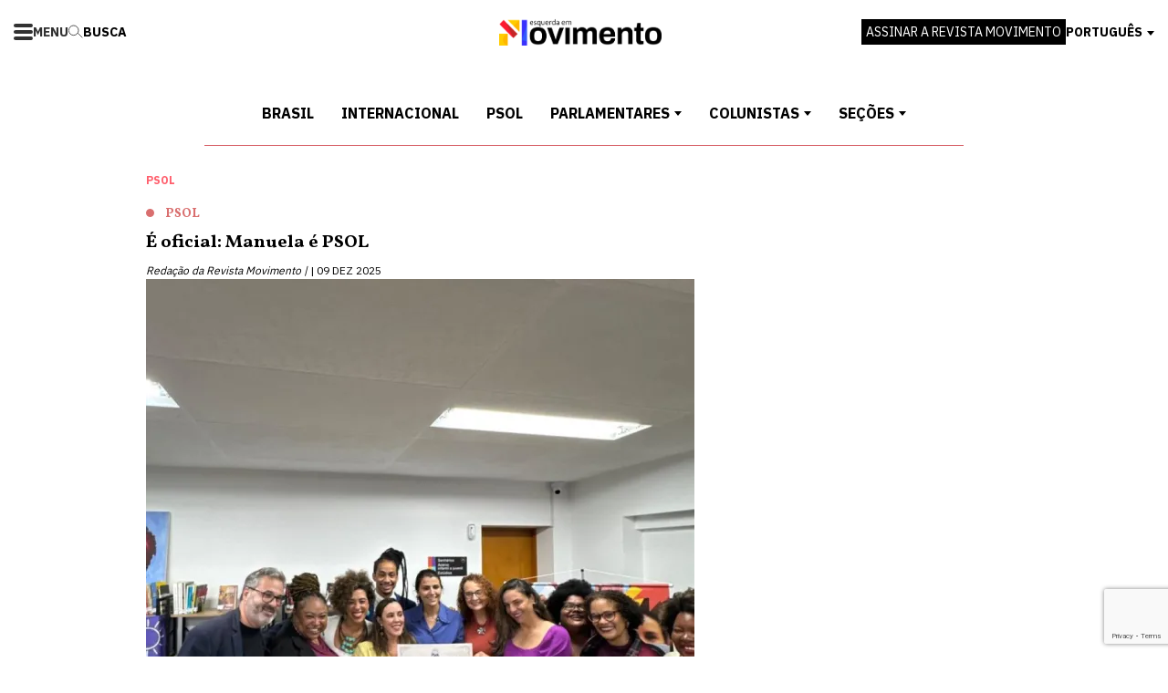

--- FILE ---
content_type: text/html; charset=UTF-8
request_url: https://movimentorevista.com.br/c/psol/
body_size: 13982
content:
<!DOCTYPE html>
<html lang="pt-BR">

<head>
  <meta charset="UTF-8">
  <title>PSOL | Revista Movimento</title>
  <meta name="viewport" content="width=device-width, initial-scale=1">
  <meta name="theme-color" content="#d66d75" />
  <meta name="mobile-web-app-capable" content="yes">
  <meta name="apple-mobile-web-app-capable" content="yes">
  <link rel="dns-prefetch" href="//cdn.movimentorevista.com.br">
  <link rel="dns-prefetch" href="//api.evag.io">
  <link rel="dns-prefetch" href="//fonts.gstatic.com">
  <link rel="dns-prefetch" href="//fonts.googleapis.com">
  <link rel="dns-prefetch" href="//connect.facebook.net">
  <link rel="pingback" href="https://movimentorevista.com.br/xmlrpc.php">
  <meta name='robots' content='max-image-preview:large' />
<link rel='dns-prefetch' href='//i0.wp.com' />
<link rel='dns-prefetch' href='//c0.wp.com' />
<link rel="alternate" type="application/rss+xml" title="Feed de categoria para Revista Movimento &raquo; PSOL" href="https://movimentorevista.com.br/c/psol/feed/" />
<!-- Global site tag (gtag.js) - Google Analytics -->
<script async src="https://www.googletagmanager.com/gtag/js?id=G-9D5N25PRQ1"></script>
<script>
var tinyGtagJsOptions = {"ga4":"G-9D5N25PRQ1"};
window.dataLayer || (dataLayer = []);
function gtag(){dataLayer.push(arguments);}
gtag('js', new Date());
gtag('config', "G-9D5N25PRQ1");
</script>
<link rel='stylesheet' id='wp-block-library-css' href='https://c0.wp.com/c/6.4.7/wp-includes/css/dist/block-library/style.min.css' type='text/css' media='all' />
<link rel='stylesheet' id='mediaelement-css' href='https://c0.wp.com/c/6.4.7/wp-includes/js/mediaelement/mediaelementplayer-legacy.min.css' type='text/css' media='all' />
<link rel='stylesheet' id='wp-mediaelement-css' href='https://c0.wp.com/c/6.4.7/wp-includes/js/mediaelement/wp-mediaelement.min.css' type='text/css' media='all' />
<style id='jetpack-sharing-buttons-style-inline-css' type='text/css'>
.jetpack-sharing-buttons__services-list{display:flex;flex-direction:row;flex-wrap:wrap;gap:0;list-style-type:none;margin:5px;padding:0}.jetpack-sharing-buttons__services-list.has-small-icon-size{font-size:12px}.jetpack-sharing-buttons__services-list.has-normal-icon-size{font-size:16px}.jetpack-sharing-buttons__services-list.has-large-icon-size{font-size:24px}.jetpack-sharing-buttons__services-list.has-huge-icon-size{font-size:36px}@media print{.jetpack-sharing-buttons__services-list{display:none!important}}.editor-styles-wrapper .wp-block-jetpack-sharing-buttons{gap:0;padding-inline-start:0}ul.jetpack-sharing-buttons__services-list.has-background{padding:1.25em 2.375em}
</style>
<link rel='stylesheet' id='evag-forms-block-css-css' href='https://movimentorevista.com.br/wp-content/plugins/evag-forms/dist/block.css' type='text/css' media='all' />
<style id='classic-theme-styles-inline-css' type='text/css'>
/*! This file is auto-generated */
.wp-block-button__link{color:#fff;background-color:#32373c;border-radius:9999px;box-shadow:none;text-decoration:none;padding:calc(.667em + 2px) calc(1.333em + 2px);font-size:1.125em}.wp-block-file__button{background:#32373c;color:#fff;text-decoration:none}
</style>
<style id='global-styles-inline-css' type='text/css'>
body{--wp--preset--color--black: #000000;--wp--preset--color--cyan-bluish-gray: #abb8c3;--wp--preset--color--white: #ffffff;--wp--preset--color--pale-pink: #f78da7;--wp--preset--color--vivid-red: #cf2e2e;--wp--preset--color--luminous-vivid-orange: #ff6900;--wp--preset--color--luminous-vivid-amber: #fcb900;--wp--preset--color--light-green-cyan: #7bdcb5;--wp--preset--color--vivid-green-cyan: #00d084;--wp--preset--color--pale-cyan-blue: #8ed1fc;--wp--preset--color--vivid-cyan-blue: #0693e3;--wp--preset--color--vivid-purple: #9b51e0;--wp--preset--gradient--vivid-cyan-blue-to-vivid-purple: linear-gradient(135deg,rgba(6,147,227,1) 0%,rgb(155,81,224) 100%);--wp--preset--gradient--light-green-cyan-to-vivid-green-cyan: linear-gradient(135deg,rgb(122,220,180) 0%,rgb(0,208,130) 100%);--wp--preset--gradient--luminous-vivid-amber-to-luminous-vivid-orange: linear-gradient(135deg,rgba(252,185,0,1) 0%,rgba(255,105,0,1) 100%);--wp--preset--gradient--luminous-vivid-orange-to-vivid-red: linear-gradient(135deg,rgba(255,105,0,1) 0%,rgb(207,46,46) 100%);--wp--preset--gradient--very-light-gray-to-cyan-bluish-gray: linear-gradient(135deg,rgb(238,238,238) 0%,rgb(169,184,195) 100%);--wp--preset--gradient--cool-to-warm-spectrum: linear-gradient(135deg,rgb(74,234,220) 0%,rgb(151,120,209) 20%,rgb(207,42,186) 40%,rgb(238,44,130) 60%,rgb(251,105,98) 80%,rgb(254,248,76) 100%);--wp--preset--gradient--blush-light-purple: linear-gradient(135deg,rgb(255,206,236) 0%,rgb(152,150,240) 100%);--wp--preset--gradient--blush-bordeaux: linear-gradient(135deg,rgb(254,205,165) 0%,rgb(254,45,45) 50%,rgb(107,0,62) 100%);--wp--preset--gradient--luminous-dusk: linear-gradient(135deg,rgb(255,203,112) 0%,rgb(199,81,192) 50%,rgb(65,88,208) 100%);--wp--preset--gradient--pale-ocean: linear-gradient(135deg,rgb(255,245,203) 0%,rgb(182,227,212) 50%,rgb(51,167,181) 100%);--wp--preset--gradient--electric-grass: linear-gradient(135deg,rgb(202,248,128) 0%,rgb(113,206,126) 100%);--wp--preset--gradient--midnight: linear-gradient(135deg,rgb(2,3,129) 0%,rgb(40,116,252) 100%);--wp--preset--font-size--small: 13px;--wp--preset--font-size--medium: 20px;--wp--preset--font-size--large: 36px;--wp--preset--font-size--x-large: 42px;--wp--preset--spacing--20: 0.44rem;--wp--preset--spacing--30: 0.67rem;--wp--preset--spacing--40: 1rem;--wp--preset--spacing--50: 1.5rem;--wp--preset--spacing--60: 2.25rem;--wp--preset--spacing--70: 3.38rem;--wp--preset--spacing--80: 5.06rem;--wp--preset--shadow--natural: 6px 6px 9px rgba(0, 0, 0, 0.2);--wp--preset--shadow--deep: 12px 12px 50px rgba(0, 0, 0, 0.4);--wp--preset--shadow--sharp: 6px 6px 0px rgba(0, 0, 0, 0.2);--wp--preset--shadow--outlined: 6px 6px 0px -3px rgba(255, 255, 255, 1), 6px 6px rgba(0, 0, 0, 1);--wp--preset--shadow--crisp: 6px 6px 0px rgba(0, 0, 0, 1);}:where(.is-layout-flex){gap: 0.5em;}:where(.is-layout-grid){gap: 0.5em;}body .is-layout-flow > .alignleft{float: left;margin-inline-start: 0;margin-inline-end: 2em;}body .is-layout-flow > .alignright{float: right;margin-inline-start: 2em;margin-inline-end: 0;}body .is-layout-flow > .aligncenter{margin-left: auto !important;margin-right: auto !important;}body .is-layout-constrained > .alignleft{float: left;margin-inline-start: 0;margin-inline-end: 2em;}body .is-layout-constrained > .alignright{float: right;margin-inline-start: 2em;margin-inline-end: 0;}body .is-layout-constrained > .aligncenter{margin-left: auto !important;margin-right: auto !important;}body .is-layout-constrained > :where(:not(.alignleft):not(.alignright):not(.alignfull)){max-width: var(--wp--style--global--content-size);margin-left: auto !important;margin-right: auto !important;}body .is-layout-constrained > .alignwide{max-width: var(--wp--style--global--wide-size);}body .is-layout-flex{display: flex;}body .is-layout-flex{flex-wrap: wrap;align-items: center;}body .is-layout-flex > *{margin: 0;}body .is-layout-grid{display: grid;}body .is-layout-grid > *{margin: 0;}:where(.wp-block-columns.is-layout-flex){gap: 2em;}:where(.wp-block-columns.is-layout-grid){gap: 2em;}:where(.wp-block-post-template.is-layout-flex){gap: 1.25em;}:where(.wp-block-post-template.is-layout-grid){gap: 1.25em;}.has-black-color{color: var(--wp--preset--color--black) !important;}.has-cyan-bluish-gray-color{color: var(--wp--preset--color--cyan-bluish-gray) !important;}.has-white-color{color: var(--wp--preset--color--white) !important;}.has-pale-pink-color{color: var(--wp--preset--color--pale-pink) !important;}.has-vivid-red-color{color: var(--wp--preset--color--vivid-red) !important;}.has-luminous-vivid-orange-color{color: var(--wp--preset--color--luminous-vivid-orange) !important;}.has-luminous-vivid-amber-color{color: var(--wp--preset--color--luminous-vivid-amber) !important;}.has-light-green-cyan-color{color: var(--wp--preset--color--light-green-cyan) !important;}.has-vivid-green-cyan-color{color: var(--wp--preset--color--vivid-green-cyan) !important;}.has-pale-cyan-blue-color{color: var(--wp--preset--color--pale-cyan-blue) !important;}.has-vivid-cyan-blue-color{color: var(--wp--preset--color--vivid-cyan-blue) !important;}.has-vivid-purple-color{color: var(--wp--preset--color--vivid-purple) !important;}.has-black-background-color{background-color: var(--wp--preset--color--black) !important;}.has-cyan-bluish-gray-background-color{background-color: var(--wp--preset--color--cyan-bluish-gray) !important;}.has-white-background-color{background-color: var(--wp--preset--color--white) !important;}.has-pale-pink-background-color{background-color: var(--wp--preset--color--pale-pink) !important;}.has-vivid-red-background-color{background-color: var(--wp--preset--color--vivid-red) !important;}.has-luminous-vivid-orange-background-color{background-color: var(--wp--preset--color--luminous-vivid-orange) !important;}.has-luminous-vivid-amber-background-color{background-color: var(--wp--preset--color--luminous-vivid-amber) !important;}.has-light-green-cyan-background-color{background-color: var(--wp--preset--color--light-green-cyan) !important;}.has-vivid-green-cyan-background-color{background-color: var(--wp--preset--color--vivid-green-cyan) !important;}.has-pale-cyan-blue-background-color{background-color: var(--wp--preset--color--pale-cyan-blue) !important;}.has-vivid-cyan-blue-background-color{background-color: var(--wp--preset--color--vivid-cyan-blue) !important;}.has-vivid-purple-background-color{background-color: var(--wp--preset--color--vivid-purple) !important;}.has-black-border-color{border-color: var(--wp--preset--color--black) !important;}.has-cyan-bluish-gray-border-color{border-color: var(--wp--preset--color--cyan-bluish-gray) !important;}.has-white-border-color{border-color: var(--wp--preset--color--white) !important;}.has-pale-pink-border-color{border-color: var(--wp--preset--color--pale-pink) !important;}.has-vivid-red-border-color{border-color: var(--wp--preset--color--vivid-red) !important;}.has-luminous-vivid-orange-border-color{border-color: var(--wp--preset--color--luminous-vivid-orange) !important;}.has-luminous-vivid-amber-border-color{border-color: var(--wp--preset--color--luminous-vivid-amber) !important;}.has-light-green-cyan-border-color{border-color: var(--wp--preset--color--light-green-cyan) !important;}.has-vivid-green-cyan-border-color{border-color: var(--wp--preset--color--vivid-green-cyan) !important;}.has-pale-cyan-blue-border-color{border-color: var(--wp--preset--color--pale-cyan-blue) !important;}.has-vivid-cyan-blue-border-color{border-color: var(--wp--preset--color--vivid-cyan-blue) !important;}.has-vivid-purple-border-color{border-color: var(--wp--preset--color--vivid-purple) !important;}.has-vivid-cyan-blue-to-vivid-purple-gradient-background{background: var(--wp--preset--gradient--vivid-cyan-blue-to-vivid-purple) !important;}.has-light-green-cyan-to-vivid-green-cyan-gradient-background{background: var(--wp--preset--gradient--light-green-cyan-to-vivid-green-cyan) !important;}.has-luminous-vivid-amber-to-luminous-vivid-orange-gradient-background{background: var(--wp--preset--gradient--luminous-vivid-amber-to-luminous-vivid-orange) !important;}.has-luminous-vivid-orange-to-vivid-red-gradient-background{background: var(--wp--preset--gradient--luminous-vivid-orange-to-vivid-red) !important;}.has-very-light-gray-to-cyan-bluish-gray-gradient-background{background: var(--wp--preset--gradient--very-light-gray-to-cyan-bluish-gray) !important;}.has-cool-to-warm-spectrum-gradient-background{background: var(--wp--preset--gradient--cool-to-warm-spectrum) !important;}.has-blush-light-purple-gradient-background{background: var(--wp--preset--gradient--blush-light-purple) !important;}.has-blush-bordeaux-gradient-background{background: var(--wp--preset--gradient--blush-bordeaux) !important;}.has-luminous-dusk-gradient-background{background: var(--wp--preset--gradient--luminous-dusk) !important;}.has-pale-ocean-gradient-background{background: var(--wp--preset--gradient--pale-ocean) !important;}.has-electric-grass-gradient-background{background: var(--wp--preset--gradient--electric-grass) !important;}.has-midnight-gradient-background{background: var(--wp--preset--gradient--midnight) !important;}.has-small-font-size{font-size: var(--wp--preset--font-size--small) !important;}.has-medium-font-size{font-size: var(--wp--preset--font-size--medium) !important;}.has-large-font-size{font-size: var(--wp--preset--font-size--large) !important;}.has-x-large-font-size{font-size: var(--wp--preset--font-size--x-large) !important;}
.wp-block-navigation a:where(:not(.wp-element-button)){color: inherit;}
:where(.wp-block-post-template.is-layout-flex){gap: 1.25em;}:where(.wp-block-post-template.is-layout-grid){gap: 1.25em;}
:where(.wp-block-columns.is-layout-flex){gap: 2em;}:where(.wp-block-columns.is-layout-grid){gap: 2em;}
.wp-block-pullquote{font-size: 1.5em;line-height: 1.6;}
</style>
<link rel='stylesheet' id='webpack-styles-css' href='https://movimentorevista.com.br/wp-content/themes/m2023/build/main.7b6580d6.css' type='text/css' media='all' />
<script type="text/javascript" src="https://c0.wp.com/c/6.4.7/wp-includes/js/dist/vendor/wp-polyfill-inert.min.js" id="wp-polyfill-inert-js"></script>
<script type="text/javascript" src="https://c0.wp.com/c/6.4.7/wp-includes/js/dist/vendor/regenerator-runtime.min.js" id="regenerator-runtime-js"></script>
<script type="text/javascript" src="https://c0.wp.com/c/6.4.7/wp-includes/js/dist/vendor/wp-polyfill.min.js" id="wp-polyfill-js"></script>
<script type="text/javascript" src="https://c0.wp.com/c/6.4.7/wp-includes/js/dist/hooks.min.js" id="wp-hooks-js"></script>
<script type="text/javascript" src="https://c0.wp.com/c/6.4.7/wp-includes/js/dist/i18n.min.js" id="wp-i18n-js"></script>
<script type="text/javascript" id="wp-i18n-js-after">
/* <![CDATA[ */
wp.i18n.setLocaleData( { 'text direction\u0004ltr': [ 'ltr' ] } );
/* ]]> */
</script>
<script type="text/javascript" src="https://c0.wp.com/c/6.4.7/wp-includes/js/jquery/jquery.min.js" id="jquery-core-js"></script>
<script type="text/javascript" src="https://c0.wp.com/c/6.4.7/wp-includes/js/jquery/jquery-migrate.min.js" id="jquery-migrate-js"></script>
<link rel="https://api.w.org/" href="https://movimentorevista.com.br/wp-json/" /><link rel="alternate" type="application/json" href="https://movimentorevista.com.br/wp-json/wp/v2/categories/34" />  <meta property="og:type" content="website" />
  <meta property="og:title" content="Categoria: &lt;span&gt;PSOL&lt;/span&gt;" />
  <meta property="og:url" content="https://movimentorevista.com.br/c/psol/" />
  <meta name="description" property="og:description" content="Filiação reúne lideranças e projeta nova força para a esquerda gaúcha na disputa pelo Senado" />
  <meta property="og:site_name" content="Revista Movimento" />
    <meta property="og:image" content="https://movimentorevista.com.br/wp-content/themes/m2023/build/86e34110d590c5c312afbf609e1e9cd5.png" />
  <meta property="og:image:width" content="1200" />
  <meta property="og:image:height" content="630" />
    <meta name="twitter:card" content="summary_large_image" />
  <link rel="icon" href="https://i0.wp.com/movimentorevista.com.br/wp-content/uploads/2025/09/cropped-favico-2.png?fit=32%2C32&#038;ssl=1" sizes="32x32" />
<link rel="icon" href="https://i0.wp.com/movimentorevista.com.br/wp-content/uploads/2025/09/cropped-favico-2.png?fit=192%2C192&#038;ssl=1" sizes="192x192" />
<link rel="apple-touch-icon" href="https://i0.wp.com/movimentorevista.com.br/wp-content/uploads/2025/09/cropped-favico-2.png?fit=180%2C180&#038;ssl=1" />
<meta name="msapplication-TileImage" content="https://i0.wp.com/movimentorevista.com.br/wp-content/uploads/2025/09/cropped-favico-2.png?fit=270%2C270&#038;ssl=1" />
		<style type="text/css" id="wp-custom-css">
			.single-title {
	word-break: break-word;
}

/* .news-video-item {
	display: none;
} */		</style>
		</head>

<body class="archive category category-psol category-34">
  <header class="header">
    <div class="wrap">
      <div class="wrap-menu">
        <a class="header-togglenav" href="/" aria-hidden="true">
          <span class="header-navicon"></span>
          <p class="only-desktop">MENU</p>
        </a>
        <a class="nav-search-toggle" href="/" aria-hidden="true"><svg width="24" height="22" viewBox="0 0 24 22" fill="none" stroke="black" xmlns="http://www.w3.org/2000/svg"><circle cx="8.5" cy="8.5" r="8"/><path d="M15.5 13L23 20.4999"/></svg>
 <span width="10px" height="10px">BUSCA</span></a>
      </div>
      <div class="wrap-logo">
		<h1 class="header-logo"><a href="/" aria-label="Página inicial da Revista Movimento">
		<img alt="Revista Movimento: crítica, teoria e ação" src="https://movimentorevista.com.br/wp-content/themes/m2023/build/e9c44cfb6d84587dfa90e040afa8a375.png" />
		</a></h1>
      </div>
      <div class="wrap-sidemenu">
        <div class="button-subscribe">
          <a href="https://assinatura.movimentorevista.com.br">ASSINAR A REVISTA MOVIMENTO</a>
        </div>
        <div class="wrap-lang nav-haschildren">
          <a class="lang-active">PORTUGUÊS</a>
          <div class="nav-submenu">
            <ul class="lang-list">
              <li>
                <a class="lang-item  active" href="/?lang=portuguese" aria-hidden="true">por</a>
              </li>
              <li> <a class="lang-item " href="/?lang=castellano" aria-hidden="true">cas</a>
              </li>
              <li> <a class="lang-item " href="/?lang=english" aria-hidden="true">eng</a>
              </li>
              <li> <a class="lang-item " href="/?lang=francais" aria-hidden="true">fra</a>
              </li>
            </ul>
          </div>
        </div>
      </div>
    </div>
  </header>

  <div class="nav-overlay">
    <nav class="nav">
      <div class="wrap">
        <a class="header-togglenav" href="/" aria-hidden="true">
          <span class="header-navicon"></span>
          <p class="only-desktop">FECHAR</p>
        </a>
        <ul class="nav-menu">
          <li>
            <div class="wrap-logo">
			  <h1 class="header-logo"><a href="/" aria-label="Página inicial da Revista Movimento">
				<img alt="Revista Movimento: crítica, teoria e ação" src="https://movimentorevista.com.br/wp-content/themes/m2023/build/e9c44cfb6d84587dfa90e040afa8a375.png" />
				</a></h1>
            </div>
          </li>

          <li class="">
            <form action="/" class="nav-search" method="get">
              <div class="nav-search-wrap">
                <div class="wrap">
                  <input class="nav-search-input" name="s" placeholder="Digite o que procura" value="" />
                  <button class="button nav-search-button" type="submit">Buscar</button>
                  <a class="nav-search-close" href="/">Cancelar busca [X]</a>
                </div>
              </div>
            </form>
          </li>
          <li><a href="/c/brasil/">Brasil</a></li>
          <li><a href="/c/internacional/">Internacional</a></li>
          <li><a href="/c/psol/">PSOL</a></li>
          <li><a href="/c/arte-e-cultura/">Cultura</a></li>
          <li class=""><a href="/c/nossas-posicoes/">Nossas posições</a></li>
          <li class="nav-haschildren ">
            <a href="/">Seções</a>
            <div class="nav-submenu">
              <ul>
                <li><a href="/c/antiproibicionismo/">Antiproibicionismo</a></li>
                <li><a href="/c/cidades/">Cidades</a></li>
                <li><a href="/c/ciencia-e-tecnologia/">Ciência e tecnologia</a></li>
                <li><a href="/c/direitos-humanos/">Direitos Humanos</a></li>
                <li><a href="/documentos-e-formacao/">Documentos e formação</a></li>
                <li><a href="/c/economia/">Economia</a></li>
                <li><a href="/c/educacao/">Educação</a></li>
                <li><a href="/c/esporte/">Esporte</a></li>
                <li><a href="/c/genero-e-feminismo/">Gênero e feminismo</a></li>
                <li><a href="/c/historia/">História</a></li>
                <li><a href="/c/indigenas/">Indígenas</a></li>
                <li><a href="/c/internet/">Internet</a></li>
                <li><a href="/c/juventude/">Juventude</a></li>
                <li><a href="/c/lgbt/">LGBT</a></li>
                <li><a href="/c/marxismo/">Marxismo</a></li>
                <li><a href="/c/meio-ambiente/">Meio ambiente</a></li>
                <li><a href="/c/movimentos-sociais/">Movimentos sociais</a></li>
                <li><a href="/c/nacionalidades/">Nacionalidades</a></li>
                <li><a href="/c/negritude/">Negritude</a></li>
                <li><a href="/c/politica/">Política</a></li>
                <li><a href="/c/psol/">PSOL</a></li>
                <li><a href="/c/questoes-agrarias/">Questões agrárias</a></li>
                <li><a href="/c/religiao/">Religião</a></li>
                <li><a href="/c/saude/">Saúde</a></li>
                <li><a href="/c/seguranca-publica/">Segurança pública</a></li>
                <li><a href="/c/socialismo/">Socialismo</a></li>
                <li><a href="/c/teoria/">Teoria</a></li>
                <li><a href="/c/trabalho-e-sindicalismo/">Trabalho e sindicalismo</a></li>
              </ul>
            </div>
          </li>
          <li class="nav-haschildren">
            <a href="/colunistas/">Colunistas</a>
            <div class="nav-submenu">
              <ul>
                                  <li>
                    <a href="https://movimentorevista.com.br/a/dri-herz/">
                      Adriana Herz                    </a>
                  </li>
                                  <li>
                    <a href="https://movimentorevista.com.br/a/antonio-neto-2/">
                      Antonio Cunha Neto                    </a>
                  </li>
                                  <li>
                    <a href="https://movimentorevista.com.br/a/bernardo-correa/">
                      Bernardo Corrêa                    </a>
                  </li>
                                  <li>
                    <a href="https://movimentorevista.com.br/a/bruno-magalhaes/">
                      Bruno Magalhães                    </a>
                  </li>
                                  <li>
                    <a href="https://movimentorevista.com.br/a/camila-souza/">
                      Camila Menezes                    </a>
                  </li>
                                  <li>
                    <a href="https://movimentorevista.com.br/a/carla-zanella/">
                      Carla Zanella                    </a>
                  </li>
                                  <li>
                    <a href="https://movimentorevista.com.br/a/dani-ribeiro/">
                      Dani Ribeiro                    </a>
                  </li>
                                  <li>
                    <a href="https://movimentorevista.com.br/a/danilo-serafim/">
                      Danilo Serafim                    </a>
                  </li>
                                  <li>
                    <a href="https://movimentorevista.com.br/a/darryl-li/">
                      Darryl Li                    </a>
                  </li>
                                  <li>
                    <a href="https://movimentorevista.com.br/a/david-deccache/">
                      David Deccache                    </a>
                  </li>
                                  <li>
                    <a href="https://movimentorevista.com.br/a/etevaldo-souza-teixeira/">
                      Etevaldo Souza Teixeira                    </a>
                  </li>
                                  <li>
                    <a href="https://movimentorevista.com.br/a/fabiana-amorim/">
                      Fabiana Amorim                    </a>
                  </li>
                                  <li>
                    <a href="https://movimentorevista.com.br/a/frederico-henriques/">
                      Frederico Henriques                    </a>
                  </li>
                                  <li>
                    <a href="https://movimentorevista.com.br/a/gilvandro-antunes/">
                      Gilvandro Antunes                    </a>
                  </li>
                                  <li>
                    <a href="https://movimentorevista.com.br/a/iolanda-silva-barbosa/">
                      Iolanda Silva Barbosa                    </a>
                  </li>
                                  <li>
                    <a href="https://movimentorevista.com.br/a/isaque-castella/">
                      Isaque Castella                    </a>
                  </li>
                                  <li>
                    <a href="https://movimentorevista.com.br/a/israel-dutra/">
                      Israel Dutra                    </a>
                  </li>
                                  <li>
                    <a href="https://movimentorevista.com.br/a/leandro-fontes/">
                      Leandro Fontes                    </a>
                  </li>
                                  <li>
                    <a href="https://movimentorevista.com.br/a/luiz-fernando-de-souza-santos/">
                      Luiz Fernando de Souza Santos                    </a>
                  </li>
                                  <li>
                    <a href="https://movimentorevista.com.br/a/maite-ferreira/">
                      Maitê Ferreira                    </a>
                  </li>
                                  <li>
                    <a href="https://movimentorevista.com.br/a/marcio-ornelas/">
                      Marcio Ornelas                    </a>
                  </li>
                                  <li>
                    <a href="https://movimentorevista.com.br/a/noura-erakat/">
                      Noura Erakat                    </a>
                  </li>
                                  <li>
                    <a href="https://movimentorevista.com.br/a/paula-kaufmann/">
                      Paula Kaufmann                    </a>
                  </li>
                                  <li>
                    <a href="https://movimentorevista.com.br/a/pedro-fuentes/">
                      Pedro Fuentes                    </a>
                  </li>
                                  <li>
                    <a href="https://movimentorevista.com.br/a/pedro-munhoz/">
                      Pedro Munhoz                    </a>
                  </li>
                                  <li>
                    <a href="https://movimentorevista.com.br/a/renata-moara/">
                      Renata Moara                    </a>
                  </li>
                                  <li>
                    <a href="https://movimentorevista.com.br/a/ruan-debian/">
                      Ruan Debian                    </a>
                  </li>
                                  <li>
                    <a href="https://movimentorevista.com.br/a/tatiana-py-dutra/">
                      Tatiana Py Dutra                    </a>
                  </li>
                                  <li>
                    <a href="https://movimentorevista.com.br/a/thiago-aguiar/">
                      Thiago Aguiar                    </a>
                  </li>
                                  <li>
                    <a href="https://movimentorevista.com.br/a/zeneide-lima/">
                      Zeneide Lima                    </a>
                  </li>
                              </ul>
            </div>
          </li>
          <li class="nav-haschildren">
            <a href="/parlamentares/">Parlamentares</a>
            <div class="nav-submenu">
              <ul>
                                  <li>
                    <a href="https://movimentorevista.com.br/a/camila-valadao/">
                      Camila Valadão                    </a>
                  </li>
                                  <li>
                    <a href="https://movimentorevista.com.br/a/fabio-felix/">
                      Fábio Felix                    </a>
                  </li>
                                  <li>
                    <a href="https://movimentorevista.com.br/a/fernanda-melchionna/">
                      Fernanda Melchionna                    </a>
                  </li>
                                  <li>
                    <a href="https://movimentorevista.com.br/a/jurandir-silva/">
                      Jurandir Silva                    </a>
                  </li>
                                  <li>
                    <a href="https://movimentorevista.com.br/a/leticia-chagas/">
                      Letícia Chagas                    </a>
                  </li>
                                  <li>
                    <a href="https://movimentorevista.com.br/a/luana-alves/">
                      Luana Alves                    </a>
                  </li>
                                  <li>
                    <a href="https://movimentorevista.com.br/a/luciana-genro/">
                      Luciana Genro                    </a>
                  </li>
                                  <li>
                    <a href="https://movimentorevista.com.br/a/mandata-ativoz/">
                      Mandata AtivOz                    </a>
                  </li>
                                  <li>
                    <a href="https://movimentorevista.com.br/a/mariana-conti/">
                      Mariana Conti                    </a>
                  </li>
                                  <li>
                    <a href="https://movimentorevista.com.br/a/monica-seixas/">
                      Mônica Seixas                    </a>
                  </li>
                                  <li>
                    <a href="https://movimentorevista.com.br/a/mulheres-por-mais-direitos/">
                      Mulheres por Mais Direitos                    </a>
                  </li>
                                  <li>
                    <a href="https://movimentorevista.com.br/a/josemar-carvalho/">
                      Prof. Josemar Carvalho                    </a>
                  </li>
                                  <li>
                    <a href="https://movimentorevista.com.br/a/roberto-robaina/">
                      Roberto Robaina                    </a>
                  </li>
                                  <li>
                    <a href="https://movimentorevista.com.br/a/samia-bomfim/">
                      Sâmia Bomfim                    </a>
                  </li>
                                  <li>
                    <a href="https://movimentorevista.com.br/a/vivi-reis/">
                      Vivi Reis                    </a>
                  </li>
                              </ul>
            </div>
          </li>
          <li class=""><a href="/edicoes/">Edições impressas</a></li>
          <li class=""><a href="/sobre/">Sobre</a></li>
          <li class=" button-subscribe">
            <a href="https://assinatura.movimentorevista.com.br">ASSINAR A REVISTA MOVIMENTO</a>
          </li>
        </ul>
      </div>
    </nav>
  </div>
  <nav class="nav-minimal">
    <div class="wrap">
      <ul class="nav-menu">
        <li><a href="/c/brasil/">Brasil</a></li>
        <li><a href="/c/internacional/">Internacional</a></li>
        <li><a href="/c/psol/">PSOL</a></li>
        <li class="nav-haschildren">
          <a href="/parlamentares/">Parlamentares</a>
          <div class="nav-submenu">
            <ul>
                              <li>
                  <a href="https://movimentorevista.com.br/a/camila-valadao/">
                    Camila Valadão                  </a>
                </li>
                              <li>
                  <a href="https://movimentorevista.com.br/a/fabio-felix/">
                    Fábio Felix                  </a>
                </li>
                              <li>
                  <a href="https://movimentorevista.com.br/a/fernanda-melchionna/">
                    Fernanda Melchionna                  </a>
                </li>
                              <li>
                  <a href="https://movimentorevista.com.br/a/jurandir-silva/">
                    Jurandir Silva                  </a>
                </li>
                              <li>
                  <a href="https://movimentorevista.com.br/a/leticia-chagas/">
                    Letícia Chagas                  </a>
                </li>
                              <li>
                  <a href="https://movimentorevista.com.br/a/luana-alves/">
                    Luana Alves                  </a>
                </li>
                              <li>
                  <a href="https://movimentorevista.com.br/a/luciana-genro/">
                    Luciana Genro                  </a>
                </li>
                              <li>
                  <a href="https://movimentorevista.com.br/a/mandata-ativoz/">
                    Mandata AtivOz                  </a>
                </li>
                              <li>
                  <a href="https://movimentorevista.com.br/a/mariana-conti/">
                    Mariana Conti                  </a>
                </li>
                              <li>
                  <a href="https://movimentorevista.com.br/a/monica-seixas/">
                    Mônica Seixas                  </a>
                </li>
                              <li>
                  <a href="https://movimentorevista.com.br/a/mulheres-por-mais-direitos/">
                    Mulheres por Mais Direitos                  </a>
                </li>
                              <li>
                  <a href="https://movimentorevista.com.br/a/josemar-carvalho/">
                    Prof. Josemar Carvalho                  </a>
                </li>
                              <li>
                  <a href="https://movimentorevista.com.br/a/roberto-robaina/">
                    Roberto Robaina                  </a>
                </li>
                              <li>
                  <a href="https://movimentorevista.com.br/a/samia-bomfim/">
                    Sâmia Bomfim                  </a>
                </li>
                              <li>
                  <a href="https://movimentorevista.com.br/a/vivi-reis/">
                    Vivi Reis                  </a>
                </li>
                          </ul>
          </div>
        </li>
        <li class="nav-haschildren">
          <a href="/colunistas/">Colunistas</a>
          <div class="nav-submenu">
            <ul>
                              <li>
                  <a href="https://movimentorevista.com.br/a/dri-herz/">
                    Adriana Herz                  </a>
                </li>
                              <li>
                  <a href="https://movimentorevista.com.br/a/antonio-neto-2/">
                    Antonio Cunha Neto                  </a>
                </li>
                              <li>
                  <a href="https://movimentorevista.com.br/a/bernardo-correa/">
                    Bernardo Corrêa                  </a>
                </li>
                              <li>
                  <a href="https://movimentorevista.com.br/a/bruno-magalhaes/">
                    Bruno Magalhães                  </a>
                </li>
                              <li>
                  <a href="https://movimentorevista.com.br/a/camila-souza/">
                    Camila Menezes                  </a>
                </li>
                              <li>
                  <a href="https://movimentorevista.com.br/a/carla-zanella/">
                    Carla Zanella                  </a>
                </li>
                              <li>
                  <a href="https://movimentorevista.com.br/a/dani-ribeiro/">
                    Dani Ribeiro                  </a>
                </li>
                              <li>
                  <a href="https://movimentorevista.com.br/a/danilo-serafim/">
                    Danilo Serafim                  </a>
                </li>
                              <li>
                  <a href="https://movimentorevista.com.br/a/darryl-li/">
                    Darryl Li                  </a>
                </li>
                              <li>
                  <a href="https://movimentorevista.com.br/a/david-deccache/">
                    David Deccache                  </a>
                </li>
                              <li>
                  <a href="https://movimentorevista.com.br/a/etevaldo-souza-teixeira/">
                    Etevaldo Souza Teixeira                  </a>
                </li>
                              <li>
                  <a href="https://movimentorevista.com.br/a/fabiana-amorim/">
                    Fabiana Amorim                  </a>
                </li>
                              <li>
                  <a href="https://movimentorevista.com.br/a/frederico-henriques/">
                    Frederico Henriques                  </a>
                </li>
                              <li>
                  <a href="https://movimentorevista.com.br/a/gilvandro-antunes/">
                    Gilvandro Antunes                  </a>
                </li>
                              <li>
                  <a href="https://movimentorevista.com.br/a/iolanda-silva-barbosa/">
                    Iolanda Silva Barbosa                  </a>
                </li>
                              <li>
                  <a href="https://movimentorevista.com.br/a/isaque-castella/">
                    Isaque Castella                  </a>
                </li>
                              <li>
                  <a href="https://movimentorevista.com.br/a/israel-dutra/">
                    Israel Dutra                  </a>
                </li>
                              <li>
                  <a href="https://movimentorevista.com.br/a/leandro-fontes/">
                    Leandro Fontes                  </a>
                </li>
                              <li>
                  <a href="https://movimentorevista.com.br/a/luiz-fernando-de-souza-santos/">
                    Luiz Fernando de Souza Santos                  </a>
                </li>
                              <li>
                  <a href="https://movimentorevista.com.br/a/maite-ferreira/">
                    Maitê Ferreira                  </a>
                </li>
                              <li>
                  <a href="https://movimentorevista.com.br/a/marcio-ornelas/">
                    Marcio Ornelas                  </a>
                </li>
                              <li>
                  <a href="https://movimentorevista.com.br/a/noura-erakat/">
                    Noura Erakat                  </a>
                </li>
                              <li>
                  <a href="https://movimentorevista.com.br/a/paula-kaufmann/">
                    Paula Kaufmann                  </a>
                </li>
                              <li>
                  <a href="https://movimentorevista.com.br/a/pedro-fuentes/">
                    Pedro Fuentes                  </a>
                </li>
                              <li>
                  <a href="https://movimentorevista.com.br/a/pedro-munhoz/">
                    Pedro Munhoz                  </a>
                </li>
                              <li>
                  <a href="https://movimentorevista.com.br/a/renata-moara/">
                    Renata Moara                  </a>
                </li>
                              <li>
                  <a href="https://movimentorevista.com.br/a/ruan-debian/">
                    Ruan Debian                  </a>
                </li>
                              <li>
                  <a href="https://movimentorevista.com.br/a/tatiana-py-dutra/">
                    Tatiana Py Dutra                  </a>
                </li>
                              <li>
                  <a href="https://movimentorevista.com.br/a/thiago-aguiar/">
                    Thiago Aguiar                  </a>
                </li>
                              <li>
                  <a href="https://movimentorevista.com.br/a/zeneide-lima/">
                    Zeneide Lima                  </a>
                </li>
                          </ul>
          </div>
        </li>
        <li class="nav-haschildren ">
          <a href="/">Seções</a>
          <div class="nav-submenu">
            <ul>
              <li><a href="/c/antiproibicionismo/">Antiproibicionismo</a></li>
              <li><a href="/c/cidades/">Cidades</a></li>
              <li><a href="/c/ciencia-e-tecnologia/">Ciência e tecnologia</a></li>
              <li><a href="/c/direitos-humanos/">Direitos Humanos</a></li>
              <li><a href="/documentos-e-formacao/">Documentos e formação</a></li>
              <li><a href="/c/economia/">Economia</a></li>
              <li><a href="/c/educacao/">Educação</a></li>
              <li><a href="/c/esporte/">Esporte</a></li>
              <li><a href="/c/genero-e-feminismo/">Gênero e feminismo</a></li>
              <li><a href="/c/historia/">História</a></li>
              <li><a href="/c/indigenas/">Indígenas</a></li>
              <li><a href="/c/internet/">Internet</a></li>
              <li><a href="/c/juventude/">Juventude</a></li>
              <li><a href="/c/lgbt/">LGBT</a></li>
              <li><a href="/c/marxismo/">Marxismo</a></li>
              <li><a href="/c/meio-ambiente/">Meio ambiente</a></li>
              <li><a href="/c/movimentos-sociais/">Movimentos sociais</a></li>
              <li><a href="/c/nacionalidades/">Nacionalidades</a></li>
              <li><a href="/c/negritude/">Negritude</a></li>
              <li><a href="/c/politica/">Política</a></li>
              <li><a href="/c/psol/">PSOL</a></li>
              <li><a href="/c/questoes-agrarias/">Questões agrárias</a></li>
              <li><a href="/c/religiao/">Religião</a></li>
              <li><a href="/c/saude/">Saúde</a></li>
              <li><a href="/c/seguranca-publica/">Segurança pública</a></li>
              <li><a href="/c/socialismo/">Socialismo</a></li>
              <li><a href="/c/teoria/">Teoria</a></li>
              <li><a href="/c/trabalho-e-sindicalismo/">Trabalho e sindicalismo</a></li>
            </ul>
          </div>
        </li>
      </ul>
    </div>
  </nav>



  <form action="/" class="nav-search" method="get">
    <div class="nav-search-wrap">
      <div class="wrap">
        <input class="nav-search-input" name="s" placeholder="Digite o que procura" value="" />
        <button class="button nav-search-button" type="submit">Buscar</button>
        <a class="nav-search-close" href="/">Cancelar busca [X]</a>
      </div>
    </div>
  </form>

<main class="index">
  <div class="wrap">
    <header class="index-header">
              <h1 class="blocks-title">PSOL</h1>
          </header>

    <ul class="index-list">
              <li>  <div class="news-item https://movimentorevista.com.br/2025/12/e-oficial-manuela-e-psol/">
    <a href="https://movimentorevista.com.br/c/psol/">
      <p class="news-category">PSOL</p>
    </a>
    <div class="news-wrap">
      <div class="news-info">
        <a href="https://movimentorevista.com.br/2025/12/e-oficial-manuela-e-psol/">
          <h1 class="news-title">

            É oficial: Manuela é PSOL          </h1>
        </a>
        <div class="news-meta">
                      <span class="news-author">Redação da Revista Movimento |</span>
                    <span class="news-date">
            09 dez 2025          </span>
        </div>
      </div>

      <div class="news-excerpt">
        <a href="https://movimentorevista.com.br/2025/12/e-oficial-manuela-e-psol/">
          Filiação reúne lideranças e projeta nova força para a esquerda gaúcha na disputa pelo Senado        </a>
      </div>
      <a class="news-thumbnail" href="https://movimentorevista.com.br/2025/12/e-oficial-manuela-e-psol/" aria-label="É oficial: Manuela é PSOL">
        <img alt="É oficial: Manuela é PSOL" class="news-image" src="https://i0.wp.com/movimentorevista.com.br/wp-content/uploads/2025/12/WhatsApp-Image-2025-12-09-at-15.50.02.jpeg?fit=601%2C750&amp;ssl=1" width="601" height="750" />
      </a>
    </div>
  </div>
</li>
              <li>  <div class="news-item https://movimentorevista.com.br/2025/10/com-apoio-do-governo-congresso-aprova-ataque-ao-piso-da-educacao-psol-vota-contra/">
    <a href="https://movimentorevista.com.br/c/brasil/">
      <p class="news-category">Brasil</p>
    </a>
    <div class="news-wrap">
      <div class="news-info">
        <a href="https://movimentorevista.com.br/2025/10/com-apoio-do-governo-congresso-aprova-ataque-ao-piso-da-educacao-psol-vota-contra/">
          <h1 class="news-title">

            Com apoio do governo, Congresso aprova ataque ao piso da educação. PSOL vota contra          </h1>
        </a>
        <div class="news-meta">
                      <span class="news-author">Redação da Revista Movimento |</span>
                    <span class="news-date">
            30 out 2025          </span>
        </div>
      </div>

      <div class="news-excerpt">
        <a href="https://movimentorevista.com.br/2025/10/com-apoio-do-governo-congresso-aprova-ataque-ao-piso-da-educacao-psol-vota-contra/">
          Através de um "jabuti" no PL 458/2021, governo manobrou para retirar recursos da educação e de benefícios sociais         </a>
      </div>
      <a class="news-thumbnail" href="https://movimentorevista.com.br/2025/10/com-apoio-do-governo-congresso-aprova-ataque-ao-piso-da-educacao-psol-vota-contra/" aria-label="Com apoio do governo, Congresso aprova ataque ao piso da educação. PSOL vota contra">
        <img alt="Com apoio do governo, Congresso aprova ataque ao piso da educação. PSOL vota contra" class="news-image" src="https://i0.wp.com/movimentorevista.com.br/wp-content/uploads/2025/10/camara-deputados-e1559597695257.jpg?fit=750%2C450&amp;ssl=1" width="750" height="450" />
      </a>
    </div>
  </div>
</li>
              <li>  <div class="news-item https://movimentorevista.com.br/2025/10/20-anos-de-psol-duas-taticas-contra-a-extrema-direita-e-um-impasse-estrategico/">
    <a href="https://movimentorevista.com.br/c/psol/">
      <p class="news-category">PSOL</p>
    </a>
    <div class="news-wrap">
      <div class="news-info">
        <a href="https://movimentorevista.com.br/2025/10/20-anos-de-psol-duas-taticas-contra-a-extrema-direita-e-um-impasse-estrategico/">
          <h1 class="news-title">

            20 anos de PSOL: duas táticas contra a extrema direita e um impasse estratégico          </h1>
        </a>
        <div class="news-meta">
                      <span class="news-author">Vinicius Machado |</span>
                    <span class="news-date">
            23 out 2025          </span>
        </div>
      </div>

      <div class="news-excerpt">
        <a href="https://movimentorevista.com.br/2025/10/20-anos-de-psol-duas-taticas-contra-a-extrema-direita-e-um-impasse-estrategico/">
          O PSOL surgiu como herdeiro de uma tradição crítica que apontava a construção de uma alternativa de esquerda independente como único caminho para as transformações estruturais há tanto tempo adiadas no Brasil        </a>
      </div>
      <a class="news-thumbnail" href="https://movimentorevista.com.br/2025/10/20-anos-de-psol-duas-taticas-contra-a-extrema-direita-e-um-impasse-estrategico/" aria-label="20 anos de PSOL: duas táticas contra a extrema direita e um impasse estratégico">
        <img alt="20 anos de PSOL: duas táticas contra a extrema direita e um impasse estratégico" class="news-image" src="https://i0.wp.com/movimentorevista.com.br/wp-content/uploads/2025/10/EDE5ISOTZ5AKZEBQNJ3FUJVCME.jpg?fit=750%2C384&amp;ssl=1" width="750" height="384" />
      </a>
    </div>
  </div>
</li>
              <li>  <div class="news-item https://movimentorevista.com.br/2025/09/pela-reorganizacao-da-esquerda-revolucionaria-carta-de-entrada-no-mes-psol/">
    <a href="https://movimentorevista.com.br/c/brasil/">
      <p class="news-category">Brasil</p>
    </a>
    <div class="news-wrap">
      <div class="news-info">
        <a href="https://movimentorevista.com.br/2025/09/pela-reorganizacao-da-esquerda-revolucionaria-carta-de-entrada-no-mes-psol/">
          <h1 class="news-title">

            Pela reorganização da esquerda revolucionária: carta de entrada no MES-PSOL          </h1>
        </a>
        <div class="news-meta">
                      <span class="news-author">Vários Militantes do PSOL |</span>
                    <span class="news-date">
            20 set 2025          </span>
        </div>
      </div>

      <div class="news-excerpt">
        <a href="https://movimentorevista.com.br/2025/09/pela-reorganizacao-da-esquerda-revolucionaria-carta-de-entrada-no-mes-psol/">
          Em um momento de avanço do neofascismo e de necessidade da construção de uma alternativa radical e ecossocialista, recebemos em nossas fileiras um grupo de ex-militantes da Resistência-PSOL        </a>
      </div>
      <a class="news-thumbnail" href="https://movimentorevista.com.br/2025/09/pela-reorganizacao-da-esquerda-revolucionaria-carta-de-entrada-no-mes-psol/" aria-label="Pela reorganização da esquerda revolucionária: carta de entrada no MES-PSOL">
        <img alt="Pela reorganização da esquerda revolucionária: carta de entrada no MES-PSOL" class="news-image" src="https://i0.wp.com/movimentorevista.com.br/wp-content/uploads/2025/09/49086283948_f1b22083ca_6k-1200x630-1.jpg?fit=750%2C394&amp;ssl=1" width="750" height="394" />
      </a>
    </div>
  </div>
</li>
              <li>  <div class="news-item https://movimentorevista.com.br/2025/08/encontro-nacional-do-mes-psol-acontecera-em-setembro-na-cidade-de-sao-paulo/">
    <a href="https://movimentorevista.com.br/c/mes/">
      <p class="news-category">MES</p>
    </a>
    <div class="news-wrap">
      <div class="news-info">
        <a href="https://movimentorevista.com.br/2025/08/encontro-nacional-do-mes-psol-acontecera-em-setembro-na-cidade-de-sao-paulo/">
          <h1 class="news-title">

            Encontro Nacional do MES-PSOL acontecerá em setembro na cidade de São Paulo          </h1>
        </a>
        <div class="news-meta">
                      <span class="news-author">MES |</span>
                    <span class="news-date">
            29 ago 2025          </span>
        </div>
      </div>

      <div class="news-excerpt">
        <a href="https://movimentorevista.com.br/2025/08/encontro-nacional-do-mes-psol-acontecera-em-setembro-na-cidade-de-sao-paulo/">
          O encontro reunirá militantes do MES-PSOL, ativistas dos movimentos sociais e aliados na capital paulista entre os dias 19 e 20 de setembro 



        </a>
      </div>
      <a class="news-thumbnail" href="https://movimentorevista.com.br/2025/08/encontro-nacional-do-mes-psol-acontecera-em-setembro-na-cidade-de-sao-paulo/" aria-label="Encontro Nacional do MES-PSOL acontecerá em setembro na cidade de São Paulo">
        <img alt="Encontro Nacional do MES-PSOL acontecerá em setembro na cidade de São Paulo" class="news-image" src="https://i0.wp.com/movimentorevista.com.br/wp-content/uploads/2025/08/IMG-20250829-WA00121.jpg?fit=750%2C422&amp;ssl=1" width="750" height="422" />
      </a>
    </div>
  </div>
</li>
              <li>  <div class="news-item https://movimentorevista.com.br/2025/07/combater-trump-e-a-extrema-direita-brasileira-o-papel-do-psol-sp-nessa-luta/">
    <a href="https://movimentorevista.com.br/c/brasil/">
      <p class="news-category">Brasil</p>
    </a>
    <div class="news-wrap">
      <div class="news-info">
        <a href="https://movimentorevista.com.br/2025/07/combater-trump-e-a-extrema-direita-brasileira-o-papel-do-psol-sp-nessa-luta/">
          <h1 class="news-title">

            Combater Trump e a extrema direita brasileira, o papel do PSOL SP nessa luta          </h1>
        </a>
        <div class="news-meta">
                      <span class="news-author">Secretariado Estadual do MES-SP |</span>
                    <span class="news-date">
            30 jul 2025          </span>
        </div>
      </div>

      <div class="news-excerpt">
        <a href="https://movimentorevista.com.br/2025/07/combater-trump-e-a-extrema-direita-brasileira-o-papel-do-psol-sp-nessa-luta/">
          Declaração do Secretariado Estadual do MES-SP sobre o lugar do PSOL na luta contra Tarcísio e a extrema direita         </a>
      </div>
      <a class="news-thumbnail" href="https://movimentorevista.com.br/2025/07/combater-trump-e-a-extrema-direita-brasileira-o-papel-do-psol-sp-nessa-luta/" aria-label="Combater Trump e a extrema direita brasileira, o papel do PSOL SP nessa luta">
        <img alt="Combater Trump e a extrema direita brasileira, o papel do PSOL SP nessa luta" class="news-image" src="https://i0.wp.com/movimentorevista.com.br/wp-content/uploads/2025/07/AGE20250710098.webp?fit=750%2C563&amp;ssl=1" width="750" height="563" />
      </a>
    </div>
  </div>
</li>
          </ul>

    <ul class='page-numbers'>
	<li><span aria-current="page" class="page-numbers current">1</span></li>
	<li><a class="page-numbers" href="https://movimentorevista.com.br/c/psol/page/2/">2</a></li>
	<li><a class="page-numbers" href="https://movimentorevista.com.br/c/psol/page/3/">3</a></li>
	<li><span class="page-numbers dots">&hellip;</span></li>
	<li><a class="page-numbers" href="https://movimentorevista.com.br/c/psol/page/63/">63</a></li>
	<li><a class="next page-numbers" href="https://movimentorevista.com.br/c/psol/page/2/">Próximo &raquo;</a></li>
</ul>
  </div>
</main>


<section class="featured">
    <div class="featured-editorial featured-full">
    <img alt="O antitrumpismo como fenômeno de massas" class="featured-editorial-image" src="https://i0.wp.com/movimentorevista.com.br/wp-content/uploads/2026/01/afp_69711ad2b17b-1769020114.jpg?resize=770%2C513&amp;ssl=1" width="770" height="513" />

    <a class="featured-overlay" href="https://movimentorevista.com.br/2026/01/o-antitrumpismo-como-fenomeno-de-massas/">
      <div class="wrap">
        <div class="featured-subtitle">Editorial</div>
        <h1 class="featured-title">O antitrumpismo como fenômeno de massas</h1>
        <div class="featured-meta">
                      <span class="featured-author">Israel Dutra</span>
                      <span class="featured-date">
            22 jan 2026          </span>
        </div>
        <div class="featured-excerpt">Só poderemos derrotar Trump com mobilização, articulação internacional e confiando na força da classe trabalhadora e dos povos</div>
      </div>
    </a>
  </div>
  </section>
<section class="podcast">
  <div class="wrap">
    <h2 class="podcast-title">Podcast Em Movimento</h2>
    <iframe src="https://open.spotify.com/embed-podcast/show/0emGEsZSHsFFJxmt7Qja2A" width="100%" height="232" frameborder="0" allowtransparency="true" allow="encrypted-media"></iframe>
  </div>
</section>
<section class="lastmagazine">
  <div class="wrap">
    <div class="magazine-cover-container">
      <div class="magazine-cover">
        <img alt="Capa da última edição da Revista Movimento" src="https://i0.wp.com/movimentorevista.com.br/wp-content/uploads/2025/07/05_Vertical-Rectangle.png?resize=240%2C400&amp;ssl=1" width="240" height="400" />
      </div>
    </div>

    <div class="magazine-info">
      <div class="lastmagazine-excerpt">
        Conheça o novo livro de Roberto Robaina!      </div>

      <div class="lastmagazine-authors">
        <h3 class="lastmagazine-authors-title">Autores</h3>
              </div>

      <div class="lastmagazine-buttons">
        <a class="button" href="https://movimentorevista.com.br/edicoes/a-ascensao-da-extrema-direita-e-o-freio-de-emergencia/">Ler mais</a>
        <a class="button" href="/edicoes/">Ver edições anteriores</a>
      </div>
    </div>
  </div>
</section>

<section class="newsletter">
  <div class="wrap">
    <h3 class="newsletter-title">Receba nossos boletins por e-mail</h3>

    <form action="https://api.evag.io/channels/2cc33895-9364-48ed-a1b4-89d40d6a14a9/submit" class="newsletter-form" method="post" data-evag="form">
      <div class="newsletter-field">
        <label for="newsletter-name">Nome</label>
        <input id="newsletter-name" class="newsletter-input" name="name" placeholder="Nome" type="text" />
      </div>
      <div class="newsletter-field">
        <label for="newsletter-email">E-mail</label>
        <input id="newsletter-email" class="newsletter-input" name="email" placeholder="E-mail" type="email" />
      </div>
      <input type="hidden" name="subscribe" value="true" />
      <button class="newsletter-button" type="submit">
        Enviar
      </button>
    </form>
  </div>
</section>
<footer class="footer">
  <div class="wrap">
    <div class="footer-info">
      <h1 class="footer-logo"><a href="/"><img alt="Revista Movimento: crítica, teoria e ação" src="https://movimentorevista.com.br/wp-content/themes/m2023/build/e9c44cfb6d84587dfa90e040afa8a375.png" /></a></h1>

      <p class="footer-info-small">
		Rua do Arouche, 133 | República <br />
        São Paulo, SP | Brasil
      </p>

      <p class="footer-info-big">
		Rua do Arouche, 133<br />
        República <br />
        São Paulo, SP<br />
        01155-020 - Brasil
      </p>
    </div>

    <nav class="footer-nav">
      <ul class="footer-menu">
        <li><a href="/">Página inicial</a></li>
        <li><a href="/sobre/">Sobre a Movimento</a></li>
        <li><a href="/edicoes/">Edições impressas</a></li>
        <li><a href="/colunistas/">Colunistas</a></li>
        <li><a href="/parlamentares/">Parlamentares</a></li>
        <li><a href="/contato/">Entre em contato</a></li>
        <li><a href="//esquerdasocialista.com.br/sobre/">Sobre o MES</a></li>
        <li><a href="//psol50.org.br/">PSOL Nacional</a></li>
        <li><a href="//juntos.org.br/">Juntos!</a></li>
        <li><a href="//redeemancipa.org.br/">Rede Emancipa</a></li>
        <li><a href="//portaldelaizquierda.com/">Portal de la Izquierda</a></li>
      </ul>
    </nav>

    <div class="footer-copyright">
      <p>
        Copyleft © 2016-2026 Editora Movimento<br />
        O conteúdo deste site, exceto quando proveniente de outras fontes ou onde especificado o contrário, está licenciado sob a <a href="https://creativecommons.org/licenses/by-sa/3.0/br/">Creative Commons by-sa 3.0 BR</a>.
      </p>

      <ul class="footer-social">
                  <li>
            <a class="footer-social-button" aria-label="Twitter" href="https://twitter.com/revmovimento/" title="Twitter" target="_blank" rel="noopener noreferrer">
              <svg version="1.1" width="32" height="32" viewBox="0 0 32 32"><path d="M32 7.075c-1.175 0.525-2.444 0.875-3.769 1.031 1.356-0.813 2.394-2.1 2.887-3.631-1.269 0.75-2.675 1.3-4.169 1.594-1.2-1.275-2.906-2.069-4.794-2.069-3.625 0-6.563 2.938-6.563 6.563 0 0.512 0.056 1.012 0.169 1.494-5.456-0.275-10.294-2.888-13.531-6.862-0.563 0.969-0.887 2.1-0.887 3.3 0 2.275 1.156 4.287 2.919 5.463-1.075-0.031-2.087-0.331-2.975-0.819 0 0.025 0 0.056 0 0.081 0 3.181 2.263 5.838 5.269 6.437-0.55 0.15-1.131 0.231-1.731 0.231-0.425 0-0.831-0.044-1.237-0.119 0.838 2.606 3.263 4.506 6.131 4.563-2.25 1.762-5.075 2.813-8.156 2.813-0.531 0-1.050-0.031-1.569-0.094 2.913 1.869 6.362 2.95 10.069 2.95 12.075 0 18.681-10.006 18.681-18.681 0-0.287-0.006-0.569-0.019-0.85 1.281-0.919 2.394-2.075 3.275-3.394z"></path></svg>
            </a>
          </li>
                  <li>
            <a class="footer-social-button" aria-label="YouTube" href="https://youtube.com/channel/UCkH1kU-eLsxh2P2fW-kOCEg" title="YouTube" target="_blank" rel="noopener noreferrer">
              <svg version="1.1" width="32" height="32" viewBox="0 0 32 32"><path d="M31.681 9.6c0 0-0.313-2.206-1.275-3.175-1.219-1.275-2.581-1.281-3.206-1.356-4.475-0.325-11.194-0.325-11.194-0.325h-0.012c0 0-6.719 0-11.194 0.325-0.625 0.075-1.987 0.081-3.206 1.356-0.963 0.969-1.269 3.175-1.269 3.175s-0.319 2.588-0.319 5.181v2.425c0 2.587 0.319 5.181 0.319 5.181s0.313 2.206 1.269 3.175c1.219 1.275 2.819 1.231 3.531 1.369 2.563 0.244 10.881 0.319 10.881 0.319s6.725-0.012 11.2-0.331c0.625-0.075 1.988-0.081 3.206-1.356 0.962-0.969 1.275-3.175 1.275-3.175s0.319-2.587 0.319-5.181v-2.425c-0.006-2.588-0.325-5.181-0.325-5.181zM12.694 20.15v-8.994l8.644 4.513-8.644 4.481z"></path></svg>
            </a>
          </li>
                  <li>
            <a class="footer-social-button" aria-label="Facebook" href="https://facebook.com/movimentorevista/" title="Facebook" target="_blank" rel="noopener noreferrer">
              <svg xmlns="http://www.w3.org/2000/svg" xmlns:xlink="http://www.w3.org/1999/xlink" version="1.1" width="24" height="24" viewBox="0 0 24 24"><path d="M17,2V2H17V6H15C14.31,6 14,6.81 14,7.5V10H14L17,10V14H14V22H10V14H7V10H10V6A4,4 0 0,1 14,2H17Z"></path></svg>
            </a>
          </li>
                  <li>
            <a class="footer-social-button" aria-label="Instagram" href="https://instagram.com/psolemmovimento/" title="Instagram" target="_blank" rel="noopener noreferrer">
              <svg xmlns="http://www.w3.org/2000/svg" height="800" width="1200" viewBox="-100.7682 -167.947 873.3244 1007.682"><g fill="#fff"><path d="M335.895 0c-91.224 0-102.663.387-138.49 2.021-35.752 1.631-60.169 7.31-81.535 15.612-22.088 8.584-40.82 20.07-59.493 38.743-18.674 18.673-30.16 37.407-38.743 59.495C9.33 137.236 3.653 161.653 2.02 197.405.386 233.232 0 244.671 0 335.895c0 91.222.386 102.661 2.02 138.488 1.633 35.752 7.31 60.169 15.614 81.534 8.584 22.088 20.07 40.82 38.743 59.495 18.674 18.673 37.405 30.159 59.493 38.743 21.366 8.302 45.783 13.98 81.535 15.612 35.827 1.634 47.266 2.021 138.49 2.021 91.222 0 102.661-.387 138.488-2.021 35.752-1.631 60.169-7.31 81.534-15.612 22.088-8.584 40.82-20.07 59.495-38.743 18.673-18.675 30.159-37.407 38.743-59.495 8.302-21.365 13.981-45.782 15.612-81.534 1.634-35.827 2.021-47.266 2.021-138.488 0-91.224-.387-102.663-2.021-138.49-1.631-35.752-7.31-60.169-15.612-81.534-8.584-22.088-20.07-40.822-38.743-59.495-18.675-18.673-37.407-30.159-59.495-38.743-21.365-8.302-45.782-13.981-81.534-15.612C438.556.387 427.117 0 335.895 0zm0 60.521c89.686 0 100.31.343 135.729 1.959 32.75 1.493 50.535 6.965 62.37 11.565 15.68 6.094 26.869 13.372 38.622 25.126 11.755 11.754 19.033 22.944 25.127 38.622 4.6 11.836 10.072 29.622 11.565 62.371 1.616 35.419 1.959 46.043 1.959 135.73 0 89.687-.343 100.311-1.959 135.73-1.493 32.75-6.965 50.535-11.565 62.37-6.094 15.68-13.372 26.869-25.127 38.622-11.753 11.755-22.943 19.033-38.621 25.127-11.836 4.6-29.622 10.072-62.371 11.565-35.413 1.616-46.036 1.959-135.73 1.959-89.694 0-100.315-.343-135.73-1.96-32.75-1.492-50.535-6.964-62.37-11.564-15.68-6.094-26.869-13.372-38.622-25.127-11.754-11.753-19.033-22.943-25.127-38.621-4.6-11.836-10.071-29.622-11.565-62.371-1.616-35.419-1.959-46.043-1.959-135.73 0-89.687.343-100.311 1.959-135.73 1.494-32.75 6.965-50.535 11.565-62.37 6.094-15.68 13.373-26.869 25.126-38.622 11.754-11.755 22.944-19.033 38.622-25.127 11.836-4.6 29.622-10.072 62.371-11.565 35.419-1.616 46.043-1.959 135.73-1.959"/><path d="M335.895 447.859c-61.838 0-111.966-50.128-111.966-111.964 0-61.838 50.128-111.966 111.966-111.966 61.836 0 111.964 50.128 111.964 111.966 0 61.836-50.128 111.964-111.964 111.964zm0-284.451c-95.263 0-172.487 77.224-172.487 172.487 0 95.261 77.224 172.485 172.487 172.485 95.261 0 172.485-77.224 172.485-172.485 0-95.263-77.224-172.487-172.485-172.487m219.608-6.815c0 22.262-18.047 40.307-40.308 40.307-22.26 0-40.307-18.045-40.307-40.307 0-22.261 18.047-40.308 40.307-40.308 22.261 0 40.308 18.047 40.308 40.308"/></g></svg>            </a>
          </li>
              </ul>
    </div>
  </div>
</footer>


<script>(function(e,v,a,g,i,o,t){if(e.evag)return;i=e.evag=function(){i.callMethod?i.callMethod.apply(i,arguments):i.queue.push(arguments)};if(!e._evag)e._evag=i;i.push=i;i.queue=[];o=v.createElement(a);o.async=!0;o.src=g;t=v.getElementsByTagName(a)[0];t.parentNode.insertBefore(o,t);})(window,document,'script','https://api.evag.io/t.js');evag('init',"560b8b30-5a5e-4def-93aa-60d8c6637cbc");evag('track','pageview');</script><noscript><img src="https://api.evag.io/projects/560b8b30-5a5e-4def-93aa-60d8c6637cbc/t.gif" width="1" height="1" style="display:none;" /></noscript><script type="text/javascript" src="https://movimentorevista.com.br/wp-content/plugins/evag-forms/dist/setup.js" id="evag-forms-setup-js-js"></script>
<script async src="https://movimentorevista.com.br/wp-content/themes/m2023/build/main.7b6580d6.js"></script></body>

</html>

<!-- Dynamic page generated in 0.481 seconds. -->
<!-- Cached page generated by WP-Super-Cache on 2026-01-24 14:14:27 -->

<!-- super cache -->

--- FILE ---
content_type: text/html; charset=utf-8
request_url: https://www.google.com/recaptcha/api2/anchor?ar=1&k=6LehPOQUAAAAABDj6JsW_QsZw_4ZgHRCq4zgzPFu&co=aHR0cHM6Ly9tb3ZpbWVudG9yZXZpc3RhLmNvbS5icjo0NDM.&hl=en&v=PoyoqOPhxBO7pBk68S4YbpHZ&size=invisible&anchor-ms=20000&execute-ms=30000&cb=q2dv0fwkxmyh
body_size: 48508
content:
<!DOCTYPE HTML><html dir="ltr" lang="en"><head><meta http-equiv="Content-Type" content="text/html; charset=UTF-8">
<meta http-equiv="X-UA-Compatible" content="IE=edge">
<title>reCAPTCHA</title>
<style type="text/css">
/* cyrillic-ext */
@font-face {
  font-family: 'Roboto';
  font-style: normal;
  font-weight: 400;
  font-stretch: 100%;
  src: url(//fonts.gstatic.com/s/roboto/v48/KFO7CnqEu92Fr1ME7kSn66aGLdTylUAMa3GUBHMdazTgWw.woff2) format('woff2');
  unicode-range: U+0460-052F, U+1C80-1C8A, U+20B4, U+2DE0-2DFF, U+A640-A69F, U+FE2E-FE2F;
}
/* cyrillic */
@font-face {
  font-family: 'Roboto';
  font-style: normal;
  font-weight: 400;
  font-stretch: 100%;
  src: url(//fonts.gstatic.com/s/roboto/v48/KFO7CnqEu92Fr1ME7kSn66aGLdTylUAMa3iUBHMdazTgWw.woff2) format('woff2');
  unicode-range: U+0301, U+0400-045F, U+0490-0491, U+04B0-04B1, U+2116;
}
/* greek-ext */
@font-face {
  font-family: 'Roboto';
  font-style: normal;
  font-weight: 400;
  font-stretch: 100%;
  src: url(//fonts.gstatic.com/s/roboto/v48/KFO7CnqEu92Fr1ME7kSn66aGLdTylUAMa3CUBHMdazTgWw.woff2) format('woff2');
  unicode-range: U+1F00-1FFF;
}
/* greek */
@font-face {
  font-family: 'Roboto';
  font-style: normal;
  font-weight: 400;
  font-stretch: 100%;
  src: url(//fonts.gstatic.com/s/roboto/v48/KFO7CnqEu92Fr1ME7kSn66aGLdTylUAMa3-UBHMdazTgWw.woff2) format('woff2');
  unicode-range: U+0370-0377, U+037A-037F, U+0384-038A, U+038C, U+038E-03A1, U+03A3-03FF;
}
/* math */
@font-face {
  font-family: 'Roboto';
  font-style: normal;
  font-weight: 400;
  font-stretch: 100%;
  src: url(//fonts.gstatic.com/s/roboto/v48/KFO7CnqEu92Fr1ME7kSn66aGLdTylUAMawCUBHMdazTgWw.woff2) format('woff2');
  unicode-range: U+0302-0303, U+0305, U+0307-0308, U+0310, U+0312, U+0315, U+031A, U+0326-0327, U+032C, U+032F-0330, U+0332-0333, U+0338, U+033A, U+0346, U+034D, U+0391-03A1, U+03A3-03A9, U+03B1-03C9, U+03D1, U+03D5-03D6, U+03F0-03F1, U+03F4-03F5, U+2016-2017, U+2034-2038, U+203C, U+2040, U+2043, U+2047, U+2050, U+2057, U+205F, U+2070-2071, U+2074-208E, U+2090-209C, U+20D0-20DC, U+20E1, U+20E5-20EF, U+2100-2112, U+2114-2115, U+2117-2121, U+2123-214F, U+2190, U+2192, U+2194-21AE, U+21B0-21E5, U+21F1-21F2, U+21F4-2211, U+2213-2214, U+2216-22FF, U+2308-230B, U+2310, U+2319, U+231C-2321, U+2336-237A, U+237C, U+2395, U+239B-23B7, U+23D0, U+23DC-23E1, U+2474-2475, U+25AF, U+25B3, U+25B7, U+25BD, U+25C1, U+25CA, U+25CC, U+25FB, U+266D-266F, U+27C0-27FF, U+2900-2AFF, U+2B0E-2B11, U+2B30-2B4C, U+2BFE, U+3030, U+FF5B, U+FF5D, U+1D400-1D7FF, U+1EE00-1EEFF;
}
/* symbols */
@font-face {
  font-family: 'Roboto';
  font-style: normal;
  font-weight: 400;
  font-stretch: 100%;
  src: url(//fonts.gstatic.com/s/roboto/v48/KFO7CnqEu92Fr1ME7kSn66aGLdTylUAMaxKUBHMdazTgWw.woff2) format('woff2');
  unicode-range: U+0001-000C, U+000E-001F, U+007F-009F, U+20DD-20E0, U+20E2-20E4, U+2150-218F, U+2190, U+2192, U+2194-2199, U+21AF, U+21E6-21F0, U+21F3, U+2218-2219, U+2299, U+22C4-22C6, U+2300-243F, U+2440-244A, U+2460-24FF, U+25A0-27BF, U+2800-28FF, U+2921-2922, U+2981, U+29BF, U+29EB, U+2B00-2BFF, U+4DC0-4DFF, U+FFF9-FFFB, U+10140-1018E, U+10190-1019C, U+101A0, U+101D0-101FD, U+102E0-102FB, U+10E60-10E7E, U+1D2C0-1D2D3, U+1D2E0-1D37F, U+1F000-1F0FF, U+1F100-1F1AD, U+1F1E6-1F1FF, U+1F30D-1F30F, U+1F315, U+1F31C, U+1F31E, U+1F320-1F32C, U+1F336, U+1F378, U+1F37D, U+1F382, U+1F393-1F39F, U+1F3A7-1F3A8, U+1F3AC-1F3AF, U+1F3C2, U+1F3C4-1F3C6, U+1F3CA-1F3CE, U+1F3D4-1F3E0, U+1F3ED, U+1F3F1-1F3F3, U+1F3F5-1F3F7, U+1F408, U+1F415, U+1F41F, U+1F426, U+1F43F, U+1F441-1F442, U+1F444, U+1F446-1F449, U+1F44C-1F44E, U+1F453, U+1F46A, U+1F47D, U+1F4A3, U+1F4B0, U+1F4B3, U+1F4B9, U+1F4BB, U+1F4BF, U+1F4C8-1F4CB, U+1F4D6, U+1F4DA, U+1F4DF, U+1F4E3-1F4E6, U+1F4EA-1F4ED, U+1F4F7, U+1F4F9-1F4FB, U+1F4FD-1F4FE, U+1F503, U+1F507-1F50B, U+1F50D, U+1F512-1F513, U+1F53E-1F54A, U+1F54F-1F5FA, U+1F610, U+1F650-1F67F, U+1F687, U+1F68D, U+1F691, U+1F694, U+1F698, U+1F6AD, U+1F6B2, U+1F6B9-1F6BA, U+1F6BC, U+1F6C6-1F6CF, U+1F6D3-1F6D7, U+1F6E0-1F6EA, U+1F6F0-1F6F3, U+1F6F7-1F6FC, U+1F700-1F7FF, U+1F800-1F80B, U+1F810-1F847, U+1F850-1F859, U+1F860-1F887, U+1F890-1F8AD, U+1F8B0-1F8BB, U+1F8C0-1F8C1, U+1F900-1F90B, U+1F93B, U+1F946, U+1F984, U+1F996, U+1F9E9, U+1FA00-1FA6F, U+1FA70-1FA7C, U+1FA80-1FA89, U+1FA8F-1FAC6, U+1FACE-1FADC, U+1FADF-1FAE9, U+1FAF0-1FAF8, U+1FB00-1FBFF;
}
/* vietnamese */
@font-face {
  font-family: 'Roboto';
  font-style: normal;
  font-weight: 400;
  font-stretch: 100%;
  src: url(//fonts.gstatic.com/s/roboto/v48/KFO7CnqEu92Fr1ME7kSn66aGLdTylUAMa3OUBHMdazTgWw.woff2) format('woff2');
  unicode-range: U+0102-0103, U+0110-0111, U+0128-0129, U+0168-0169, U+01A0-01A1, U+01AF-01B0, U+0300-0301, U+0303-0304, U+0308-0309, U+0323, U+0329, U+1EA0-1EF9, U+20AB;
}
/* latin-ext */
@font-face {
  font-family: 'Roboto';
  font-style: normal;
  font-weight: 400;
  font-stretch: 100%;
  src: url(//fonts.gstatic.com/s/roboto/v48/KFO7CnqEu92Fr1ME7kSn66aGLdTylUAMa3KUBHMdazTgWw.woff2) format('woff2');
  unicode-range: U+0100-02BA, U+02BD-02C5, U+02C7-02CC, U+02CE-02D7, U+02DD-02FF, U+0304, U+0308, U+0329, U+1D00-1DBF, U+1E00-1E9F, U+1EF2-1EFF, U+2020, U+20A0-20AB, U+20AD-20C0, U+2113, U+2C60-2C7F, U+A720-A7FF;
}
/* latin */
@font-face {
  font-family: 'Roboto';
  font-style: normal;
  font-weight: 400;
  font-stretch: 100%;
  src: url(//fonts.gstatic.com/s/roboto/v48/KFO7CnqEu92Fr1ME7kSn66aGLdTylUAMa3yUBHMdazQ.woff2) format('woff2');
  unicode-range: U+0000-00FF, U+0131, U+0152-0153, U+02BB-02BC, U+02C6, U+02DA, U+02DC, U+0304, U+0308, U+0329, U+2000-206F, U+20AC, U+2122, U+2191, U+2193, U+2212, U+2215, U+FEFF, U+FFFD;
}
/* cyrillic-ext */
@font-face {
  font-family: 'Roboto';
  font-style: normal;
  font-weight: 500;
  font-stretch: 100%;
  src: url(//fonts.gstatic.com/s/roboto/v48/KFO7CnqEu92Fr1ME7kSn66aGLdTylUAMa3GUBHMdazTgWw.woff2) format('woff2');
  unicode-range: U+0460-052F, U+1C80-1C8A, U+20B4, U+2DE0-2DFF, U+A640-A69F, U+FE2E-FE2F;
}
/* cyrillic */
@font-face {
  font-family: 'Roboto';
  font-style: normal;
  font-weight: 500;
  font-stretch: 100%;
  src: url(//fonts.gstatic.com/s/roboto/v48/KFO7CnqEu92Fr1ME7kSn66aGLdTylUAMa3iUBHMdazTgWw.woff2) format('woff2');
  unicode-range: U+0301, U+0400-045F, U+0490-0491, U+04B0-04B1, U+2116;
}
/* greek-ext */
@font-face {
  font-family: 'Roboto';
  font-style: normal;
  font-weight: 500;
  font-stretch: 100%;
  src: url(//fonts.gstatic.com/s/roboto/v48/KFO7CnqEu92Fr1ME7kSn66aGLdTylUAMa3CUBHMdazTgWw.woff2) format('woff2');
  unicode-range: U+1F00-1FFF;
}
/* greek */
@font-face {
  font-family: 'Roboto';
  font-style: normal;
  font-weight: 500;
  font-stretch: 100%;
  src: url(//fonts.gstatic.com/s/roboto/v48/KFO7CnqEu92Fr1ME7kSn66aGLdTylUAMa3-UBHMdazTgWw.woff2) format('woff2');
  unicode-range: U+0370-0377, U+037A-037F, U+0384-038A, U+038C, U+038E-03A1, U+03A3-03FF;
}
/* math */
@font-face {
  font-family: 'Roboto';
  font-style: normal;
  font-weight: 500;
  font-stretch: 100%;
  src: url(//fonts.gstatic.com/s/roboto/v48/KFO7CnqEu92Fr1ME7kSn66aGLdTylUAMawCUBHMdazTgWw.woff2) format('woff2');
  unicode-range: U+0302-0303, U+0305, U+0307-0308, U+0310, U+0312, U+0315, U+031A, U+0326-0327, U+032C, U+032F-0330, U+0332-0333, U+0338, U+033A, U+0346, U+034D, U+0391-03A1, U+03A3-03A9, U+03B1-03C9, U+03D1, U+03D5-03D6, U+03F0-03F1, U+03F4-03F5, U+2016-2017, U+2034-2038, U+203C, U+2040, U+2043, U+2047, U+2050, U+2057, U+205F, U+2070-2071, U+2074-208E, U+2090-209C, U+20D0-20DC, U+20E1, U+20E5-20EF, U+2100-2112, U+2114-2115, U+2117-2121, U+2123-214F, U+2190, U+2192, U+2194-21AE, U+21B0-21E5, U+21F1-21F2, U+21F4-2211, U+2213-2214, U+2216-22FF, U+2308-230B, U+2310, U+2319, U+231C-2321, U+2336-237A, U+237C, U+2395, U+239B-23B7, U+23D0, U+23DC-23E1, U+2474-2475, U+25AF, U+25B3, U+25B7, U+25BD, U+25C1, U+25CA, U+25CC, U+25FB, U+266D-266F, U+27C0-27FF, U+2900-2AFF, U+2B0E-2B11, U+2B30-2B4C, U+2BFE, U+3030, U+FF5B, U+FF5D, U+1D400-1D7FF, U+1EE00-1EEFF;
}
/* symbols */
@font-face {
  font-family: 'Roboto';
  font-style: normal;
  font-weight: 500;
  font-stretch: 100%;
  src: url(//fonts.gstatic.com/s/roboto/v48/KFO7CnqEu92Fr1ME7kSn66aGLdTylUAMaxKUBHMdazTgWw.woff2) format('woff2');
  unicode-range: U+0001-000C, U+000E-001F, U+007F-009F, U+20DD-20E0, U+20E2-20E4, U+2150-218F, U+2190, U+2192, U+2194-2199, U+21AF, U+21E6-21F0, U+21F3, U+2218-2219, U+2299, U+22C4-22C6, U+2300-243F, U+2440-244A, U+2460-24FF, U+25A0-27BF, U+2800-28FF, U+2921-2922, U+2981, U+29BF, U+29EB, U+2B00-2BFF, U+4DC0-4DFF, U+FFF9-FFFB, U+10140-1018E, U+10190-1019C, U+101A0, U+101D0-101FD, U+102E0-102FB, U+10E60-10E7E, U+1D2C0-1D2D3, U+1D2E0-1D37F, U+1F000-1F0FF, U+1F100-1F1AD, U+1F1E6-1F1FF, U+1F30D-1F30F, U+1F315, U+1F31C, U+1F31E, U+1F320-1F32C, U+1F336, U+1F378, U+1F37D, U+1F382, U+1F393-1F39F, U+1F3A7-1F3A8, U+1F3AC-1F3AF, U+1F3C2, U+1F3C4-1F3C6, U+1F3CA-1F3CE, U+1F3D4-1F3E0, U+1F3ED, U+1F3F1-1F3F3, U+1F3F5-1F3F7, U+1F408, U+1F415, U+1F41F, U+1F426, U+1F43F, U+1F441-1F442, U+1F444, U+1F446-1F449, U+1F44C-1F44E, U+1F453, U+1F46A, U+1F47D, U+1F4A3, U+1F4B0, U+1F4B3, U+1F4B9, U+1F4BB, U+1F4BF, U+1F4C8-1F4CB, U+1F4D6, U+1F4DA, U+1F4DF, U+1F4E3-1F4E6, U+1F4EA-1F4ED, U+1F4F7, U+1F4F9-1F4FB, U+1F4FD-1F4FE, U+1F503, U+1F507-1F50B, U+1F50D, U+1F512-1F513, U+1F53E-1F54A, U+1F54F-1F5FA, U+1F610, U+1F650-1F67F, U+1F687, U+1F68D, U+1F691, U+1F694, U+1F698, U+1F6AD, U+1F6B2, U+1F6B9-1F6BA, U+1F6BC, U+1F6C6-1F6CF, U+1F6D3-1F6D7, U+1F6E0-1F6EA, U+1F6F0-1F6F3, U+1F6F7-1F6FC, U+1F700-1F7FF, U+1F800-1F80B, U+1F810-1F847, U+1F850-1F859, U+1F860-1F887, U+1F890-1F8AD, U+1F8B0-1F8BB, U+1F8C0-1F8C1, U+1F900-1F90B, U+1F93B, U+1F946, U+1F984, U+1F996, U+1F9E9, U+1FA00-1FA6F, U+1FA70-1FA7C, U+1FA80-1FA89, U+1FA8F-1FAC6, U+1FACE-1FADC, U+1FADF-1FAE9, U+1FAF0-1FAF8, U+1FB00-1FBFF;
}
/* vietnamese */
@font-face {
  font-family: 'Roboto';
  font-style: normal;
  font-weight: 500;
  font-stretch: 100%;
  src: url(//fonts.gstatic.com/s/roboto/v48/KFO7CnqEu92Fr1ME7kSn66aGLdTylUAMa3OUBHMdazTgWw.woff2) format('woff2');
  unicode-range: U+0102-0103, U+0110-0111, U+0128-0129, U+0168-0169, U+01A0-01A1, U+01AF-01B0, U+0300-0301, U+0303-0304, U+0308-0309, U+0323, U+0329, U+1EA0-1EF9, U+20AB;
}
/* latin-ext */
@font-face {
  font-family: 'Roboto';
  font-style: normal;
  font-weight: 500;
  font-stretch: 100%;
  src: url(//fonts.gstatic.com/s/roboto/v48/KFO7CnqEu92Fr1ME7kSn66aGLdTylUAMa3KUBHMdazTgWw.woff2) format('woff2');
  unicode-range: U+0100-02BA, U+02BD-02C5, U+02C7-02CC, U+02CE-02D7, U+02DD-02FF, U+0304, U+0308, U+0329, U+1D00-1DBF, U+1E00-1E9F, U+1EF2-1EFF, U+2020, U+20A0-20AB, U+20AD-20C0, U+2113, U+2C60-2C7F, U+A720-A7FF;
}
/* latin */
@font-face {
  font-family: 'Roboto';
  font-style: normal;
  font-weight: 500;
  font-stretch: 100%;
  src: url(//fonts.gstatic.com/s/roboto/v48/KFO7CnqEu92Fr1ME7kSn66aGLdTylUAMa3yUBHMdazQ.woff2) format('woff2');
  unicode-range: U+0000-00FF, U+0131, U+0152-0153, U+02BB-02BC, U+02C6, U+02DA, U+02DC, U+0304, U+0308, U+0329, U+2000-206F, U+20AC, U+2122, U+2191, U+2193, U+2212, U+2215, U+FEFF, U+FFFD;
}
/* cyrillic-ext */
@font-face {
  font-family: 'Roboto';
  font-style: normal;
  font-weight: 900;
  font-stretch: 100%;
  src: url(//fonts.gstatic.com/s/roboto/v48/KFO7CnqEu92Fr1ME7kSn66aGLdTylUAMa3GUBHMdazTgWw.woff2) format('woff2');
  unicode-range: U+0460-052F, U+1C80-1C8A, U+20B4, U+2DE0-2DFF, U+A640-A69F, U+FE2E-FE2F;
}
/* cyrillic */
@font-face {
  font-family: 'Roboto';
  font-style: normal;
  font-weight: 900;
  font-stretch: 100%;
  src: url(//fonts.gstatic.com/s/roboto/v48/KFO7CnqEu92Fr1ME7kSn66aGLdTylUAMa3iUBHMdazTgWw.woff2) format('woff2');
  unicode-range: U+0301, U+0400-045F, U+0490-0491, U+04B0-04B1, U+2116;
}
/* greek-ext */
@font-face {
  font-family: 'Roboto';
  font-style: normal;
  font-weight: 900;
  font-stretch: 100%;
  src: url(//fonts.gstatic.com/s/roboto/v48/KFO7CnqEu92Fr1ME7kSn66aGLdTylUAMa3CUBHMdazTgWw.woff2) format('woff2');
  unicode-range: U+1F00-1FFF;
}
/* greek */
@font-face {
  font-family: 'Roboto';
  font-style: normal;
  font-weight: 900;
  font-stretch: 100%;
  src: url(//fonts.gstatic.com/s/roboto/v48/KFO7CnqEu92Fr1ME7kSn66aGLdTylUAMa3-UBHMdazTgWw.woff2) format('woff2');
  unicode-range: U+0370-0377, U+037A-037F, U+0384-038A, U+038C, U+038E-03A1, U+03A3-03FF;
}
/* math */
@font-face {
  font-family: 'Roboto';
  font-style: normal;
  font-weight: 900;
  font-stretch: 100%;
  src: url(//fonts.gstatic.com/s/roboto/v48/KFO7CnqEu92Fr1ME7kSn66aGLdTylUAMawCUBHMdazTgWw.woff2) format('woff2');
  unicode-range: U+0302-0303, U+0305, U+0307-0308, U+0310, U+0312, U+0315, U+031A, U+0326-0327, U+032C, U+032F-0330, U+0332-0333, U+0338, U+033A, U+0346, U+034D, U+0391-03A1, U+03A3-03A9, U+03B1-03C9, U+03D1, U+03D5-03D6, U+03F0-03F1, U+03F4-03F5, U+2016-2017, U+2034-2038, U+203C, U+2040, U+2043, U+2047, U+2050, U+2057, U+205F, U+2070-2071, U+2074-208E, U+2090-209C, U+20D0-20DC, U+20E1, U+20E5-20EF, U+2100-2112, U+2114-2115, U+2117-2121, U+2123-214F, U+2190, U+2192, U+2194-21AE, U+21B0-21E5, U+21F1-21F2, U+21F4-2211, U+2213-2214, U+2216-22FF, U+2308-230B, U+2310, U+2319, U+231C-2321, U+2336-237A, U+237C, U+2395, U+239B-23B7, U+23D0, U+23DC-23E1, U+2474-2475, U+25AF, U+25B3, U+25B7, U+25BD, U+25C1, U+25CA, U+25CC, U+25FB, U+266D-266F, U+27C0-27FF, U+2900-2AFF, U+2B0E-2B11, U+2B30-2B4C, U+2BFE, U+3030, U+FF5B, U+FF5D, U+1D400-1D7FF, U+1EE00-1EEFF;
}
/* symbols */
@font-face {
  font-family: 'Roboto';
  font-style: normal;
  font-weight: 900;
  font-stretch: 100%;
  src: url(//fonts.gstatic.com/s/roboto/v48/KFO7CnqEu92Fr1ME7kSn66aGLdTylUAMaxKUBHMdazTgWw.woff2) format('woff2');
  unicode-range: U+0001-000C, U+000E-001F, U+007F-009F, U+20DD-20E0, U+20E2-20E4, U+2150-218F, U+2190, U+2192, U+2194-2199, U+21AF, U+21E6-21F0, U+21F3, U+2218-2219, U+2299, U+22C4-22C6, U+2300-243F, U+2440-244A, U+2460-24FF, U+25A0-27BF, U+2800-28FF, U+2921-2922, U+2981, U+29BF, U+29EB, U+2B00-2BFF, U+4DC0-4DFF, U+FFF9-FFFB, U+10140-1018E, U+10190-1019C, U+101A0, U+101D0-101FD, U+102E0-102FB, U+10E60-10E7E, U+1D2C0-1D2D3, U+1D2E0-1D37F, U+1F000-1F0FF, U+1F100-1F1AD, U+1F1E6-1F1FF, U+1F30D-1F30F, U+1F315, U+1F31C, U+1F31E, U+1F320-1F32C, U+1F336, U+1F378, U+1F37D, U+1F382, U+1F393-1F39F, U+1F3A7-1F3A8, U+1F3AC-1F3AF, U+1F3C2, U+1F3C4-1F3C6, U+1F3CA-1F3CE, U+1F3D4-1F3E0, U+1F3ED, U+1F3F1-1F3F3, U+1F3F5-1F3F7, U+1F408, U+1F415, U+1F41F, U+1F426, U+1F43F, U+1F441-1F442, U+1F444, U+1F446-1F449, U+1F44C-1F44E, U+1F453, U+1F46A, U+1F47D, U+1F4A3, U+1F4B0, U+1F4B3, U+1F4B9, U+1F4BB, U+1F4BF, U+1F4C8-1F4CB, U+1F4D6, U+1F4DA, U+1F4DF, U+1F4E3-1F4E6, U+1F4EA-1F4ED, U+1F4F7, U+1F4F9-1F4FB, U+1F4FD-1F4FE, U+1F503, U+1F507-1F50B, U+1F50D, U+1F512-1F513, U+1F53E-1F54A, U+1F54F-1F5FA, U+1F610, U+1F650-1F67F, U+1F687, U+1F68D, U+1F691, U+1F694, U+1F698, U+1F6AD, U+1F6B2, U+1F6B9-1F6BA, U+1F6BC, U+1F6C6-1F6CF, U+1F6D3-1F6D7, U+1F6E0-1F6EA, U+1F6F0-1F6F3, U+1F6F7-1F6FC, U+1F700-1F7FF, U+1F800-1F80B, U+1F810-1F847, U+1F850-1F859, U+1F860-1F887, U+1F890-1F8AD, U+1F8B0-1F8BB, U+1F8C0-1F8C1, U+1F900-1F90B, U+1F93B, U+1F946, U+1F984, U+1F996, U+1F9E9, U+1FA00-1FA6F, U+1FA70-1FA7C, U+1FA80-1FA89, U+1FA8F-1FAC6, U+1FACE-1FADC, U+1FADF-1FAE9, U+1FAF0-1FAF8, U+1FB00-1FBFF;
}
/* vietnamese */
@font-face {
  font-family: 'Roboto';
  font-style: normal;
  font-weight: 900;
  font-stretch: 100%;
  src: url(//fonts.gstatic.com/s/roboto/v48/KFO7CnqEu92Fr1ME7kSn66aGLdTylUAMa3OUBHMdazTgWw.woff2) format('woff2');
  unicode-range: U+0102-0103, U+0110-0111, U+0128-0129, U+0168-0169, U+01A0-01A1, U+01AF-01B0, U+0300-0301, U+0303-0304, U+0308-0309, U+0323, U+0329, U+1EA0-1EF9, U+20AB;
}
/* latin-ext */
@font-face {
  font-family: 'Roboto';
  font-style: normal;
  font-weight: 900;
  font-stretch: 100%;
  src: url(//fonts.gstatic.com/s/roboto/v48/KFO7CnqEu92Fr1ME7kSn66aGLdTylUAMa3KUBHMdazTgWw.woff2) format('woff2');
  unicode-range: U+0100-02BA, U+02BD-02C5, U+02C7-02CC, U+02CE-02D7, U+02DD-02FF, U+0304, U+0308, U+0329, U+1D00-1DBF, U+1E00-1E9F, U+1EF2-1EFF, U+2020, U+20A0-20AB, U+20AD-20C0, U+2113, U+2C60-2C7F, U+A720-A7FF;
}
/* latin */
@font-face {
  font-family: 'Roboto';
  font-style: normal;
  font-weight: 900;
  font-stretch: 100%;
  src: url(//fonts.gstatic.com/s/roboto/v48/KFO7CnqEu92Fr1ME7kSn66aGLdTylUAMa3yUBHMdazQ.woff2) format('woff2');
  unicode-range: U+0000-00FF, U+0131, U+0152-0153, U+02BB-02BC, U+02C6, U+02DA, U+02DC, U+0304, U+0308, U+0329, U+2000-206F, U+20AC, U+2122, U+2191, U+2193, U+2212, U+2215, U+FEFF, U+FFFD;
}

</style>
<link rel="stylesheet" type="text/css" href="https://www.gstatic.com/recaptcha/releases/PoyoqOPhxBO7pBk68S4YbpHZ/styles__ltr.css">
<script nonce="SppKjIdZFfi48Ex-K3WxIg" type="text/javascript">window['__recaptcha_api'] = 'https://www.google.com/recaptcha/api2/';</script>
<script type="text/javascript" src="https://www.gstatic.com/recaptcha/releases/PoyoqOPhxBO7pBk68S4YbpHZ/recaptcha__en.js" nonce="SppKjIdZFfi48Ex-K3WxIg">
      
    </script></head>
<body><div id="rc-anchor-alert" class="rc-anchor-alert"></div>
<input type="hidden" id="recaptcha-token" value="[base64]">
<script type="text/javascript" nonce="SppKjIdZFfi48Ex-K3WxIg">
      recaptcha.anchor.Main.init("[\x22ainput\x22,[\x22bgdata\x22,\x22\x22,\[base64]/[base64]/[base64]/[base64]/[base64]/UltsKytdPUU6KEU8MjA0OD9SW2wrK109RT4+NnwxOTI6KChFJjY0NTEyKT09NTUyOTYmJk0rMTxjLmxlbmd0aCYmKGMuY2hhckNvZGVBdChNKzEpJjY0NTEyKT09NTYzMjA/[base64]/[base64]/[base64]/[base64]/[base64]/[base64]/[base64]\x22,\[base64]\\u003d\\u003d\x22,\x22woo/w70uBFhqACx9XVxVw551wpzCpMKcwpbCqC/[base64]/CvcOjw7rCuDDDhsOyNMOyEsKxw50ccVIBw7lhwokGVRzDh3fCk1/DmgvCriDCq8K1NMOIw6gSwo7DnmTDscKiwr18wrXDvsOcLFZWAMO7McKewpc9wpQPw5YJJ1XDgy/DrMOSUCXCscOgbXFYw6VjSsK3w7Anw6xPZEQbw4bDhx7Dhz3Do8OVFsOlHWjDqSd8VMKPw4jDiMOjwpzClitmGzrDuWDCssOMw4/[base64]/DnEbDusOtw4/[base64]/DiMK/wqV5ZUXCg8KIwqjDkX/[base64]/Cj0jCszwjwpzDuMKKw4IOw7wqCivDvMO5w6/CrTMKwqHCuBrDtcOSDUJaw7hbCMONw7dzFcO6OMKdbsKXwoHCj8K5wp8lFsK1w587IgrCkwcjGSrCpx5HU8OeKMOaDhkDw4h1wqDDhsOkaMO0w7/[base64]/DgcOYw5BDYMKSw4R5X8O/aTvCgHPChWzChQ/CuS3ClQA7c8OnUMOQw7cGKzg2EMKcwpTClDA5f8KDw7lmLcKwL8OHwrIvwrsFwoQew4fDj2DDocOlesKiHcO0BAPDusKrwp5tAzHDlXg8wpBTw7bDuyk/w6s6QBZ9Y1/CqSEVBMKvKcK/w7VyF8OIw7zCksOgwqExeSrDuMKPwpDDucOtV8K6Kw99dE8jwrFDw5sUw79gwpDCoQXCvsK/w7E0wrRUBMOScSHCli50wpbDmsO/wo/[base64]/ChsOqw6pgwp/DkXzClwRZw7TCmA9Gwp4YbBAPVmnCpsKdw7PCi8Kaw5I/OC/CgRh8wrxHNcKmQcKRwrnClicrfBbChEjDjFsvw74Lw5vDvg1oUk57DcKmw79uw6hIwoA4w7TDmT7CizbCqsK/[base64]/CgsKBw6PDrB7CuR49acO9w55nfirCg8K/[base64]/[base64]/[base64]/CrMKCw6pRMiXCgsKUECAFVU/DtsOZw4zClMKcXVAwWMOyBsOswpEpwqsnUkfDqsOjwrUAwqrCv0TDmj7Dg8KTVcOtUQERXcOYwoxiw6/DlijDncK2ZsKCSkrDv8KcRcOnw7YMTG06Jkk1ZMOrUm/DrMOwZcOvw7nDicOqDsKGwqZkwpLDnsKqw4oiw48aHsO0Ng5hw6xOaMOtw6tRwqwdwq/ChcKswp/CnCjCtMKTU8KUFFZ4aWxLX8KLbcOmw5Adw6DCscKXwqDCl8Khw7rCuCR7chZhGhJiJiA+w7jCpcKKUsOFSRjDpH7DrsOdw6zDmz7DhcOswr9/K0bDtTFUw5JHMsOjwrgewrk4blXDusO4HcO6wpZNfmoQw4jCtcO5Jg7CncOKwqHDg0nDvsKHBn5IwrxJw58FWsOKwrZ7TVzCggF5w5AEWcOQdW7CsxHCgRvCrXhoLMKxb8KNX8KvAsOxdsKbw6McO2lUJD/CucOSVTbDmMK4w7XDpQ/CrcOcw6dYbg3Dq2LClW58woMGcMKSXcOYwpRIc3QzYsOMwpl+AsKWWxXDgCvDiiMgKR8+ecKcwoVeY8K+wrtPw6hww5XCqA5/[base64]/[base64]/CpMOAM8Ocf1YIw6UQwr7Co8O7IsOiGcODwobCgz/Crnk/w5LDgTPDniVCwrTCqB0Ow6F3XWMFw50aw6VNI0LDmwzDpcKDw4fCkl7CnsK1GMOABmtPHMKUDMOYwp7DhUHCgMO0FsKPNTDCs8KCwpnDoMKbJz/CocOAcMKwwpdiwqjCrMOLwq3CocOaEWrCgl3CisKFw7IYwqPDrsKlIhQpIHBUwpXCv0xcC2rCnldHwpvDr8Kiw5sRBcO1w6NSwo9RwrQRRQbCosKCwpxZfcKDwqM8YsKvw6FRw4/Cp39WHcOAw7rCkcODw7MFwqnDrSnCjVsqGUtmWXvDu8Kpw6x/[base64]/wqwnJMOfwptWLA/Cp8KeRHwYw5jDq8KFwovCk8OLwojDq2nDpj7ClX3Dg0rDoMKaVHDCrF8uJMOuw5xzwqjCllzDjsOPNmDDnhjDjMOaYcOeG8KuwqjCk38Aw6s/wpEcEcKpwpRMw6zCoWrDgcKtTEfCnjwDRMO+EkLDgiojPk0aQ8KdwpbDu8OCw6x+MULCocKpSCQUw7IBGGzDgG/[base64]/DgX5ew4gJfidWHj3DngQkFsO0woFnw7DCjcOEwrnCu28efcO/YsK8BF5cVsOdwp8lw7HCmWlmw60rwoVZwrfCuz9sPwlYEsKWw5vDmxPCpsKTwrLChzfCp1fClFoAwpPDtz8fwpPDoSdDTcOoGR51NcOoXcKCBH/DlMK5E8KVwrbDmMKAZiBvwogLawdTwqVowqDCsMKRw7jDoi3CvcKsw6sOEMOHb2rDmsKXRnd5w6XCsHLCoMKRD8OYQUZ+H2TDvsO9w7zChHHCqTvCisOnwqZLcsOfwrPCuTrCsBgXw4YxVsK3w77CscK3w7nDvcK8ehDCosOaBD/Cp0ljHcKmw580L0Z4Ozk1wphFw70BcUc3wq/DicOYaX7ChRceUsOJW1zDpMKfTsObwoU0KXjDtMKqI1LCtcKvGkt8XMOVGsKZKsOsw5XCqMOUwo9xZ8OpGsOKw58jCEzDksKiflLCqRxtwrYpw6VlFXTCiXpawppIRBjCrwLCrcKYwqlew4hjHcO7LMK8UsOvV8Ofw5DCt8O+w5jCvkEow5g/dWVNeTI3P8K+QcKBL8K1fMKKXVkIw6MGw4LDt8OaHsK+esO3woIZFsKTw7F+w7bCssOIw6NNwqNOw7XDswcRGiXDjcOpJMKuw7/DksOMK8KoU8OYHE3Dr8Kpw67CuBZjwr7DgcKYHcO/w7oOLMOfw5fCnwJUOl4LwrcuTWfDu2Rjw7/DkMKawrUHwr7Du8O/wr3CncKaKE7Ci0TClh3Dn8Krw51HdcKaYsKpwqQ4B0/Cn3nDlSEuwr5oMQDCt8Kcw7jDtAs9LhlmwrVtwq18woI5MRvDkx/[base64]/[base64]/w5fDtMKjwq3Dg8OswqzCusKvDsOXwo7Clw3DusKIwqANc8O1LXV8w7/CjcO/wonDmV/DojkNw4jDplxGw6F+w5zDgMOCGy/Dg8Oew4x3w4TCtkksABzCvlTCqsKrw7XCgsOmHsOvw4pPBsOsw5LCi8K2ZijDjxfCkVNMwrHDnVXCksKZKA8aKV/Ch8OzbMKcRlvChwDCjcKywq4bwq7DsC/[base64]/CsiPCp24lVkQhPgTDiicsw4LDtsOILTMlJcK6wqxhGcKwwrHDjRMLKnNBY8OVRMO1wpzCh8Oow5cHw6nDqVXDvcKdwpt+w6Nsw4deYWbDrXgUw6vCiDPDrcKWXcKbwr8Zwp7DuMK/WMO/P8K5wrtFJ0DCgjkuPMKaf8KEGMK/wpRTGnHCosK/RcOswoPCpMOdwrUNeAl5w4DCvMK5DsOXw5cXX1DDkjjCo8OiAMOpQmFXwrrDr8KKwrw4RcKCw4FxCcOQwpBUNsK9w69/e8KnViU0wpxkw4vCpsKNwoTCgcK2fMOxwrzCrlZ2w5DCj0/CmcKaTcKwKcOFwrQbE8K4KcKLw7cofcOgw6XDrMK7RFwAw5ZVJ8Ozwqdew710wqjDkTTCk1LCvMKNw7vCqsKkwpTCiADCicKLw7nCncOCRcOcW0QsJB1pEVTDpFojw4PCi33CpsOvWCAWUMKvAQzDn0LCu3fDmsOQNsKdUhvDrMKxOGLCrcOFKMO/dlrDrXrDoB7DiDFabsKfwoV/w7vClMKVw7zCh3PCiRd1VigNMWB2esKBOQRfw6HDuMOIDQw9KsOOKgZowpHDrsKGwpF2w43DhlLDiyzCs8KlN0/Dq3wvPHhzFAs5w70gwo/CtnTCmsO1wqnCkFASwpPClkESwq3CryshAzTCjnzCu8KBw780w4zCnsOCw7vDvsK5w4ZVYBofBsKfGyZvw5XCosOQaMOCNMODR8KFw4vChnEDIMOjc8Ouwqxnw4DDvh3DqQnDisKzw47Cgyl8Z8KQHEhYfhvCgcOAw6Q4w4/DkMOwEwzCjFQEA8OuwqV7w7w2w7V9w5bCpsOFaVHDjMO7w6nCuH7DkcK/bcKzw69Lw7DDgl3CjsK5EsKXf1MeMMKfwqzDllNIUsK5eMOTwpp7QcOsPxc6bcORI8Oaw63CgjdYNRs1w63DocKTSEHCoMKow5rDqF7Cm1rDkBbCmCE3wpvCm8Kfw5/[base64]/OcKPBhXDrBAOf8KwfxV1w5TCtMOVVMKVRFlBw7VoAEzCiMOWaSfDtjJAwpzCt8KDw6QIw7bDrsK5fsOSQFDCumvCv8Osw5vCv2Q6wqzDnsOBwq/DqhUmwo1+w6E0QcKSFMKCwqbDnkJlw5Q9wrfDiDUBw5fDkMKseynDusOaA8O/GQQ2flfCjAVrwqfDs8OMacOVwrrCosOcCUYkwodFwqAecsKmMcOxPWkhA8OYDUlrwo5QBMOOw5/Cu2o6bsKPasOlIMK7w4g+wo0BwqzDhsO1woXCgwEzGTbCtcK/wpggwqB0RRfDrAzCssOPTizCuMKAwpXCmMOlw5LCsE5QR3kAw6Nhwp7DrsKgwrMnHsOiwqTDoAUowpvDikLCqyDCl8K+woo3wroWPjd+wpt5OsKswpwqZ0rCrgzClTR2w5ZHwoZkFFHCpx/Dp8KgwoFmMMOBwr7CtMO4UgMCw4FCNzYUw60+BsKnw4V+wrxEwrMMVMKeCMKPwrB+DAdJD1LDtjx2cGrDuMKEUsK2P8OSVMOBLkYvw6giXh7DmyLCr8Okwq/DiMODwoJCPFLCr8O5Jk3DiD5HOAdFOcKBPsKPf8K3w7TCmTvDmcKEwoPDsUcHFw4Jw63DrcK8dcOSZsKGwodkwo7CtsOWcsOgwoR6wqvDqBlBQSxOwpjDsBYqTMOEwrlXw4PDmsOAbW5UAsK+ZDDCun7CqcKwUsKHPwHCuMORwqXCly/CsMK+SioawqhsUzbDhiQ5wrgjAMK0w5A/OcOnA2LCp0Zww7p5w5TDhD99wqoLe8O0dnzDpRDCiSsJFW5vw6R3wqDClxJxw59wwr9EBSvCs8KNRsODwo3DjWMtZgk2EBvCv8OTw7fDjsKRw5p/SsOERVxbwq/[base64]/w50QfMKrZAVKbA5Jw5hlwqPCjBsTw4zCucK+DSXDpMK/w4DCusO6wqLCp8K5wqU8wpp5w5fDgm1Swq/Djnolw5DDr8K5wpI6w4/[base64]/Dl1U/[base64]/Du8O+VMOxJgZUOMKdUQBHeMOlOsK1EsO8NcO8wpLDqXLChMKTw5vCgjfDnyRYbGfCiDc3w6Rrw6gbwrrCjwzCtxbDhcOKGsO6wooTwrvCtMKIwoDDuWRpM8KUGcK4wq3CvsOvGUJxN23DkmsCw4LCp34Ww7nDvG/Cj1dfw4YCMB/DiMOawoZzw6bCtUM6BcK/JcOUQ8KCbV5CO8KoLcOPwpVNBTXDoWHDiMKgXXkaMhFIw5s/JMKfw6Nrw5PCjmh3w5rDlCrDgMONw4rDoV3CiBLDg0chwprDtG12SsOSJU/ChiDCrcOaw6AnUR9Jw4wdD8OBdcKeC0xWPQXCkCTCncOABsK/[base64]/Dig4Cwq11wrzCq8O7wpt5W27DqsOzCVZeDHlvwrrDqlRxw7XCgMKafMOtPl5Sw643N8K+w5vClMOFw7XCicOgRB5VLStfByIewp7DmEVfOsO4w4ANwq9NEcKhNcKDEcKnw7DCrcKkBMOTwrvClcK1wqQyw6Y9w6YURcKxJBN3wrzDtsOkwofCs8Ojwo/DmF3CokHDnsOkwplgwrLCjcKRYMK5wps9fcO6w6LDrDdlXcKpwrgHwqgxwr/[base64]/CsMKOFQ/CjFTDj8OJw4fDrycNw6LCkcKfasOcesOWwqZyQ3FTw6TDnsOTwrY9aFfDoMKmwr/Cvjcaw5DDp8KgVn/DlMO/LDHCkcO1Ez3Cv30TwqLCrgbCmHF+w41OSsKBA2BXwprChsKPw6HCssK6wrPDrEZuNsKGw53CncODMGxYw6bDskZvw7nDgm1kwoPDg8OGJDrDgz/CisKRCX9dw7DCrcOzw5QlwrjCtsO0wp4tw4TCssKlckpjT19bDsK/wqjDsWltwqctJ0nCscO3XsO8OMOBcz95wqHDuxVzwpjCrxHCsMOgw5kqP8Oqwr5zOMK+f8Kvw64Xw6zDp8Knfg3Co8Kvw7HDt8Ocwo7CmcKqcicHw5gMUWnDnsOuwr7DosODw6XChMO7wrfCvnDCmUYXw6/Cp8KuN1ZoKTvDnydiwpnChMKKwpbDumvCu8K6w49yw73CvsKsw4dqY8OFwoDCoxnDkS3DrWt0aTXCjEwibCwrw6JJb8O+ZGUldBTChsKaw4Upw4BZw5fDpwDDoE3DhMKCwpfClcKfwrUvMcOSVcOKKk0lFcKCw6nCkxdWMQXDscKbBG/CrcKzw7Ilw4jDtUjChjLCv3jCrXvCo8OPV8K+W8OsK8OAB8OrMHQ+w4UpwpRLGMOoeMOvWwc9wrzDtsKvwprDhkhIw4EowpLCosKMw6l1TcOOw4bDpz7Cgx3Cg8Krw4E1UsKPwqkJw7bDlMKAwrjCjDHCkQIvEMOYwqdbV8KnGcK3bW9tSC96w4/DrcKIFUgtTMOiwqYMw7YHw64SJhxgaBQEJMKgasOtwrTDssKPwr/Cv3zDt8O7FMK7J8KRD8Kuw6rDocKyw7jCmR7DjCUpGXZuEH/DksOJZ8OTJMKOAsKcwr08LExEV2XCq1/CpWx+wqnDtFlmUcKhwrHCkMKswrYrw7VWwobDo8K/wrvCnMOqF8KQwozDlsOEwo4tUBrCqMOyw4vCncOUCGbDl8Obw4bDhcKSZ1PDkzoBwrlxYsKswqPDvxRGw6R+BsOibmIZcWpAwqDChlohI8O0asKBCFg4F0paNcOKw4DDksKlNcKuDTFNL0HCpjw6WR/CisOAwqTCiUXDnn/DkcOIwpTCsjrCgTbDvsOLGcKWYsKfwqDCg8OiOMOUSsKGw5jCkQfCh0DDm3Nqw5LCosKwLxEFwqPDjwEsw5g4w7AzwrRyDi5vwqgWwpxUUzxoTkfDhE/DoMONaQl1wo4teSTCs1gDXMKdOcOmwqrCljXCosKYw7LChMObXsOhSn/CvjJ9wrfDpGvDt8OEw608wqfDncKdEyrDsCQ0wqPDiQI7eUPDrMOYw5onw6XDg0dZJsKhwrlYwp/DrsO/wrjDrWNVw5HCocKEwopNwpZkXsOMw53CocKDPMOzTcOvwoLCu8K+wq58w7zClMOawoxIasOrb8OBOMKaw7/CiULDhsOzJSLDnHTCiVIQwprCv8KrDsKnwrY8wpsEN1kTwrMQCsKHw4YAOnQJwpAgwqDDqH/CkcKSJH0/w5vDrR5uI8OywofDmcOcwrTCllXDgsK5Ex1rwrbDu25QIMOawrJdwq3Cn8Kow754w4Urw4DCjVpnMTPCtcO9KDBmw5vDtcKYDRJQwrDCkljDkxlfPE3CulAwZDbDvGTDm2RyRTDCmMOyw5DDgh/[base64]/DrsKfWmYUw6jDpnlpasOYU3bDljXDhGdwJMOAGQ7DpcONwr7CvlMUwpHDq1VwG8OtFkELcnfCjMKVw6FtUzDDtsO2worCkcO6w5tWwoPDm8KHwpfDoH3CscKLw5DDgBrCnMKpw4nDnsOZWGnDjsKqU8OmwoE0WsKSA8OEHsKkYUIHwpUTUcO9Ml/DnDjCniXDlsOuIDzDn27Cu8OYw5DDt13Dh8O7w6gPN3QEwrd3w5xEwonCq8KCWMKXecKFLBfCusOxRMO6QE58wpPDsMKVwp3DjMKhw6PDi8KXw49LwqvCi8ODD8OONMO/wosRwqk1w5N7VTHCpcKXYcOBwokOw79uw4IOETUfw5tmw4knD8ODOgJIwobDnsOZw4nDksO/QDnDphfDiiDDuF3CpMOXBcOfMRTDlsOEGsKkw7d8CX7DjFLDukXClg0ZwqjCrBw3wo7ChMK2wodhwqJzDl3Dg8KVwpl+OXIbLcKDwrXDj8KbG8OLAcKowpE9OMKOw6jDtsKzLEB3w4nCnQJDawpbw6XChMKUJMOsczTCu25/woxgE2HCnMKtw75neRpDMsOlwpBXJcKpMMKWw4Jxw7hYOCLCiHIFwonCr8KJbGsfw7Jkwo0aYMOiw5/Cqm/ClMOYdcOVw5nDtQlwcwLCksOqw6nCvn/DjjRlw4dpZmTCkMOhw40nTcOyccKxPgEQw73DontOw6pOJCrDisOSLzV6wpNswpvCisOVw5FOwqvCpMOuYMKaw6owbi50HxZUTsO5YMOZwpQ+w4g3w69TO8OUZjExOREWw7PDjBrDisOhBj8Oe3c1w6LDvVpBbB1/[base64]/w5TCsnFMKsOdw7PDsgdEBlTChHAxw6RhEcO1wr8Rb2nDgMO9Dx4Swp5YacOcwovDrsKxOcOtF8Kyw4zDlsKYZjFLwo4saMKzasO+wqjCiG/[base64]/DsHfCtcKuM1vDlW/[base64]/w67DicKbwpHCo00DEcOlM0JSw4YDwoB6wqRjw79mwq/[base64]/w5LCicK1w63DlA1TCWjChcOCdhZyfsK1DQ/CljHCnMOUcHbChyAfK3TDtT3DjMO6wr7DncOaE2vCkC1NwqzDvgMywqLCpsK5wo5GwrvCug1JWFDDjMOQw6ppMsOswqjDjHjCv8OAUDjCp1Erwo3DvMK+w6EFwpgbPcKxE2JcUMOTw7g/eMOeF8O1wrzChsK0w6rDkhYVMMKTMMOjfBHCgDtHwo8SwpgcU8O/wqTDnCHCq2FRUMKjUMKDwoE/[base64]/[base64]/w4U9wqLDlMOIAj3DocOxKMO4XzoOcsO8BmfCthkbw6zDphXDvETCmhvDghDDkEAxwqPDgh7CicOhNw5MM8OKwpoYw4gFw6fDnUQ4w7VkDcO/[base64]/KsObOMOuw7BhQ8OSc17Dt8KgYcO7EMOPw6YsT8O9YMK0wppSShnCkAbDnh9/w6ZjQ3fDmMKKfsKSwq45TsOadsKfNhzClcOeUMKDw7nCoMO+CFkOw6ZRwrHDmTQXwpDCpEFYwp3Ct8OnIVVjfjsGXsKoIm3Cm0NsYjcpRDLDsXbChcKyQDIhwoQ1MMO3D8KqQsO3wopnwpLDjn95YybDpRoGdiNtwqVwbhPCjsO1AkjCnkhHwqsfLTQPw6/Dt8Omw4HCkMKEw70ww5HDgQIdw4bDmcOww5zDicO9W0sEOMOuT3zCrMK1S8K0OHbDgnMSwr7CsMKNw4jDmcK4wo8AbMORfzfCv8OrwrwOw4nDr07Dv8ORHcOrGcOvZcKQZ2VYw71iJcO9cDLDrsOcI2HCuFHCmDsLSMKDw74qwrgOwqMJw5g/[base64]/DqsOiYWLDsVluCV/Dr1tJGDAzIMONw5U9PsKmY8KYFMOIw7sIFMKdw7sQa8K4W8KrV2AOw7XCvsKNM8OzfD8/eMKzb8O1wqjDoCEUY1NPw7Jfwo7Cl8Omw4k6F8OLI8Obw7Ibw7XCvMO2wqVQRMOXL8OBJH/ChMKKwq9Hw554aVU5UcOiwrs+w692wrszR8O0wrUrwrNCE8OoIcOqw4Mnwr/CtXPDl8KUw4/[base64]/N8KNZgDDlQIoNl/[base64]/CkhB+wqfDvsKUbHY1EMOuADNpbWrDisKGYMKiwpHChMOiU1cww5xGW8KkC8O2JsOPWsO5LcOnw7/Dk8OCJCTCrj8twp/Cv8KoQcOaw4spw7PCv8OKBgV7EMO0w5vCscO+VAssDMOkwo9iw6HDgnTCisOiwqZcTMKCTcO9HcO4wovCvMO4eW5Qw5Nuw4sAwoTCvVPCncKETMOew6XDjnkgwqxtwot2wqBbwrDDjkfDu2jCkWhUw77CgcOnwp7Di3LDscOnw7bDiXnDjgXCtSHCkcOge0/[base64]/Cpl7DuBHClCrDp8KgVcOgEcOsG8O/M8OuEnEcKAJPeMK7NkUcw6zCs8OdXcKfwp1cw54Vw7jDjMOFwqw3wozDoEjCgMOeFMKlwoRfORcHEQHCtjgiCQjCnijDo2kOwqc8w4LCsxQxT8OMMsO8Q8Kfw6/CmHxCOX3Dl8OTwrs8w5o3wrfClMOBwpARUQsKBsKxJ8KOwrMQwp1lw7AaF8KfwqkXwqhdwq00wrjDqMOJOsK8WA1owp/CsMKmB8K1JxjCj8K/[base64]/[base64]/CqsKJWmvCu8OWwpLDscOLLFETGVEsw5Iawpxlw4JXwpB/FmPCj2jDnT3CrTs2D8OUDRYjwqQDwqbDvjDCgcO3wqhYbMK4ciPDhB/CqcKWTXDCjGHCskQPR8OLUFoMRl7DsMO1w4UYwo8IVsOMw7HCs0vDosOQw6gBwqbCuHjDlxsfahzDjHsJUsKFH8OlJMKMXMK7J8O7aGLDpsK6HcOxw4PDjsKSJsKrw5FALV/Cm3/DoQjCk8O4w7V7aG3CoyjDhnZtwopHw5Vsw7VTSElMwpEdPcOOw5t3w7R3MQ7CusOqw4rDqMOkwokdfF/DuBU9FcO3ZsOqw65QwrLCiMOoaMOHwpLDpyXDjEzCqBXCowzCvsOREnXDnklMGEfDhcOyw7/[base64]/DscOTUCjClsKOPW/CsTfCsB/[base64]/DscK5w4VdOnrCpsO5w416ZsOMZn3DssO1JhnCqysJaMO3AmjCszguK8OCScOOXcKlfEccX089w6/DrwEEw5Q2ccOvw7XCqsKyw5dqwq46woHCtcKdecOIw55ydF/Cu8OwO8KFwp4Tw5dEw5vDr8Okwqc4wpXDvsKGw5JWw4vDj8KdwrvCpsKEw5V7Al7CjcOEJsK/wpTDiEFNwoLCkEt0w6g+woBDBsOlwrEVw75xwqzClgAfwpjCvMOia2PCmgwMNTlQw7FNa8KhZAo/[base64]/ClsKrYDEweSpfw5BFw5wGw6vDhcKFJk3Dv8K7w7B5FmxQw5Z7w6vDg8OVw7k0HMOLwpjDoz7Dgg1eJsOowoZOAcKnTGPDjsKfwo5WwqnCj8KEGx/Dh8OswpcKw5scw7/CkDAsaMKcDD5QR13CrcKwKwYowoXDgMKGNsOiw7LCgA0fIcKYYcKPw7nCsXwmQWvCrxB1ZsO2GcOgwr5LNTXDl8O4NAw2ehl5RAxGEsOsJGTDnj/Cq1AvwoHCinlzw5lawobCi2vCjS58FznDmsObblvDpisow4LDnTbCp8OcS8K8MR1Uw7DDmW/[base64]/DnGfDkinClSDCrTxCb1kHXVR+wpXDo8OIwqpBf8KWW8Khw5XDt2PCucKvwo0lDMK+Z1dMw4k4w7UwNMOwPQA+w7EkJMKYYcOCeCbCqnV4acOPLF/DtzV0OMO4cMOLwqZMEsO1a8O9asOfwpouDwVLTmbCoRHCuB3CiVFTDlPDg8KkwpvDh8O4B0jCoXrCn8KDw7TDum7CgMO3w4FcJgnCiGY3MEzCl8KiTEhKw7/CtMKEWmtEb8KzE1/Cm8KkH1XDrMOjwq9gaFQEMsOUbMOONylNbHrDuFHDgRcIw6rCk8OSwpNCDxvCtFZdNsK2w4XCv2zCnHjCgcK3Y8KfwrMTNMKqOlR3w6dnHMOnLgZcwp/DlEYTVkt2w7HDgEwAwqQdw44fZnYLUcK9w51Aw4J2dcK8woU6JsKIX8OgEAzCs8OsRTQRwrrDh8OEIwoENm/DrMOlwq44DQgmw7wowoTDuMKkXcKvw60Sw7HDqUrClMKawoDDmcKiQsOLQ8Knw5nDtcKgRsKIYcKpwq/CnD3Dp3jCpnVVDAzDoMOewqzDmC/CsMOSwpRfw6rClBFew5vDpzoJfsKiXn/Dt1vDsw7DlzbCjcK/w7cjYMKgZ8OiI8KKPsOGwqfCvMOEw7p8w7pDw4VOWmvDrGzDuMKpPsOXw6FQwqfDgnrDtMKdIDYcEsOxH8KCDX3CqMO7FTsqcMOlwoZmEUjDmVBJwoBEdsK7I1MPwoXCjFnCk8OAwrVQPcOvwq3CulMEw65CcMOYDD/Cv3jDmhslcBnDsMOww5DDlyIkRGIeE8KiwpYJwpV7w5PDqE81Bw3CohXDt8K2ZwPDqsOhwpZ6w5IDwqZ0wodefMKGdml8fMO4w7bCimYYw63DgMOJwqdIXcOPIcKNw6o2wr7CqC3Cs8K2w6XCrcO1wr1Zw7vDiMKRYSVQw7nDhcKzw4w2acO+Ygs/w7gGQmvCl8OMw6AZcsO5cANRwqPDvlFIXTBjPMKIwobDo3lHw6clYcKtfcOIwp/Cnh7Cvy7CpcO/[base64]/[base64]/CiDvDgcOWd1Bue8KOMcOAwr/DvFk7w5zCqirDsCzDgsOYwp8GbVvCk8KebRRvwoQ5wqQWw5HCi8KeSCZewqfChsKQw5QbaVrDucOowoHCoUkww4DCkMOvEyJDQ8O9PsK+w4/DsgnDqMOVw4LCr8OjNMKvYMO/DMKXw57CsXPCuUlwwrHDsXQOLm5VwpghNGUBwrvDkVPDp8O+UMOaS8OdLsOVw6/DisO9b8KqwoLDucO3dsOVwq3DmMKjEBLDtwfDm2HDoTBwVTE6wovCsB3CkMOGwr3CqMORwos8P8KvwpE7GRBOw6pvw5JJw6fDgQFPw5XCjkgNQsOcwojCpMOEMlLDjsKhJcKfMcO+MAdifE3ClMKdf8K5wq5Ew4/ChQUKwoQzw67Cl8KCbUFkcmEuw6PCrifCk23DrWXDnsOnQMKiw5bDi3HDi8KOSE/DnDxqwpUgA8O/w67Dl8OlEsKFwrjDosOkXGPCgHzDiE7Ckl7DhjwEw4UpVsOnW8KEw44/f8Kqw63CrMKgw601VVzDpMO5F01JMsOuQMO8Eg/[base64]/[base64]/d8Khw67CncOOVsKTEw/Cjj/[base64]/[base64]/[base64]/Dtx1gwq0Jw6XDmMKCwpPCpR03wo9Ow65+wpDDliEBw40XJn0PwqYvOsOxw4rDk0w7w4E0CMOnwq/Ct8KwwpTCq30hfl4yBTTCisK9Zz/DqxF8ZMOnJMOZwrgEw57Dk8OsWkV9G8KCVsOifsOCw6g+wqDDvMOdHsK5GcO/w4hqbzpkwoUXwrdxSA8LG3TCq8KgaH7DrMKTwrvCiDvDm8KNwprDsks3VhMqw4XDqMOoEn5Fw7hLLwcpBwPDiykCworCoMOaGlk1b3wJwrDCpy/DmyzCgcOBwo7DmwBgwoN2w6QicsO1w6TChCBvwq81XFRrw50tcMOQJRDDoSU4w7dBw53CnVdCFTtew4QeHsO4J1ZlPcK/UcK7Ekdow43CpsKDwosmfzbChR/[base64]/[base64]/DgzUDLkknIcOUbzTCux/CkEIqeV44csOtw5XDiMOmRMKxw68UEsKRBMOnwpwNwpFLTMOXw4BewqrCpQc3AGxHwozCvyLCpMKaYGvCjMKWwpMPw4zCtwvDizAVw6w3WcKTwoAFw45lPmPDi8KKw4IDwr7Ctg3Dn3dUMg7Dq8OABz4uw4MGwpZ1VxbDqz/Dg8OOw4UMw7bDm0ITw6cKw55cH33CjMOZwoVZwptLwrpIw7QXw5lBwrUGMFs6wprCrAzDt8KGw4bDhUk6FsKEw7/DrcKRHFk9AivChcK9YTbDscOtM8OBwqLCugdZBsK6w6V5AMOow4J+TsKQOsKtXXZ1wobDj8O+wq3CulMwwr96wr7CkmfDtcKOfnlCw49Mw6t+ASjCpcOYdFPDlzoGwpgCw50ZTcOsdSwQw5LClsKzLcKuw7pCw41FVDQAXj/[base64]/wonClcK+bMK3cU1UwqvDrMKRIsKvA8ORRT/DtDfDu8K7wrbCkMKzZQ5LwrXCrcOGwqdywojCpcO8wprDocKhDmvCk2PCjmXDmVzCjcKibjPDinJYRsKew65KOMOhHsKgw45Yw5HClkbCixpkw6HCncOYwpY6dsKTYAQzJcOUOkPCvTzDmMOTaTwieMKobgItwqJgc2nDoXEebnDCpMOuwqs/RUTCgU7ChEDDhgc8w7V3woXDn8KcwqvCn8KDw5vDh3DCr8KgK07ChsOtCcK5w5IAJMKLZsOpw7ovw6IuIBnDkQHDkWg+KcKnAmHDgjzDi3ZAVzRww4Utw4RNw5k/wqPDu0PDusK4w4grQMK0DUPCrA8lwq3DoMKGRSF7NMO/FcOoTWnDqMKlDzA+w58VZcKnTcK6EmxND8K7w5XDhlFrwqsLwqTCllHCnhTCjGItZHHCo8OTwrzCp8OKTUXCnsOSbg05QyIGw5fDj8KCa8K2ORDCvMO1BydZRzkhw5dKecKgwrjDgsO/wpU+AsKjMnFLwozCiX8ERMKTw6jDnVwMFG15w5vDgcKDLsOrw6jDpDlrGMOFQhbDvgvCsUgvwrQzAcO+B8O+w5HCvznCnVQXCsOSwqVpc8OPw5DDusKPw71GKmRSwq/Cr8OGPzN2Sh/Cthoba8OjccKZBVJTw77DnT7DucK5U8OpfsOkZsKTd8OPGsKywoAKwrBpBUPDlR00a1fDpjLCvRcfwohtCWpsARg1NArCtsKIZMOKHcKyw53DpgTCuibDrcKZwrHDhnIWw7fCgcO+wpU2A8KZZMOPwo/CvGPDqjDChwEEV8KnY3vDo01oI8KXwqoawq9lQMK4Qho6w7LCszhrfSwuw5nDhMKzOjbClMOzwpjDlMOcw6E2KX5hwr/CjMK9w69eDsKrw4LDhsKfNcKLw5fCoMK0wo/Cv0gsGsKkwoB5w5ZpJ8KDwqnClMKIFgbDh8Ohag/CuMOyOmHCjcKFwoHCj1zCpwDCiMO4wq4Aw4/[base64]/wpnDrjrCj8KOw5Q4wrgcwoYNw7bCvA87DMKrW0d6HMKQw4JyWzY/wpjCiT/ClD8Lw57Dn0/Drg3CgmVjw5ADw7zDlUNdF3DDs1LDgsKVw5NBwqBwEcKPwpfDu2HDusKOw5xRw4zCkMOuwrHCg33DlcOvw4dHe8OyMHDCiMOBw70kdzwuwps2b8Ozw53Cg3jDjMKPw5vDjz3Dp8OxKk/Csl3DpW/DqDFWJ8OKf8K5QMOXS8KZwoEwb8KHTlM+wo9SIcOew6fDigoyGG9mf3Q8w5HCosOpw78+U8OYPxcnbBx4esKKIkxsGT5DVw1/wpUYb8Ocw4UIwrnClMO9wqIlZQIPFsOfw4BnworDncOoZcOST8O5w7fCoMOHOhIswoHCpcKrJcKmNMKXwpHDhsKZw4JvFCg4NMOOBjBwHgclw4fCtcOofXVuEGYTIMKtwolVw6l5woVtwo0Jw5bCmlweGsONw68jW8O4wpXDhy4+w4TDi2/CgMKNa13CocOqVmkjw69rw5hZw7lDVcKRbsOjKXXCocOpDMK6AQQjdMOTw7Y5w4hTEcOYR3VqwqvCiW9xAcKjEgjDpFTDuMOew4TCi0AeUcOADsO+PVbDv8KXAwPCv8OBdG3CgsKKW0nDmcKeOSfCqxLDoSjCjDnDql/[base64]/DgsKOwqF6f8KfVcKZw5PDvMKmw7s9w5XCvQ7DtsKHwr0EERYJME06wpXCisOacsOQYMOyCBDCvn/CrsKMw61WwqUKPMKvZR1EwrrCksKncStde3nDlsKOHiPChH4LOsKjBcKbR1grwq7DjsKcwpLDuARZf8OHw4/CmcKLw7oPw5Jaw6pwwqLDvsOxcMK/IcOnwqNLwotpNcOsMTMEwovCvS0YwqPCsnZAw6zDunrDjgoww5rCscKiwpgIIHDDosKMwqRcEsOBXMO7w4Y1M8KZbwwjK3vCvMKDAMOuGMOkaAZ7c8K8AMKachd9bRLCt8OIwoFAHcOeenJLFHBfwr/Cq8K2cTjDrjHDqHLDhCHCisOywoIKIsKKw4LChWvCjsOcRgrDp3MsXAh9S8Kka8KeezrDpjFbw7YMAzHDpcK0w7XDk8OjOCRcw6LCrH4XFXTCrsKiwr/DtMOdw7rDo8OWwqLDpcOnw4ZWNlbDqsK1H1F/O8OEw7Vdw7jDkcO9wqHDvRPClcO/woHDosOaw44YP8KydCzDmcKyJcKnbcKHwq/DnSpTw5JnwoU5C8KcGS/CksK3w4zCjyTDlsKNwpPCn8KtciMvworCksK/wqzCl09Tw6h7UcKkw6MLDMKMwpBtwpZERFhwIUbDnBB7e0Zqw4Fnw7XDmsKSwovCnCV/wpBDwpwoOU0Iwr/DnMORdcO0QMK8VcO0cnI6wrZlw4zDvB3DkQPCt0VjP8OGwr0qEMKHwo8pwrvCmHfCvnhdwq3DnsKsw77CssOWBcOLwqLCkcKkwohecsKWRzdxw4vCssOKwq3Dgi8JG2UyHMKxBFbCjsKMWybDkMK0wrPDs8K9w5rDs8OYScOsw7PDj8OHd8K/WsOTw5A+KnTDvHppdMO7w7jDpsKSBMO0R8Kqwr4nBlDDvhDDjDAfEA1iKRQoIgADwo04wqRUwqbCisK7H8Kiw5fDpns2HWw9YMKWa33DlcKjw7bCpMKOd2LDlsO5IGDDr8OcDnLDnydpwofCs0odwrbCpR5Dfh/DjsO0clc2aS1lwpLDq1htAS0jw4FqNsOewpg6VcKww5obw4ElfcOOwoLDpnMcwpjDsUjCssOvdH/Du8K5e8OoZMKcwpvDqsK8GH4sw7LDvQRTNcORwqgFRCvDigwjw6dTMUxEw6DDh0VSwqnDncOqD8KqwobCoBvDpmUFw5DCkxJMbmVWPVPClyVtEsKPZQnDlsKjwoJoSXJkw6gfw70MV2zDt8KFSk0XH0Uew5HCrsOXEC/Cj1TDu2ZEd8OIS8KowpY+wr3CuMOSw5jCncOrw7g2GMKUwo5NLcKgw6zCp1jCqcO1wr3Cn15pw63CgG3CvCnCg8OidCnDsHBPw6/Chy4Fw6DDusO1wobDmS7Cg8OJw4dCw4bDuGfCv8KnDw0iw5fDpADDusKOWcKiZ8OnFTLCqXpgd8KLfMOKCAzDoMKew4FuWW/DsUQISMKZw6nDpMKaH8O6ZMOtMMKxw5vCkE/DuDfDtsKvbMK+w5J5wp/CgiFmaBPDhBbCv0t0VEk+wo3Dh1zCusOjISXDgcKuYcKGS8KTb33CksKvwrvDr8KxHjzChEDDhF8Mw6XCjcKFw5/CvMKRw7ptByTDo8K9w7JRB8OIwqXDqSnDvMO6wrjDq01tb8KMw5I2H8K3w5PCqGpES0nDoRhjw5vDpMKKwo8aBWnDiRd0w6TDoGoLB3/DpEVhVMOLwrtdVsOeQCdqw4nCmsKgw6DDj8OMw6nDojbDucOLwrfDlm7Dn8O/w4vCpsKRw7J/UhrCm8Ksw6PDm8KefB4ZBz7DncO/wokcNcOFJsObw6lKYMK7w4JiwpvChsO6w5HDgcK8wrrCjWTDr3nCqELDisOOUsKVdcK2dcO0wo7DsMOKIEjCiUJzwrYiwrkzw4/CsMOBwoxmwrjCs1U1Y3s9wrsqw43DsB7Cu09hwqPCsQR3M2XDkXZrw7TCtynChcOGQXx5GsO6w6zDssKAw7wCEMK1w6bCjAbCoCTDvlUUw5duLXYqw5h3woQDw4MLMsKebwfDocO0djbCn0zCmArDpMK6YCoRw4DCn8KKeCLDh8KObMKSwroIJ8KN\x22],null,[\x22conf\x22,null,\x226LehPOQUAAAAABDj6JsW_QsZw_4ZgHRCq4zgzPFu\x22,0,null,null,null,0,[21,125,63,73,95,87,41,43,42,83,102,105,109,121],[1017145,101],0,null,null,null,null,0,null,0,null,700,1,null,0,\[base64]/76lBhn6iwkZoQoZnOKMAhnM8xEZ\x22,0,1,null,null,1,null,0,1,null,null,null,0],\x22https://movimentorevista.com.br:443\x22,null,[3,1,1],null,null,null,1,3600,[\x22https://www.google.com/intl/en/policies/privacy/\x22,\x22https://www.google.com/intl/en/policies/terms/\x22],\x22qvKbwlbMUDeDVaowax7ARvzi3teQdwRUNW7HSs/Gd34\\u003d\x22,1,0,null,1,1769278471545,0,0,[113,33,167,218,242],null,[7,196,108,155],\x22RC-bO0jNhLVuKCOmA\x22,null,null,null,null,null,\x220dAFcWeA7uRQOcSGnGJ8hBDbdvTV5aMbdEomhTwPK4jvQcQepmGUSLagsiFNYrj69Jx2jTPVpfkAYKMx8A2OiUsEgIjED1-Wutjw\x22,1769361271680]");
    </script></body></html>

--- FILE ---
content_type: text/html; charset=utf-8
request_url: https://www.google.com/recaptcha/api2/anchor?ar=1&k=6LehPOQUAAAAABDj6JsW_QsZw_4ZgHRCq4zgzPFu&co=aHR0cHM6Ly9tb3ZpbWVudG9yZXZpc3RhLmNvbS5icjo0NDM.&hl=en&v=PoyoqOPhxBO7pBk68S4YbpHZ&size=invisible&anchor-ms=20000&execute-ms=30000&cb=10p2asy0o0xt
body_size: 48252
content:
<!DOCTYPE HTML><html dir="ltr" lang="en"><head><meta http-equiv="Content-Type" content="text/html; charset=UTF-8">
<meta http-equiv="X-UA-Compatible" content="IE=edge">
<title>reCAPTCHA</title>
<style type="text/css">
/* cyrillic-ext */
@font-face {
  font-family: 'Roboto';
  font-style: normal;
  font-weight: 400;
  font-stretch: 100%;
  src: url(//fonts.gstatic.com/s/roboto/v48/KFO7CnqEu92Fr1ME7kSn66aGLdTylUAMa3GUBHMdazTgWw.woff2) format('woff2');
  unicode-range: U+0460-052F, U+1C80-1C8A, U+20B4, U+2DE0-2DFF, U+A640-A69F, U+FE2E-FE2F;
}
/* cyrillic */
@font-face {
  font-family: 'Roboto';
  font-style: normal;
  font-weight: 400;
  font-stretch: 100%;
  src: url(//fonts.gstatic.com/s/roboto/v48/KFO7CnqEu92Fr1ME7kSn66aGLdTylUAMa3iUBHMdazTgWw.woff2) format('woff2');
  unicode-range: U+0301, U+0400-045F, U+0490-0491, U+04B0-04B1, U+2116;
}
/* greek-ext */
@font-face {
  font-family: 'Roboto';
  font-style: normal;
  font-weight: 400;
  font-stretch: 100%;
  src: url(//fonts.gstatic.com/s/roboto/v48/KFO7CnqEu92Fr1ME7kSn66aGLdTylUAMa3CUBHMdazTgWw.woff2) format('woff2');
  unicode-range: U+1F00-1FFF;
}
/* greek */
@font-face {
  font-family: 'Roboto';
  font-style: normal;
  font-weight: 400;
  font-stretch: 100%;
  src: url(//fonts.gstatic.com/s/roboto/v48/KFO7CnqEu92Fr1ME7kSn66aGLdTylUAMa3-UBHMdazTgWw.woff2) format('woff2');
  unicode-range: U+0370-0377, U+037A-037F, U+0384-038A, U+038C, U+038E-03A1, U+03A3-03FF;
}
/* math */
@font-face {
  font-family: 'Roboto';
  font-style: normal;
  font-weight: 400;
  font-stretch: 100%;
  src: url(//fonts.gstatic.com/s/roboto/v48/KFO7CnqEu92Fr1ME7kSn66aGLdTylUAMawCUBHMdazTgWw.woff2) format('woff2');
  unicode-range: U+0302-0303, U+0305, U+0307-0308, U+0310, U+0312, U+0315, U+031A, U+0326-0327, U+032C, U+032F-0330, U+0332-0333, U+0338, U+033A, U+0346, U+034D, U+0391-03A1, U+03A3-03A9, U+03B1-03C9, U+03D1, U+03D5-03D6, U+03F0-03F1, U+03F4-03F5, U+2016-2017, U+2034-2038, U+203C, U+2040, U+2043, U+2047, U+2050, U+2057, U+205F, U+2070-2071, U+2074-208E, U+2090-209C, U+20D0-20DC, U+20E1, U+20E5-20EF, U+2100-2112, U+2114-2115, U+2117-2121, U+2123-214F, U+2190, U+2192, U+2194-21AE, U+21B0-21E5, U+21F1-21F2, U+21F4-2211, U+2213-2214, U+2216-22FF, U+2308-230B, U+2310, U+2319, U+231C-2321, U+2336-237A, U+237C, U+2395, U+239B-23B7, U+23D0, U+23DC-23E1, U+2474-2475, U+25AF, U+25B3, U+25B7, U+25BD, U+25C1, U+25CA, U+25CC, U+25FB, U+266D-266F, U+27C0-27FF, U+2900-2AFF, U+2B0E-2B11, U+2B30-2B4C, U+2BFE, U+3030, U+FF5B, U+FF5D, U+1D400-1D7FF, U+1EE00-1EEFF;
}
/* symbols */
@font-face {
  font-family: 'Roboto';
  font-style: normal;
  font-weight: 400;
  font-stretch: 100%;
  src: url(//fonts.gstatic.com/s/roboto/v48/KFO7CnqEu92Fr1ME7kSn66aGLdTylUAMaxKUBHMdazTgWw.woff2) format('woff2');
  unicode-range: U+0001-000C, U+000E-001F, U+007F-009F, U+20DD-20E0, U+20E2-20E4, U+2150-218F, U+2190, U+2192, U+2194-2199, U+21AF, U+21E6-21F0, U+21F3, U+2218-2219, U+2299, U+22C4-22C6, U+2300-243F, U+2440-244A, U+2460-24FF, U+25A0-27BF, U+2800-28FF, U+2921-2922, U+2981, U+29BF, U+29EB, U+2B00-2BFF, U+4DC0-4DFF, U+FFF9-FFFB, U+10140-1018E, U+10190-1019C, U+101A0, U+101D0-101FD, U+102E0-102FB, U+10E60-10E7E, U+1D2C0-1D2D3, U+1D2E0-1D37F, U+1F000-1F0FF, U+1F100-1F1AD, U+1F1E6-1F1FF, U+1F30D-1F30F, U+1F315, U+1F31C, U+1F31E, U+1F320-1F32C, U+1F336, U+1F378, U+1F37D, U+1F382, U+1F393-1F39F, U+1F3A7-1F3A8, U+1F3AC-1F3AF, U+1F3C2, U+1F3C4-1F3C6, U+1F3CA-1F3CE, U+1F3D4-1F3E0, U+1F3ED, U+1F3F1-1F3F3, U+1F3F5-1F3F7, U+1F408, U+1F415, U+1F41F, U+1F426, U+1F43F, U+1F441-1F442, U+1F444, U+1F446-1F449, U+1F44C-1F44E, U+1F453, U+1F46A, U+1F47D, U+1F4A3, U+1F4B0, U+1F4B3, U+1F4B9, U+1F4BB, U+1F4BF, U+1F4C8-1F4CB, U+1F4D6, U+1F4DA, U+1F4DF, U+1F4E3-1F4E6, U+1F4EA-1F4ED, U+1F4F7, U+1F4F9-1F4FB, U+1F4FD-1F4FE, U+1F503, U+1F507-1F50B, U+1F50D, U+1F512-1F513, U+1F53E-1F54A, U+1F54F-1F5FA, U+1F610, U+1F650-1F67F, U+1F687, U+1F68D, U+1F691, U+1F694, U+1F698, U+1F6AD, U+1F6B2, U+1F6B9-1F6BA, U+1F6BC, U+1F6C6-1F6CF, U+1F6D3-1F6D7, U+1F6E0-1F6EA, U+1F6F0-1F6F3, U+1F6F7-1F6FC, U+1F700-1F7FF, U+1F800-1F80B, U+1F810-1F847, U+1F850-1F859, U+1F860-1F887, U+1F890-1F8AD, U+1F8B0-1F8BB, U+1F8C0-1F8C1, U+1F900-1F90B, U+1F93B, U+1F946, U+1F984, U+1F996, U+1F9E9, U+1FA00-1FA6F, U+1FA70-1FA7C, U+1FA80-1FA89, U+1FA8F-1FAC6, U+1FACE-1FADC, U+1FADF-1FAE9, U+1FAF0-1FAF8, U+1FB00-1FBFF;
}
/* vietnamese */
@font-face {
  font-family: 'Roboto';
  font-style: normal;
  font-weight: 400;
  font-stretch: 100%;
  src: url(//fonts.gstatic.com/s/roboto/v48/KFO7CnqEu92Fr1ME7kSn66aGLdTylUAMa3OUBHMdazTgWw.woff2) format('woff2');
  unicode-range: U+0102-0103, U+0110-0111, U+0128-0129, U+0168-0169, U+01A0-01A1, U+01AF-01B0, U+0300-0301, U+0303-0304, U+0308-0309, U+0323, U+0329, U+1EA0-1EF9, U+20AB;
}
/* latin-ext */
@font-face {
  font-family: 'Roboto';
  font-style: normal;
  font-weight: 400;
  font-stretch: 100%;
  src: url(//fonts.gstatic.com/s/roboto/v48/KFO7CnqEu92Fr1ME7kSn66aGLdTylUAMa3KUBHMdazTgWw.woff2) format('woff2');
  unicode-range: U+0100-02BA, U+02BD-02C5, U+02C7-02CC, U+02CE-02D7, U+02DD-02FF, U+0304, U+0308, U+0329, U+1D00-1DBF, U+1E00-1E9F, U+1EF2-1EFF, U+2020, U+20A0-20AB, U+20AD-20C0, U+2113, U+2C60-2C7F, U+A720-A7FF;
}
/* latin */
@font-face {
  font-family: 'Roboto';
  font-style: normal;
  font-weight: 400;
  font-stretch: 100%;
  src: url(//fonts.gstatic.com/s/roboto/v48/KFO7CnqEu92Fr1ME7kSn66aGLdTylUAMa3yUBHMdazQ.woff2) format('woff2');
  unicode-range: U+0000-00FF, U+0131, U+0152-0153, U+02BB-02BC, U+02C6, U+02DA, U+02DC, U+0304, U+0308, U+0329, U+2000-206F, U+20AC, U+2122, U+2191, U+2193, U+2212, U+2215, U+FEFF, U+FFFD;
}
/* cyrillic-ext */
@font-face {
  font-family: 'Roboto';
  font-style: normal;
  font-weight: 500;
  font-stretch: 100%;
  src: url(//fonts.gstatic.com/s/roboto/v48/KFO7CnqEu92Fr1ME7kSn66aGLdTylUAMa3GUBHMdazTgWw.woff2) format('woff2');
  unicode-range: U+0460-052F, U+1C80-1C8A, U+20B4, U+2DE0-2DFF, U+A640-A69F, U+FE2E-FE2F;
}
/* cyrillic */
@font-face {
  font-family: 'Roboto';
  font-style: normal;
  font-weight: 500;
  font-stretch: 100%;
  src: url(//fonts.gstatic.com/s/roboto/v48/KFO7CnqEu92Fr1ME7kSn66aGLdTylUAMa3iUBHMdazTgWw.woff2) format('woff2');
  unicode-range: U+0301, U+0400-045F, U+0490-0491, U+04B0-04B1, U+2116;
}
/* greek-ext */
@font-face {
  font-family: 'Roboto';
  font-style: normal;
  font-weight: 500;
  font-stretch: 100%;
  src: url(//fonts.gstatic.com/s/roboto/v48/KFO7CnqEu92Fr1ME7kSn66aGLdTylUAMa3CUBHMdazTgWw.woff2) format('woff2');
  unicode-range: U+1F00-1FFF;
}
/* greek */
@font-face {
  font-family: 'Roboto';
  font-style: normal;
  font-weight: 500;
  font-stretch: 100%;
  src: url(//fonts.gstatic.com/s/roboto/v48/KFO7CnqEu92Fr1ME7kSn66aGLdTylUAMa3-UBHMdazTgWw.woff2) format('woff2');
  unicode-range: U+0370-0377, U+037A-037F, U+0384-038A, U+038C, U+038E-03A1, U+03A3-03FF;
}
/* math */
@font-face {
  font-family: 'Roboto';
  font-style: normal;
  font-weight: 500;
  font-stretch: 100%;
  src: url(//fonts.gstatic.com/s/roboto/v48/KFO7CnqEu92Fr1ME7kSn66aGLdTylUAMawCUBHMdazTgWw.woff2) format('woff2');
  unicode-range: U+0302-0303, U+0305, U+0307-0308, U+0310, U+0312, U+0315, U+031A, U+0326-0327, U+032C, U+032F-0330, U+0332-0333, U+0338, U+033A, U+0346, U+034D, U+0391-03A1, U+03A3-03A9, U+03B1-03C9, U+03D1, U+03D5-03D6, U+03F0-03F1, U+03F4-03F5, U+2016-2017, U+2034-2038, U+203C, U+2040, U+2043, U+2047, U+2050, U+2057, U+205F, U+2070-2071, U+2074-208E, U+2090-209C, U+20D0-20DC, U+20E1, U+20E5-20EF, U+2100-2112, U+2114-2115, U+2117-2121, U+2123-214F, U+2190, U+2192, U+2194-21AE, U+21B0-21E5, U+21F1-21F2, U+21F4-2211, U+2213-2214, U+2216-22FF, U+2308-230B, U+2310, U+2319, U+231C-2321, U+2336-237A, U+237C, U+2395, U+239B-23B7, U+23D0, U+23DC-23E1, U+2474-2475, U+25AF, U+25B3, U+25B7, U+25BD, U+25C1, U+25CA, U+25CC, U+25FB, U+266D-266F, U+27C0-27FF, U+2900-2AFF, U+2B0E-2B11, U+2B30-2B4C, U+2BFE, U+3030, U+FF5B, U+FF5D, U+1D400-1D7FF, U+1EE00-1EEFF;
}
/* symbols */
@font-face {
  font-family: 'Roboto';
  font-style: normal;
  font-weight: 500;
  font-stretch: 100%;
  src: url(//fonts.gstatic.com/s/roboto/v48/KFO7CnqEu92Fr1ME7kSn66aGLdTylUAMaxKUBHMdazTgWw.woff2) format('woff2');
  unicode-range: U+0001-000C, U+000E-001F, U+007F-009F, U+20DD-20E0, U+20E2-20E4, U+2150-218F, U+2190, U+2192, U+2194-2199, U+21AF, U+21E6-21F0, U+21F3, U+2218-2219, U+2299, U+22C4-22C6, U+2300-243F, U+2440-244A, U+2460-24FF, U+25A0-27BF, U+2800-28FF, U+2921-2922, U+2981, U+29BF, U+29EB, U+2B00-2BFF, U+4DC0-4DFF, U+FFF9-FFFB, U+10140-1018E, U+10190-1019C, U+101A0, U+101D0-101FD, U+102E0-102FB, U+10E60-10E7E, U+1D2C0-1D2D3, U+1D2E0-1D37F, U+1F000-1F0FF, U+1F100-1F1AD, U+1F1E6-1F1FF, U+1F30D-1F30F, U+1F315, U+1F31C, U+1F31E, U+1F320-1F32C, U+1F336, U+1F378, U+1F37D, U+1F382, U+1F393-1F39F, U+1F3A7-1F3A8, U+1F3AC-1F3AF, U+1F3C2, U+1F3C4-1F3C6, U+1F3CA-1F3CE, U+1F3D4-1F3E0, U+1F3ED, U+1F3F1-1F3F3, U+1F3F5-1F3F7, U+1F408, U+1F415, U+1F41F, U+1F426, U+1F43F, U+1F441-1F442, U+1F444, U+1F446-1F449, U+1F44C-1F44E, U+1F453, U+1F46A, U+1F47D, U+1F4A3, U+1F4B0, U+1F4B3, U+1F4B9, U+1F4BB, U+1F4BF, U+1F4C8-1F4CB, U+1F4D6, U+1F4DA, U+1F4DF, U+1F4E3-1F4E6, U+1F4EA-1F4ED, U+1F4F7, U+1F4F9-1F4FB, U+1F4FD-1F4FE, U+1F503, U+1F507-1F50B, U+1F50D, U+1F512-1F513, U+1F53E-1F54A, U+1F54F-1F5FA, U+1F610, U+1F650-1F67F, U+1F687, U+1F68D, U+1F691, U+1F694, U+1F698, U+1F6AD, U+1F6B2, U+1F6B9-1F6BA, U+1F6BC, U+1F6C6-1F6CF, U+1F6D3-1F6D7, U+1F6E0-1F6EA, U+1F6F0-1F6F3, U+1F6F7-1F6FC, U+1F700-1F7FF, U+1F800-1F80B, U+1F810-1F847, U+1F850-1F859, U+1F860-1F887, U+1F890-1F8AD, U+1F8B0-1F8BB, U+1F8C0-1F8C1, U+1F900-1F90B, U+1F93B, U+1F946, U+1F984, U+1F996, U+1F9E9, U+1FA00-1FA6F, U+1FA70-1FA7C, U+1FA80-1FA89, U+1FA8F-1FAC6, U+1FACE-1FADC, U+1FADF-1FAE9, U+1FAF0-1FAF8, U+1FB00-1FBFF;
}
/* vietnamese */
@font-face {
  font-family: 'Roboto';
  font-style: normal;
  font-weight: 500;
  font-stretch: 100%;
  src: url(//fonts.gstatic.com/s/roboto/v48/KFO7CnqEu92Fr1ME7kSn66aGLdTylUAMa3OUBHMdazTgWw.woff2) format('woff2');
  unicode-range: U+0102-0103, U+0110-0111, U+0128-0129, U+0168-0169, U+01A0-01A1, U+01AF-01B0, U+0300-0301, U+0303-0304, U+0308-0309, U+0323, U+0329, U+1EA0-1EF9, U+20AB;
}
/* latin-ext */
@font-face {
  font-family: 'Roboto';
  font-style: normal;
  font-weight: 500;
  font-stretch: 100%;
  src: url(//fonts.gstatic.com/s/roboto/v48/KFO7CnqEu92Fr1ME7kSn66aGLdTylUAMa3KUBHMdazTgWw.woff2) format('woff2');
  unicode-range: U+0100-02BA, U+02BD-02C5, U+02C7-02CC, U+02CE-02D7, U+02DD-02FF, U+0304, U+0308, U+0329, U+1D00-1DBF, U+1E00-1E9F, U+1EF2-1EFF, U+2020, U+20A0-20AB, U+20AD-20C0, U+2113, U+2C60-2C7F, U+A720-A7FF;
}
/* latin */
@font-face {
  font-family: 'Roboto';
  font-style: normal;
  font-weight: 500;
  font-stretch: 100%;
  src: url(//fonts.gstatic.com/s/roboto/v48/KFO7CnqEu92Fr1ME7kSn66aGLdTylUAMa3yUBHMdazQ.woff2) format('woff2');
  unicode-range: U+0000-00FF, U+0131, U+0152-0153, U+02BB-02BC, U+02C6, U+02DA, U+02DC, U+0304, U+0308, U+0329, U+2000-206F, U+20AC, U+2122, U+2191, U+2193, U+2212, U+2215, U+FEFF, U+FFFD;
}
/* cyrillic-ext */
@font-face {
  font-family: 'Roboto';
  font-style: normal;
  font-weight: 900;
  font-stretch: 100%;
  src: url(//fonts.gstatic.com/s/roboto/v48/KFO7CnqEu92Fr1ME7kSn66aGLdTylUAMa3GUBHMdazTgWw.woff2) format('woff2');
  unicode-range: U+0460-052F, U+1C80-1C8A, U+20B4, U+2DE0-2DFF, U+A640-A69F, U+FE2E-FE2F;
}
/* cyrillic */
@font-face {
  font-family: 'Roboto';
  font-style: normal;
  font-weight: 900;
  font-stretch: 100%;
  src: url(//fonts.gstatic.com/s/roboto/v48/KFO7CnqEu92Fr1ME7kSn66aGLdTylUAMa3iUBHMdazTgWw.woff2) format('woff2');
  unicode-range: U+0301, U+0400-045F, U+0490-0491, U+04B0-04B1, U+2116;
}
/* greek-ext */
@font-face {
  font-family: 'Roboto';
  font-style: normal;
  font-weight: 900;
  font-stretch: 100%;
  src: url(//fonts.gstatic.com/s/roboto/v48/KFO7CnqEu92Fr1ME7kSn66aGLdTylUAMa3CUBHMdazTgWw.woff2) format('woff2');
  unicode-range: U+1F00-1FFF;
}
/* greek */
@font-face {
  font-family: 'Roboto';
  font-style: normal;
  font-weight: 900;
  font-stretch: 100%;
  src: url(//fonts.gstatic.com/s/roboto/v48/KFO7CnqEu92Fr1ME7kSn66aGLdTylUAMa3-UBHMdazTgWw.woff2) format('woff2');
  unicode-range: U+0370-0377, U+037A-037F, U+0384-038A, U+038C, U+038E-03A1, U+03A3-03FF;
}
/* math */
@font-face {
  font-family: 'Roboto';
  font-style: normal;
  font-weight: 900;
  font-stretch: 100%;
  src: url(//fonts.gstatic.com/s/roboto/v48/KFO7CnqEu92Fr1ME7kSn66aGLdTylUAMawCUBHMdazTgWw.woff2) format('woff2');
  unicode-range: U+0302-0303, U+0305, U+0307-0308, U+0310, U+0312, U+0315, U+031A, U+0326-0327, U+032C, U+032F-0330, U+0332-0333, U+0338, U+033A, U+0346, U+034D, U+0391-03A1, U+03A3-03A9, U+03B1-03C9, U+03D1, U+03D5-03D6, U+03F0-03F1, U+03F4-03F5, U+2016-2017, U+2034-2038, U+203C, U+2040, U+2043, U+2047, U+2050, U+2057, U+205F, U+2070-2071, U+2074-208E, U+2090-209C, U+20D0-20DC, U+20E1, U+20E5-20EF, U+2100-2112, U+2114-2115, U+2117-2121, U+2123-214F, U+2190, U+2192, U+2194-21AE, U+21B0-21E5, U+21F1-21F2, U+21F4-2211, U+2213-2214, U+2216-22FF, U+2308-230B, U+2310, U+2319, U+231C-2321, U+2336-237A, U+237C, U+2395, U+239B-23B7, U+23D0, U+23DC-23E1, U+2474-2475, U+25AF, U+25B3, U+25B7, U+25BD, U+25C1, U+25CA, U+25CC, U+25FB, U+266D-266F, U+27C0-27FF, U+2900-2AFF, U+2B0E-2B11, U+2B30-2B4C, U+2BFE, U+3030, U+FF5B, U+FF5D, U+1D400-1D7FF, U+1EE00-1EEFF;
}
/* symbols */
@font-face {
  font-family: 'Roboto';
  font-style: normal;
  font-weight: 900;
  font-stretch: 100%;
  src: url(//fonts.gstatic.com/s/roboto/v48/KFO7CnqEu92Fr1ME7kSn66aGLdTylUAMaxKUBHMdazTgWw.woff2) format('woff2');
  unicode-range: U+0001-000C, U+000E-001F, U+007F-009F, U+20DD-20E0, U+20E2-20E4, U+2150-218F, U+2190, U+2192, U+2194-2199, U+21AF, U+21E6-21F0, U+21F3, U+2218-2219, U+2299, U+22C4-22C6, U+2300-243F, U+2440-244A, U+2460-24FF, U+25A0-27BF, U+2800-28FF, U+2921-2922, U+2981, U+29BF, U+29EB, U+2B00-2BFF, U+4DC0-4DFF, U+FFF9-FFFB, U+10140-1018E, U+10190-1019C, U+101A0, U+101D0-101FD, U+102E0-102FB, U+10E60-10E7E, U+1D2C0-1D2D3, U+1D2E0-1D37F, U+1F000-1F0FF, U+1F100-1F1AD, U+1F1E6-1F1FF, U+1F30D-1F30F, U+1F315, U+1F31C, U+1F31E, U+1F320-1F32C, U+1F336, U+1F378, U+1F37D, U+1F382, U+1F393-1F39F, U+1F3A7-1F3A8, U+1F3AC-1F3AF, U+1F3C2, U+1F3C4-1F3C6, U+1F3CA-1F3CE, U+1F3D4-1F3E0, U+1F3ED, U+1F3F1-1F3F3, U+1F3F5-1F3F7, U+1F408, U+1F415, U+1F41F, U+1F426, U+1F43F, U+1F441-1F442, U+1F444, U+1F446-1F449, U+1F44C-1F44E, U+1F453, U+1F46A, U+1F47D, U+1F4A3, U+1F4B0, U+1F4B3, U+1F4B9, U+1F4BB, U+1F4BF, U+1F4C8-1F4CB, U+1F4D6, U+1F4DA, U+1F4DF, U+1F4E3-1F4E6, U+1F4EA-1F4ED, U+1F4F7, U+1F4F9-1F4FB, U+1F4FD-1F4FE, U+1F503, U+1F507-1F50B, U+1F50D, U+1F512-1F513, U+1F53E-1F54A, U+1F54F-1F5FA, U+1F610, U+1F650-1F67F, U+1F687, U+1F68D, U+1F691, U+1F694, U+1F698, U+1F6AD, U+1F6B2, U+1F6B9-1F6BA, U+1F6BC, U+1F6C6-1F6CF, U+1F6D3-1F6D7, U+1F6E0-1F6EA, U+1F6F0-1F6F3, U+1F6F7-1F6FC, U+1F700-1F7FF, U+1F800-1F80B, U+1F810-1F847, U+1F850-1F859, U+1F860-1F887, U+1F890-1F8AD, U+1F8B0-1F8BB, U+1F8C0-1F8C1, U+1F900-1F90B, U+1F93B, U+1F946, U+1F984, U+1F996, U+1F9E9, U+1FA00-1FA6F, U+1FA70-1FA7C, U+1FA80-1FA89, U+1FA8F-1FAC6, U+1FACE-1FADC, U+1FADF-1FAE9, U+1FAF0-1FAF8, U+1FB00-1FBFF;
}
/* vietnamese */
@font-face {
  font-family: 'Roboto';
  font-style: normal;
  font-weight: 900;
  font-stretch: 100%;
  src: url(//fonts.gstatic.com/s/roboto/v48/KFO7CnqEu92Fr1ME7kSn66aGLdTylUAMa3OUBHMdazTgWw.woff2) format('woff2');
  unicode-range: U+0102-0103, U+0110-0111, U+0128-0129, U+0168-0169, U+01A0-01A1, U+01AF-01B0, U+0300-0301, U+0303-0304, U+0308-0309, U+0323, U+0329, U+1EA0-1EF9, U+20AB;
}
/* latin-ext */
@font-face {
  font-family: 'Roboto';
  font-style: normal;
  font-weight: 900;
  font-stretch: 100%;
  src: url(//fonts.gstatic.com/s/roboto/v48/KFO7CnqEu92Fr1ME7kSn66aGLdTylUAMa3KUBHMdazTgWw.woff2) format('woff2');
  unicode-range: U+0100-02BA, U+02BD-02C5, U+02C7-02CC, U+02CE-02D7, U+02DD-02FF, U+0304, U+0308, U+0329, U+1D00-1DBF, U+1E00-1E9F, U+1EF2-1EFF, U+2020, U+20A0-20AB, U+20AD-20C0, U+2113, U+2C60-2C7F, U+A720-A7FF;
}
/* latin */
@font-face {
  font-family: 'Roboto';
  font-style: normal;
  font-weight: 900;
  font-stretch: 100%;
  src: url(//fonts.gstatic.com/s/roboto/v48/KFO7CnqEu92Fr1ME7kSn66aGLdTylUAMa3yUBHMdazQ.woff2) format('woff2');
  unicode-range: U+0000-00FF, U+0131, U+0152-0153, U+02BB-02BC, U+02C6, U+02DA, U+02DC, U+0304, U+0308, U+0329, U+2000-206F, U+20AC, U+2122, U+2191, U+2193, U+2212, U+2215, U+FEFF, U+FFFD;
}

</style>
<link rel="stylesheet" type="text/css" href="https://www.gstatic.com/recaptcha/releases/PoyoqOPhxBO7pBk68S4YbpHZ/styles__ltr.css">
<script nonce="mfFMkslyeLvEusqav3mhbg" type="text/javascript">window['__recaptcha_api'] = 'https://www.google.com/recaptcha/api2/';</script>
<script type="text/javascript" src="https://www.gstatic.com/recaptcha/releases/PoyoqOPhxBO7pBk68S4YbpHZ/recaptcha__en.js" nonce="mfFMkslyeLvEusqav3mhbg">
      
    </script></head>
<body><div id="rc-anchor-alert" class="rc-anchor-alert"></div>
<input type="hidden" id="recaptcha-token" value="[base64]">
<script type="text/javascript" nonce="mfFMkslyeLvEusqav3mhbg">
      recaptcha.anchor.Main.init("[\x22ainput\x22,[\x22bgdata\x22,\x22\x22,\[base64]/[base64]/[base64]/[base64]/[base64]/UltsKytdPUU6KEU8MjA0OD9SW2wrK109RT4+NnwxOTI6KChFJjY0NTEyKT09NTUyOTYmJk0rMTxjLmxlbmd0aCYmKGMuY2hhckNvZGVBdChNKzEpJjY0NTEyKT09NTYzMjA/[base64]/[base64]/[base64]/[base64]/[base64]/[base64]/[base64]\x22,\[base64]\\u003d\x22,\x22woHChVjDt8Kqf0/CusOncx/DhsOFRAs4wrh/[base64]/Cp8Oyw7nDksOTW3JIwos7wq/Dp1zCksKowpzDkgVUBE/DvMOofFkdCsKxTxoeworDtSHCn8KPFGvCr8OuAcOJw5zCscOhw5fDncKOwo/ClERhwqU/L8KKw6YFwrlEwpLCognDhsOkbi7ClMOfa37DpsOwbXJbJMOIR8Kgwp/CvMOlw5LDm14cCUDDscKswoJkwovDlnjCk8Kuw6PDhMOzwrM4w4TDoMKKSSjDrRhQNgXDuiJ+w5RBNmzDlyvCrcKWXyHDtMKiwpoHIQJJG8OYF8KXw43DmcKzwofCpkU+SFLCgMOzJcKfwoZ+dWLCjcKlwqXDoxEPYAjDrMOLWMKdwp7CsD9ewrtywpDCoMOhTMOYw5/CiVPCvSEPw7rDvAxDwq/Di8KvwrXCgMK0WsOVwqfChFTCo2/CgXF0w6bDqmrCvcKwDGYMZMOuw4DDlhJjJRHDocOgDMKUwobDszTDsMOhH8OED19xVcOXX8OUfCc/asOMIsKqwrXCmMKMwrrDoxRIw69Zw7/DgsOvNsKPW8K6A8OeF8OfacKrw73DjEnCkmPDlXB+KcK3w5LCg8O2wpXDj8KgcsOmwqfDp0MfEirClhTDvwNHCcKmw4bDuRLDg2Y8L8OBwrtvwppoQinCjX8pQ8KlwqnCm8Ouw6dua8KRJ8K2w6x0wogLwrHDgsKLwpMdTHTCv8K4wps2wp0CO8OCesKhw5/DgTU7Y8OlF8Kyw7zDtcOPVC9lw43DnQzDhRHCjQNZClMsKSLDn8O6IAoTwoXCk2nCm2jCjMKSwprDmcKhWS/[base64]/wprDjyLDtsOzwpJdwoZPYMO6CcKJwp4/[base64]/Cg1o5FFVCGVjCrsOyf8KnVCwLw5h4XMKWwpA0SsOzwrMRw73DnlszQcKHDXl2PMKfZUfCl3zCt8KldRDDoEo9w7V6VjUDw6fDuwnClHBTEFNZw4zCjBd4wpQhwq0/[base64]/[base64]/CoEjDvA3DjHHDkHkfQigQRMKJIT3CrF7CpUbDlsKuw7TDm8OUEcKjwpM2MsOqJ8OzwqvCqF7DjQxLNMKuwqs6KV93bksgHcKYYkTDp8Orw5kRw6d7wpFpHQXDsw7CnsOhw7/[base64]/DgcOVJmFtwr1DXMONw53DvBTDp8O2w4oewpt7OcOFE8KEREjDocKDwp3CpVUtdR9hw4UqdsKfw4TCisOAVnh/[base64]/[base64]/[base64]/AsK8IMKqw73CpsOTwpgRBFfCkQLCpWccBm8Bw75NwrrCrcKEwqcRe8OVwpDCggfDmmrDjmXCoMOqwqR4wpLCmcOKf8O9esKcwr4OwogGHhPDgMO4wpPCiMKmUUbDvsKgwqvDiDITw6M5w5Esw5N7Enhvw6vDqMKQfQ5Lw613cxBwKsOcaMOYwqU0KHXCp8OMRn/CpnoWPcO1KWvCkcOoDsKafgVOW2fDmcKgRlpEw4XCvA3Ct8OkIwvDpcKgI21Mw6NdwpQVw5pQw4BlbsO/IWfDucKoPcOIK1YYwrPDhTbDj8OQw41Kwosme8Oww6lewqBewr/Do8Ozwq4yMkRyw6/DqMK+fsKKIB/CnDMWwr/CgsKow7YrDRhswoXDp8OvLRRZw7LDvcKFAsKrw6LCj3EnYHvCgsKOecKUw6HCpy7DlcOgw6HCpMKKTgFabMK+w4www5/DnMOxw7zChwrCjcKtwqAxKcOFwqlGDsK6wqp0K8K2HMKsw4JjFMKXPMONwqLDqFcdwrBswq0hw7UDN8Oaw7pWw6MGw4VJwr/Dt8OtwohAGVPDuMKVw6wlY8KEw6M3woANw7vDq2TCqEdfwrPDisONw4B6w7FZD8KWQMK0w4/Cig3Cj3DDvFnDrMKSVsOSUcKjOsO1O8OKw5YIw4/DuMK2wrXCk8OGw6HCrcOIQAV2w4NfUMKtBh3DvcOvZQzDgT8fXsKbSMKXbMKjwptzw4kFw54Aw4dlBXg4WB3Cj1VKwrPDpMK6fADDiSzDgsOawp5KwrzDmQfDscOWTsKQFg1UJcKQY8O2EXvDnDnDoAlROMKZw4LDpsOTwp/DrxHDnsODw7zDnFvCqTpFw5Epw5wrw75Zw5rDnMO7w5PDkcOjw44kBCxzdlDCmcKxwrJQS8KabWoJw6Ajw5HDl8KFwrU0wol0wrbCuMO/w7PCp8O3w6krOH/[base64]/Dqy/CoMK/UsOpwo5vX8KGG8KWcRTDh8OkwobDum4fwr7Ck8KPBC3Co8KawpfCkRbCgMKXZXcBw7tJO8KIwoQ0w4zCoBnDiik8asOYwplnE8KIYG7CiBxDwq3ChcO6O8KrwoPCvEzDscOTJTPCkwnDicO4DcOiBcO8w6vDj8K/JcK6w63ChsOyw4vDnyLCssOhFXYLSn7CqVd/wrNjwqFvw6jCvn5jMMKlfsOVV8OywpR1cMOrwrrCrsKQIwLDq8Kiw6ocGMKVeFVgwpFmAsOvRxYFZEYrw7gRQjlAeMOGZMOwGcOBwrHCoMOxwqc6wp0/U8Okw7BXQHdBwqrDniZDK8KtekY8wpHDt8KTwr5Tw5fCjsOyRcO7w7DDhQ3CiMO8dsOsw7bDl2fCvgHCnsKYwrQdwo7DgkTCocOUXMOMHnzDhsO/DcK5NcOKw4QLw5Bow4Bba2TDuxHCnSjCqMKvB0lrVRfDqTV3wq4OeVnDvMKncV8XM8KzwrNdw5/[base64]/DhcKFOsKswoHDizoOw5PDjMKcIi1yw4J8dcKgw7IOw5bDmA7CpFLDkSvCnjdgw6EcJ1PCuDfDmMKkw6MXVWnDq8OjczoSw6LDkMKIwpnCrR1lNcOcwqFnw7kfDcOTKsOTGsKkwpwUMsObDsKqbcKgwoHCk8KzYhUUKQNyMycgwrl7w6/Dq8KuecOCRCHDn8KLQ3U/VMO1HcOOw5PCisKDbgJWw7jCrAPDo0PCosOGwqjDpgABw4kbKCbCtX/Dg8Odw7t4cxwIeA7DjnjCox/DmcKCU8K0wpzCoR4iwpPDjcKhEsOPDcOew5dYDsOmQkcdOsKBwoRbGHxUFcOAwoBlE1sRw6bDt3IDw6LDnsOUC8OZZW3DuWATFnrDrjdXfsOjWsKAL8OHw5fDlMOBHSd6BcK3OmrDlsOCwpttenc7ZMOzCSttwrfCiMKnXsKpJ8Klw6XCq8OlH8KWRsK8w47CpcO/w6Rpwq3DuG4JRFpEXsKJXMKZOVjCkMK5w6JwWhsJw5jCk8OlfsKyMzPCn8Oka01RwpwAcsKYFcKUwpANwoA8EcOhw6VwwpERwqrDn8OmDgQDRsOdXzHChl3Cr8OswpZuwp0Mw5cTw7vDtMObw7HCi2fDtwPDlMK5TMKXQT9AZV3Cnx/Dh8KdP3lwWmlmLmXCthB8dE5Rw6DChsKeZMK6HA4bw4jCgGDDhybCjMOIw4TDiBoFQsOKwo9QXsKiegnDgnLDtMKEwrpXwqzDplPCmsK/GVUdw43Cm8ODZcOLMsOYwrDDrX3CtmhzcUHCmsOowrzDjsK7LHXCk8OPwpfCp1h8Xm3CrMOPB8KmZ0/Dh8OSJcOLCwLDgsOHOsOQeA3DhcO8N8KCw5Nzw5ZAw7zDtMKxFcKJwow+wotrKm/CjcO/c8Kzw7DCtcOfw594w4zClsO6IUUKwr7Du8ORwqlow7rDuMKHw64ZwoXCl3vDu3dwLh8BwowTwqnCp2XCigzCoXlTQVMiRMOmJMO1wo/CkgrCtAXCiMO3IkYAUcKjZAMHwpQ/[base64]/CuMKRVnnCoyLDsQJFwqVDWcOtw4Z8wpvCpg1fwqHDmMKZwrR8HMKRw5bCp1XCpMKBw4VuBG4hwqfCisKgwpPCsT01cUUaK0fCtMKvwrPCiMOvwodww550w6zCosOrw4MJd0/[base64]/[base64]/[base64]/Co8OgwroQworCqT3CmsKHfcO5wq/DusKAwosoEMOoJcOQw7XDihbCrsOgwo/CqlLCmxg1esKibcODW8Kzw7gBwqzDmgc3DMOkw6XCgVJkO8OuwpHCocO8LMKcw6XDusOzw4IzTnRVw5AjDcKvw7zDkDQcwpXDvGDCnRLCpcK0w643S8OrwocICj5cw6XDiF98dUUhU8KXc8O2WCrCqF/[base64]/w7IAZMORwr/DhBHDpsKhw79Tw4nCh8KZJTrClcOywrLDvkEWT2PCrMKlw6RiI21fN8Ojw43CnsKTBX8vwqnDr8Onw6PChcKowrsoGsObW8Ovw5E4w6/DuXxdYAhMI8OKan7ClcOVWHJcw6jCjsKNw5RUeBfCpCzDnMOzCsOsNCXCrx8dw7YyIVfDtsO4ZsKWJW51asKdMTIOwqQIw5jDgcOrSTnDumxbw57DvMOvwrIEwq3Dq8ObwqfDql7DtCBJwrHCpsO4wpkRMWl4wqFXw6E4w7HCmktDalfCiC/[base64]/Dsg7CuMKmwqAJwrEECRRzbsKcwp9uw6hsw4AuVgQaEsOawrpMw5/[base64]/Cj8OZCm5Cw6oWfTDDjcKyw5l9w6M6ccKnw6gIwojCkcOnw7QSP3xfUTLDusK5Dw/CpMKow7LCgsK7w50BMsOnc25vexvDjcOlwr5yM2bCm8KwwpUBXxxgwrMGGlzDiQDCqk06w4fDinXDusK8K8Kbw7Udw7oXfhxaRDdfw4XDvh9tw7XCviTCv3R8WR/DjMOxSW7CjMOpSsOfwp8bwqHCsVV4wrkEw55Jw4/Cp8OYbz/[base64]/CtMOtwqrDjsO3AcOvFyAHwrFAGl3DqcO2wr95w6fDsHfDoFrDlcOUeMOlw7oAw40JR0DCtXHCmwdWQiXCuGTCvMKyHyjDtFh3wpHCuMKWw7LDjTZNwrwSBWnCnwNhw7zDtcOSDMOKawAZJ0fDpy3Cl8Omw7/Dh8O6wp3DpsKOwqh0w7LDo8OPUgYcwqRPwrvCsmHDicO/w5BNR8Osw7Y9C8Kwwrhdw64PfgXDnMKVHMOITsOFwoHDmcO/wpdVUFQOw63DkGRoaljCmcOwfz9FwojCkMKuwpJGFsOjbD5PO8KwXcOlwr/CqMOsC8KkwrHDgcKKQ8K2JsOUfSVgw7o0bhgVU8OTfGl9U1nClsKmw7oJbzB0OsKcwpjCgTAHCR5dAcOuw5/CmcOgwqrDm8KpE8Ozw47DmMKNdlPCrsOkw47Ci8KDwrVWRcOmwpTDnlPDo3nCtMOCw6HDg1vDt3d2JX8Ow6MwccOzHMKqw6h/w4MJwpzDusOUwr8tw4LDtGwcw7QJbMKVInHDomBcw7p+w7dyRzXDjSYdwqQ2QMOPwrsHO8O4wqEXwqJOUsKpAlI0FMOCKsK2Zxtzw4B1OmDDo8OuVsKTw7nCjCrDhE/Ct8OYw7zDulRNUsOGw47Dt8OUacOlw7Blwq/[base64]/CmAR2w5B7wqdfW1JLw5vChcOqQj54w5Nww4x0w5DDhTrDulvDmsKpVCDCsUbCo8O9J8Kiw6IuVMOyGVnDvMK/w5/DgGvDvnzDj0YhwqXCmWvCssOWbcO/[base64]/CjMK/w5xhYH3DlcKjZMKSL8O8aMOocmTDlgzDqSnDlzc0CnYCYFYnw7IHw5rChwjDmsKreUUTFh/[base64]/CkBFWdsOcw6DDnMKjwqINwrbCu1PDiMOfdsK+A0EUfX/CscKxw4TDsMKEw5rCkTnDg2hKwrwwYsKTwrjDjA/CrsKNSMKHSzzDjsOEUUtnw6HDhMKvQhHCrxA7w7DDllk9Ji94GEZXwrpneW5+w7PCkiRgdn/Dr2/Cs8OYwo59w7TDqMODAMOZw4pWwo/Dsh1mwpzDkRnDiTBiw4lKw7JjRsO3Q8O6WsK7wpVLw4/CjHcnwpHDuUcQw4Mhw74eF8O2w6VcDcKnF8OHwqdvEMOFL1bCoyvCpsKkw6hmJ8Ohwo3CmFzDgsK8LsO2GsOew7k+SRp/wrNwwo/DsMK7wpdMw4JMGlFeDT7CpMKLfMKjw7TDqsKzw4FXw7gPLMKXREnDp8OiwpzCjMOiw7FGacKUByfCiMKEwpnDu1RhHMKaIAjDtHvDv8OcG2Ayw75uD8KxwrHCpmdNMnBqworClwrDicKSwovCuCLCh8OYKy/DiXUIw7Ryw57CvmLDjsKMwqnCqMKTQEIKEcOEAWgsw6bDu8Otbyswwr81wrLDu8OcfkQdLcOwwpc5dcKpEi8Bw6jDq8O7w4NrFMOZPsKvwq4uwq4haMO4wpgBw4/CtMKhAm7CtMO+w5xgwqs5w6vDvsKaLHlpNsO/[base64]/[base64]/Cq17Ct0TChsOgIzXCrsKfUXHDucKgN8KSb8KCPMOYwrHDmjnDiMOIwpEyMMKzdcODO0EWXMOEw5nDq8Knw6JEw57Dv2bCg8KaNTHDm8OnclU7wqDDv8KqwpwswoTCoDjCu8Oqw4EYw4bCqMKqAMKIw5oaeEEuVUPDgcKNNcOWwqnCmFjDsMKQwr3Cl8KpwqnDrQUqJm/CghfDoUA4I1dYwoodRsK4HFdVw5XCpE3Ct3fCjcK9W8K7wpogAsO6wp3CnTvDvXUHwq/ChMK4e3IQwo3CrEcyJ8KkFFPDm8OSFcO1wq8rwqMLwoI9w6DDpifCr8KkwqoIw5TCkMK4w5laJmrCtizCi8O/w7Nzw7bCq1fCk8O0wrTCmx9LV8OIwol3w4EHw7BpPXzDu2htKRzCqMO/wovCqGdKwoAvw5ICwofClcOVVMKnHlPDncKlw7LDsMO9D8OebkfDpTBAQMKDL3RKw6nDj07DqcOzwoB8FDJWw5YGw6zCtcKDwo3Dr8KIwqsyPMO2wpIZwonCscOYKsKKwpcBYnTCiTPCmMOHwqrCvDcVwr40TMKRwpbCl8KidcKYwpFsw4/[base64]/[base64]/UcKcw55Nw61Rwpsvwr1/woZ0w6PCszRCF8OMesOLFQ3Ch3LCtToiUjkTwoMkw6IWw5JVwrhpw4jDtsKpUMK8w73CtBFSw5YvwpvCgn0hwrVKw7rCkcOZHBrCtRxUfcOzw5BhwpM8wrnCt3/DncK6w7x7Omthwr4PwpV6wpIGOHx0wrXDlcKGN8Okw4PCrXEzwoI+Qyhvw5jCi8K9w6lXw7rDgBwJw5TDjwx4RMOyTcOUwqHCnW9ewrTCtzQQIlDCpCQFw6gbw7fDsw5jwqsrbg/Cl8KBwo3CuXXDl8OewroeE8KQbsK0cBgpwpPDuwfCscKyWT51ORMPTn/[base64]/[base64]/woTDo8O5dsOFw4XCsF4QwqxCesKRw4DDg8OQDFdfw6vCgVHDhMORGx/Cj8OHwofDtsKawrDDshnDn8KSw6nCgW5cKhdRFjZEUMKlMEcEYA9FKQLCkBbDh0haw67DgEsYFsO4w4IxwqHCtgfDrQ3Dp8K/wplLKgkMfMOKVDTCq8O/IQHDs8O1w5BywrAGXsOYw7Z5D8OPbHUiTsOOw4bDhT18wqzCnCHDoGPCkS3DgsOnwpZgw7/ClT7DiiBuw6okwqXDhMOuwrYyahDDtMKueydeZnsJwpo0MV3Cl8OJdMK8G0tgwo1Swr9DHcK1R8OQw7/Dp8K0w7rCpAo7XMOQP1TCh2lOFVYPwpB0HF0YWcK6C0t/SGBudlhYayhoNMOIHA5ow7fDoVfDisKqw7wIw5rDmBXDp1pTWcKNwpvCu04bE8KQOm7CvcOFwpEDw7DCrFsKwq/[base64]/[base64]/Do8KNXcKawotnwonDqjAjwrDCmcOWUcO+IcK0wrPCkcKPBsO1wp1Dw6DCtsKCbiw6wr/CmGB3w51nK3ZtwprDsiXCkG/Dj8OxWy7CtsOSbEVDdQcBwrIcBicPRsObcFJfPXkWDTRKFcObAsOxLMKkGsOkwqY5NsOsO8OLVW7Di8O5KTXCl3XDpMO/d8OgczsJS8KAbFbCqcOfZMO6w4FyYMOkbF3CtmEEdsKUwr7Dln3DlMKiFgIvKTPCvx1/w5IBfcKaw7TDlnN4wrg4w6nDllDDsFLDumLCs8Kuw55IJcKoQ8KNw6hWw4HDpxnDm8OPw4PDi8O4VcOGRMOlFQgbwoTCpQPDnRnDoUxew7gEw6DCq8KLwqxaTsK2BcO1w57DoMKmY8KSwrvCmAXChl/Co2HCj2Vbw6RwVsKjw7JjUHcqw6HDjF4ldyHDjyLCgsOIaE9bw7vCogPDu20qw4N5wpHCj8OAwpRfZsKlBMKzQ8OXw4QwwrHCgRoQOMKfEcKhw5vCgcKVwo7DvcK2a8Kuw4LDnMOww4zCqcKWw7UewosiUA4eBsKGw7PDqMOyGk56EnE/[base64]/DtMOuwo7DoF4Mw5VBfhcRw7vDgh/DtSNgOjLDnwpSwpHDsDTCvcKkwobCvTHCoMOCw5Flw4AGwoZLw6LDvcOXw5PDuhctFR9XcQMPworDrcKmwrfChsKQwq3Dk33CuRE8VQ1rBMOMHGDDiBZNwrDClMKLKcKcwr8FIsOSwqHDqsKGw5cVw7/DvcK2w4zDrMK8SMKRPDjCm8KgwozCuiXDujnDtMK1w6DDnzpPwpVow7ZEwo7DusOqZiJmBAXCrcKMKjHCgMKQw4HDgH4cw6vDjHvDo8KPwprCvFbCihk3BF0Gwq/Dh0HCqyFkdcOOwqENQzjDuTguUMKJw6XDnktjwqvCoMOLdxvCi3DDtcKmaMOtf0/DqcOrOSwqaHIZWU5CwoPChVHCmy0AwqnCtDDCuhtlE8Ksw7vDqVfDtyc+w5/DvMKDJA/CqcKhIMObBEs2QwjDvEpkw7wewp7DtQjDtyQDw6XDqcKgTcK6PcK1w53Cn8K7w4FeXcONCsKLOW/DqSjDm0UoJDrCssOpwqE5dXxew7zCt0EqXHvDh1E9asKXA38Hw4XClQPDpkIdw48rwrhUTW7DnsK3BXwtJzVYw5rDgTZxw5XDvMKlUQHCj8K6w7XDn2PCkXjCm8KWwqbDhsKgwpw3McO9wpjCqhnCpkXCgG/[base64]/[base64]/CjB4sRmovOHhqXFLDhhTClsKDwrzCucKJEsOIwpzDssOZU0/Du0DDrkDDucO4JMO5worDhMKgw4TDrMK9JRlOwqdwwrXDqVRfwpfCgsObwp1nwroXwpvCgsKBJBTCrmzCosOqwoFwwrIef8OFwoDCsUDDssOCw5zDmMO7YEbCosO/[base64]/DvMOmDzVNcETCt8Onw6LClV7DiMONSsKVKsOnUQDCgMKJfMO/[base64]/[base64]/[base64]/w6DDtHLCrCdyLcOtwonDmCN7L3XCgHIcAMKpDsO/BcKWPVbDuQ96wrfCuMOgNkXComYVVsOvYMKzwrIaQ1/DkxRswoHCgSx8wr3DsRAVfcKaSMOuOFPCq8KywoTDjiHDv1UFGMO+w7/Dk8OzERzDksKTPcO5w48gd3DDtlkKw4jDhV0Lw6BpwoYcwo/DrsKjwqvCnTc7w4rDmxgLPcK3Ew4cV8O8BGNJwqoyw4o+ARvDln3Ci8OOw5JVw5XCj8OxwpFwwrJpw4h9w6bCksO8N8K/[base64]/Dt1rDmxPCv1/[base64]/JE/[base64]/DqTxFwpdaw5DDuMOACsKqelt7WsOnHMOiwpQkwokxQQXDoANvGsKcQH3Ct27DqcO1wpQyTcKzE8O3wq5gwqlGw4PDjyZfw6kHwq5OdsOgbXV2w47CtcKtPEvDksO1woorwr1Uw5xCVGPDsS/DqHvCkC0YAT11UMKZIsK/w6osCUbDt8Ktw4nDs8KcVEXCky7Cr8OjT8OKPALCr8Kaw68ww6Ykwo/DkkUzwpfCrk7CtcK0w6wxEhliw6VzwqfDg8OSIxnDrSvDsMKbN8OBTUVlwrLDlhPCqgAhBcOXw45RaMO6VxZMw5kcWMOKR8K2P8O7T0Imwqh1wrfCscOawofDh8OIwoJtwqnDj8ODbsO/[base64]/DsEx5wqpaUsKkMMKSO8KBbEs5OMOfwrXCnHI1w68LbsKvwqBMVlHCnsOawqrChMOqWsOvSHnDkC5Xwp00w49MIiPCksKsDcO1w4QNecOmQWbCh8Ofwq7CoyYlw5J3d8KxwpZgdMO0R3FewqQEwrPClMO/[base64]/w6LDlFzCjsKewo3DgxHDrAsQwqgZAirDh3puw5HDsXXCiBnClsORwqLClsOPCMKgwqkWwr02aiZFbGsZw61Hw6/CiV/[base64]/Dg8OXRFTDn8K7XMKpwpUrQ8OneRVWJRjDmsKoEcKswofCm8OYSnLCjQHDt3TCriBQZ8OLFcOrw4LDgMOpwo0ZwrxeRHtiEMOqwpsYC8OPWQzCo8KAaVbDvhsydkRQEnzCvsKUwooCLQjDjMKVcWrDtxvCgsKgw6J4IMO/wqzChcOJTMOPG33Dp8K2woUtwo/Dh8OJw7fDrV/CnFYMw4kWw50Qw4rCgMK8wqbDv8ObFcK2PMOyw6tiwpHDnMKKwot9w4zCohlAHMOdN8O9ZVvCncK9FWHCrsOiwpQhw6whwpAtfMO+N8KLw6c+wojDklPDqMO0wo7CkMOLSC9Fw59TecOFa8OMRcOATcK5eQHCkjUjwp/[base64]/[base64]/Cly9nOQbCucOuSsOjEWzDunfDrjomw53CsmZKdMK/wrd5WBnDuMOtwr3DuMKTw6XDrsONCMOYOMKQDMOvQMKIw6kHZsKMKCsowpHCg1HDiMKnGMOew4w/[base64]/dsKPG8KOfm3CkQ5+Dg0+A8KJXyMew6vCtnnDtsKDw4bCq8KTXjo9w7VLwrxBRn1Ww6bDmCvDscKvOn/DrSrDlhvDhcKEDXE2MG0TwpDDgcOENcK1wpTCrcKCL8O3WMOERQXCt8OmFmDCl8KXExZ0w6gxdAswwp1XwqBAJcK1wrE7w5XCiMO6wpE4NmPDsE9LMVrDoh/[base64]/BCPDoh7CmcKawoIdw6Qjw6TCnFw8w4/CmyHDicK6w6bCvRDDiRjCsMOnPQEaJsOvw7skwr7Cu8Onw4wqwqQowpYnHcOvw6jDs8KKS2vCrMOiwrIxw4LDnD4ew6/[base64]/DkMK/wr04w7QXV34xJQNNwqZKwpbCtWMNaMKbw4/CiX0kMwLDjAxQHcKOa8OOYjvDicKEwp0TM8KQfi9Fw7Y6w5DDmsKJFADDgG/DocORFXokw6PCgcKmw6/Cm8K9wojCk08UwonCqSPCtMOhPnB8eQcRw5HCp8K1wpbDmMKaw4MFKjNEWV4DwobCmFbCrHbCh8O6w7PDusKTS1HDmFbDgcO5w5vDi8KUwqx6Ez7CjiUbAw3Ch8O/FkPCv2nCncOTwpHDpEh5WTV3w67Dg1DCtDMUHnt2w4TDsD18XzM9HsKIbcOIWhrDkcKGGsO7w4QPXUdOwpzCtMOdKcKbBScIH8KQw7/Ckw/DoW01wqLChsOZwobCrMOGw43CvMK+w7wzw5HCisK+HsKjwo3DohZwwrUtb1/CisKvw57DtMKsE8OGW3DDtcKkUQHCpmXDqsKHw4UIDsKaw6DDrVTCgMKlYCdECsK4RsObwonDt8KIwpUVw63DukhKw57Dj8OSw4JMBcKVY8OoYQnCpsO/UMOnwpFAHxwURcOWwoFkwrBHW8KHLsKgwrLCvynChsOwFsOaMi7DtsOeasOjPsKfw6UNwrPCnsKHATN8bsODbxgCw4tCw7xVXiAmVsOjR0ZhBcKFAyzCp3bCr8Kxw5xRw5/CpsKWw7XCnsK0U3ANwoRWS8KmDCHDsMKpwpNcWilDwqnCuRHDrgVODcOOwrRLw7xzG8Knc8O+woLDuxc2dAVTeXDDl3LCjVrCuMO7wrzDrcKVEcKxLl9kwr3DgygGO8Kyw6TCpmIrDWvCoRFuwoE0DMOxJhXDhcKyL8K/cjVWRCE/DMOTJyzCmcO2w4YtP3Ilw5rChhBHwp7DgMKTQB8qf0FLw4lhw7XCjsO5w7rDkS/DqsO+E8OowrnCvg/DtH7DgS1aRsOecCrCnsKbMsO2wqJqw6fCjWbCt8O4woU5w70/wqbDhX4nTcK4Oi4XwqQLwoQ8wqPDqlMPV8Kwwr9VwpXDvcKkw5PCiyp4FE/DicOJwpguw5nDlh9jUsOdDsKpw5lTw6woPxXDu8OJwpjDoyJrw5XCm2QVwrfDiwkIwovDn2Npwo84MirCkx/DncKQwoLCncOEw6pWw5rDmcK1bVjDp8KnXMK8w5BZwq4rw47CkQNVwo4UwozCrjZUw5/[base64]/DgAvDk8KNb8Kmw7fCt8KfXxLDv8KBQQfDqcKzICQuLsKdTMOYw7rDmgLDhcOhw6fDiMOswrfDs2NNCCYjwqkRIivDn8K+w7Uvw5UGw4oGwqnDg8KuMmUJw71swrLCgXnDmMKZEsOnFsK+wo7CnsKdYXwGwpBVbmk/DsKnw5DCuATDtcKvwrUsfcOzEBEbw6zDu3jDhm7Cs3jCr8Oewppje8OmwqDCuMKSQMKQw6NpwrnCqEjDksOQbsOywr8zwodODk8AwrzDk8O3VFJvwqd4wo/CjStbw7gKJiI8w54cw4bDqcOyJl93YyzDucOJwpFEcMKLw5fDkMOaG8KZesOjBsKYYCjCocKXwozDhcOxC0gPcG/[base64]/DqcOcw4c2IsOhw4DCncKpw4dBwqPCqsOiwpzDlEnClTcFFzLDvWpwBxgNKcOgVcOiw7pAwpZkw4PDhTY9w6QawrXDoQnCvMONwqfDtMOvU8K3w4BKwrZADlRrPcOuw5cTw6zDn8KKwqjDl2rCrcObLisudMK3EEB9CwYUVz/DiGAgw6TClnUWM8KhCMOzw6HCvFLCoEY+wopxZcOsDRRcwptSO1LDtcKHw5VZwr95YH7Dni8AacOTwpBRKMOTaVXCrsKkw5zDmiTDkMKfwqp0w7Mze8OrasOPw4HDn8KCdQXCr8OXw4rCq8O6FTnDu1jDpXZZw7oAw7PCnsO6ZhbDtg3Cv8K2DDfChsKOwpJ/AcK8w48tw65YKEsZCMKJb3vDocO3w6ZVwozCrsKPw5EGID/DnUbCu0xxw6BnwoseLSc+w5FMJQbDkRYKw4HDg8KTcjNWwpREwpMowoXDkQ3ChjrCksOjw7LDg8KGLA9HW8KqwrbDnAjDgi4CBcKMHcOzw4wJB8OhwrnCqMKZwr7Dl8ORJlBYSyPClmrCosOpw77CjQctwp3ClcOQCyjCiMKvZ8KrM8OLwp7Cih/CiA8+cy3DtjQqwrfCmnF5IMKlSsKgekXCkmTCt0NJF8O5FcK/wpvDhW5ww5LCm8K5wrp3eT3CmnlyMwPDmjorwovDslbCmmTCvy1pw5sPw7HDr3JbH0kMR8KMF0YWRMOvwrYcwr8Bw6kIwqELdErDvz1vYcOoacKQwqfCnsOEw5nCl2cdTcO8w5AsUcO3KmsicHoTwqs4wpZHwp/DlsKLOMOgw5XDv8OyRU0bfw7DoMOQwpEmw5VXwrzDmwnCt8KPwpFawovCnHrCksOoFEEUDmLCmMObWnFMw4TCvQfDg8Obw65pblQ8w7NkIMKcHMKvw6VTw5dnKsKvw4zDo8O7RsKLw6JxFT/CqEVDGsOGW1vCtyMjwrjCrT8Qw51HYsK1ZELCjxzDhsO9PXjDkVgKw710bsOlVMK7WwkVF1TDpErChsK9EljCvmnCuH5DdMKCw6oww7XDjsKOVCRJEUwqQMOow6HDtsOWwpzDrVV4w51kb3TDi8O9DmTDnMOswqQRc8OCwp/[base64]/CmALDv8ONWmTChsOZeAzDusOawoDCq3zDicKUFQ7CusKPP8KVworCiVTDuQddwqgYLXnDgMO8EsK4bsKvXsOlYMKYwoIgBGXCqgrDmsK/MMK8w43DuBDCuXomw6HCs8OSwrXCqMK8HnTChcO2w7tMAB/CiMKjJk5ZVXHDm8OPbSkVZMK9OcKYccKtw5PCrsOHS8OvZsOMwrg6ThTCmcOjwo3ChcOww7omwqbChxpkJsODPxrCi8OBWnNlwo1Vw6Z0A8KCwqI+w7UOw5DCokbDt8Oib8KkwrZHwpxsw6TCuSI1w6bDqgDCqMOqw6xIQDhcwrHDkVJ+wqJHY8O9w57CuWpiw7/[base64]/CksKuw5Ehw7kpZyMawqxgO01Ww54TwpxmwrYswpjCs8OjaMO/woTCh8ObH8KiAAFWecOWdhLDr2LCtTLCj8KSX8K2G8Oew4ozw67CixPCq8Osw7/[base64]/CisOAMldQOS3DhMOZwq/[base64]/V8O9w4vCpXjChMOJwoZJwqTChCVQw53DosK0ODkEwoDCpy3DsF/ChsO8wrzDvm8bwr4Pwo7CgcOKBcKxacOTJ21GJTo0csKdw49Aw7kfeGQCSMKOA3MLPzHCvSZhecKwMxwCJMKva1vCkHDDgFxqw5N7w5TCsMK+w79hwpPCsDsQAkBhwrfCucOhw5zCqU3DjwHDs8OvwrJDw7/[base64]/w4TCvns4wqB3w47CnCzDgMKSw5BpLsKJwp7DkcOcw53CssOjw5peIALDnyJSbMOvwrjCpMKWwrPDhsKCw77CgsKaMMOPY0vCq8OiwpQcEXt9JsOUJi/Ct8KFwqrCq8O2d8KxwpvDhWzDqMKqwoXDgm9Swp3Ch8OhEsOfLMOEdFp3GsKHYDprcwHDolt/w7cHEg94VsOQw53DuyjDlmfDl8OhHsO+V8Oswp/ClMK5wrPCkgcdw7BIw50LSWU8wrzDoMKTG08oSMOxwqFbQ8KLwrbCsjLDssOsCsKRWMKUVcORccK+w4VuwpJdwpIhw5oEwqEwLT/DjTnCpkoYw6gZwolbOyXCu8O2wpTDpMOsSE/DmSPCksKzwrrCjXVDw5rCmsOnLcOMRsKDwpfDp0URwpLDoi7Cq8O/[base64]/CvsOGw4UpwozCjMOgwpDCnVhNCMKKw7XDg8KLw4d3bcOJw6vDhsOGw5UoU8O6RwzDtFcawqDCkcOnDn3Dkz1Sw6pbegRiKjvCsMO3Hx1Jw7gzwoUWOg\\u003d\\u003d\x22],null,[\x22conf\x22,null,\x226LehPOQUAAAAABDj6JsW_QsZw_4ZgHRCq4zgzPFu\x22,0,null,null,null,0,[21,125,63,73,95,87,41,43,42,83,102,105,109,121],[1017145,101],0,null,null,null,null,0,null,0,null,700,1,null,0,\[base64]/76lBhnEnQkZnOKMAhnM8xEZ\x22,0,1,null,null,1,null,0,1,null,null,null,0],\x22https://movimentorevista.com.br:443\x22,null,[3,1,1],null,null,null,1,3600,[\x22https://www.google.com/intl/en/policies/privacy/\x22,\x22https://www.google.com/intl/en/policies/terms/\x22],\x22X1XkXOK2qJ/hfY3mxVk0wwNrOrPAZgOH52WJ4jB4TZY\\u003d\x22,1,0,null,1,1769278471593,0,0,[151,66,158,69],null,[156,45,62,231,211],\x22RC-oIFgF8l4GQKtcA\x22,null,null,null,null,null,\x220dAFcWeA7pYa09EyyaR13PCBViMiTQ6xUvpB3IBIxZdob9jB_ciCBD9PnMcffhnUDzulMapP7eersbiKj5NfVoPaIYEE1Dm-FSKQ\x22,1769361271648]");
    </script></body></html>

--- FILE ---
content_type: text/css
request_url: https://movimentorevista.com.br/wp-content/themes/m2023/build/main.7b6580d6.css
body_size: 11519
content:
@import url(https://fonts.googleapis.com/css?family=IBM+Plex+Sans:400,700|Vollkorn:400,400i,700&display=swap);
[data-evag=multiforms] [data-evag=form]{display:none}[data-evag=multiforms] [data-evag=form]:first-of-type{display:block}.evag-captcha-text{margin-bottom:20px}.evag-snackbar{background:rgba(0,0,0,.7);bottom:-100px;-webkit-box-shadow:1px 1px 4px 0 rgba(0,0,0,.4);-moz-box-shadow:1px 1px 4px 0 rgba(0,0,0,.4);box-shadow:1px 1px 4px 0 rgba(0,0,0,.4);color:#fff;font-size:14px;left:15px;max-width:400px;padding:15px;position:fixed;-webkit-transition:all .3s cubic-bezier(.4,0,.2,1);-o-transition:all .3s cubic-bezier(.4,0,.2,1);-moz-transition:all .3s cubic-bezier(.4,0,.2,1);transition:all .3s cubic-bezier(.4,0,.2,1);z-index:20}.evag-snackbar-shown{bottom:15px}.glide{-webkit-box-sizing:border-box;-moz-box-sizing:border-box;box-sizing:border-box;position:relative;width:100%}.glide *{-webkit-box-sizing:inherit;-moz-box-sizing:inherit;box-sizing:inherit}.glide__slides,.glide__track{overflow:hidden}.glide__slides{-webkit-backface-visibility:hidden;-moz-backface-visibility:hidden;backface-visibility:hidden;display:-webkit-box;display:-webkit-flex;display:-moz-box;display:flex;-webkit-flex-wrap:nowrap;flex-wrap:nowrap;list-style:none;padding:0;position:relative;touch-action:pan-Y;-webkit-transform-style:preserve-3d;-moz-transform-style:preserve-3d;transform-style:preserve-3d;white-space:nowrap;width:100%;will-change:transform}.glide__slide,.glide__slides--dragging{-webkit-user-select:none;-moz-user-select:none;-ms-user-select:none;user-select:none}.glide__slide{-webkit-flex-shrink:0;flex-shrink:0;height:100%;white-space:normal;width:100%;-webkit-touch-callout:none;-webkit-tap-highlight-color:transparent}.glide__slide a{-webkit-user-select:none;user-select:none;-webkit-user-drag:none;-moz-user-select:none;-ms-user-select:none}.glide__arrows,.glide__bullets{-webkit-touch-callout:none;-webkit-user-select:none;-moz-user-select:none;-ms-user-select:none;user-select:none}.glide--rtl{direction:rtl}*{-webkit-appearance:none;-moz-appearance:none;appearance:none;border:0;-webkit-box-sizing:border-box;-moz-box-sizing:border-box;box-sizing:border-box;color:inherit;-webkit-font-feature-settings:"liga";-moz-font-feature-settings:"liga";font-feature-settings:"liga";font-size:inherit;-webkit-font-smoothing:antialiased;-moz-osx-font-smoothing:grayscale;font-weight:inherit;margin:0;outline:0;padding:0;text-decoration:none;text-rendering:optimizelegibility}button,input,select,textarea{font:16px IBM Plex Sans,sans-serif}button{cursor:pointer}html{--og-image:url("/export%20default%20__webpack_public_path__%20+%20%2286e34110d590c5c312afbf609e1e9cd5.png%22;");background:#fff;color:#000;font:17px/25px Vollkorn,serif}@media (min-width:960px){html{font:21px/31px Vollkorn,serif}}img{height:auto;max-width:100%}strong{font-weight:700}.hide-mobile{display:none}@media (min-width:960px){.hide-mobile{display:block}.only-mobile{display:none}}.wrap{margin:0 auto;max-width:960px}.button{background:none;border:1px solid #ff5f6d;-webkit-border-radius:5px;-moz-border-radius:5px;border-radius:5px;color:#ff5f6d;display:inline-block;font:14px/20px IBM Plex Sans,sans-serif;padding:10px 15px;text-align:center;-webkit-transition:all .1s cubic-bezier(.4,0,.2,1);-o-transition:all .1s cubic-bezier(.4,0,.2,1);-moz-transition:all .1s cubic-bezier(.4,0,.2,1);transition:all .1s cubic-bezier(.4,0,.2,1)}.button:hover{background:#ff5f6d;color:#fff}body{margin-top:60px}.header{background:#fff;-webkit-box-shadow:0 2px 4px rgba(0,0,0,.1);-moz-box-shadow:0 2px 4px rgba(0,0,0,.1);box-shadow:0 2px 4px rgba(0,0,0,.1);color:#000;height:60px;left:0;line-height:0;max-width:100vw;padding:15px;position:fixed;right:0;top:0;z-index:4}.header .wrap{max-width:1280px;-webkit-box-orient:horizontal;-webkit-box-direction:normal;-webkit-flex-direction:row;-moz-box-orient:horizontal;-moz-box-direction:normal;flex-direction:row;-webkit-box-pack:justify;-webkit-justify-content:space-between;-moz-box-pack:justify;justify-content:space-between;-webkit-box-align:center;-webkit-align-items:center;-moz-box-align:center;align-items:center}.header .wrap,.header .wrap-menu{display:-webkit-box;display:-webkit-flex;display:-moz-box;display:flex}.header .wrap-menu{gap:1em}.header .wrap-menu .nav-search-toggle{display:none}.header .wrap-sidemenu{display:-webkit-box;display:-webkit-flex;display:-moz-box;display:flex;-webkit-box-align:center;-webkit-align-items:center;-moz-box-align:center;align-items:center;gap:1em}.header .wrap-sidemenu .button-subscribe{display:none}.header .wrap-lang{z-index:5}.header .wrap-lang .nav-submenu{width:-webkit-min-content;width:-moz-min-content;width:min-content}.header .wrap .lang-active{font:14px/18px IBM Plex Sans,sans-serif;font-weight:600;text-transform:uppercase}.header .wrap .lang-list{display:-webkit-box;display:-webkit-flex;display:-moz-box;display:flex;list-style:none;position:static;-webkit-box-orient:vertical;-webkit-box-direction:normal;-webkit-flex-direction:column;-moz-box-orient:vertical;-moz-box-direction:normal;flex-direction:column}.header-logo svg{--src:url("/export%20default%20__webpack_public_path__%20+%20%22612497ed370e2df9383e06ebbe1fa4a7.svg%22;")}.header-logo img,.header-logo svg{height:30px;width:auto}.header-togglenav{-webkit-align-self:center;align-self:center;background:none;border:0;cursor:pointer;display:-webkit-box;display:-webkit-flex;display:-moz-box;display:flex;gap:.5em;height:.2125rem;opacity:.8;position:relative;-webkit-transition:all .15s cubic-bezier(.4,0,.2,1);-o-transition:all .15s cubic-bezier(.4,0,.2,1);-moz-transition:all .15s cubic-bezier(.4,0,.2,1);transition:all .15s cubic-bezier(.4,0,.2,1);-webkit-user-select:none;-moz-user-select:none;-ms-user-select:none;user-select:none;width:1rem;width:auto;-webkit-box-align:center;-webkit-align-items:center;-moz-box-align:center;align-items:center}.header-togglenav p{font:14px/18px IBM Plex Sans,sans-serif;font-weight:600}.header-navicon{background:#000;-webkit-border-radius:2.5rem;-moz-border-radius:2.5rem;border-radius:2.5rem;display:-webkit-box;display:-webkit-flex;display:-moz-box;display:flex;height:.2125rem;position:relative;-webkit-transition:all .3s cubic-bezier(.4,0,.2,1);-o-transition:all .3s cubic-bezier(.4,0,.2,1);-moz-transition:all .3s cubic-bezier(.4,0,.2,1);transition:all .3s cubic-bezier(.4,0,.2,1);width:1rem}.header-navicon:after,.header-navicon:before{background:#000;-webkit-border-radius:1rem;-moz-border-radius:1rem;border-radius:1rem;content:"";height:.2125rem;position:absolute;-webkit-transition:all .15s cubic-bezier(.4,0,.2,1);-o-transition:all .15s cubic-bezier(.4,0,.2,1);-moz-transition:all .15s cubic-bezier(.4,0,.2,1);transition:all .15s cubic-bezier(.4,0,.2,1);width:1rem}.header-navicon:after{top:-.325rem}.header-navicon:before{top:.325rem}.displaynav .header-togglenav .header-navicon{background:transparent}.displaynav .header-togglenav .header-navicon:after{top:0;-webkit-transform:rotate(45deg);-moz-transform:rotate(45deg);-ms-transform:rotate(45deg);-o-transform:rotate(45deg);transform:rotate(45deg)}.displaynav .header-togglenav .header-navicon:before{top:0;-webkit-transform:rotate(-45deg);-moz-transform:rotate(-45deg);-ms-transform:rotate(-45deg);-o-transform:rotate(-45deg);transform:rotate(-45deg)}@media (min-width:960px){body{margin-top:0}.header{-webkit-box-shadow:none;-moz-box-shadow:none;box-shadow:none;height:90px;padding:20px 15px;position:static;text-align:center}.header-logo svg{height:50px}}@media (min-width:768px){.header .wrap-menu{min-width:25%}.header .wrap-menu .nav-search-toggle{font:14px/18px IBM Plex Sans,sans-serif;font-weight:600;gap:.5em}.header .wrap-menu .nav-search-toggle,.header .wrap-sidemenu{display:-webkit-box;display:-webkit-flex;display:-moz-box;display:flex}.header .wrap-sidemenu{-webkit-box-align:center;-webkit-align-items:center;-moz-box-align:center;align-items:center;gap:1em}.header .wrap-sidemenu .button-subscribe{background-color:#000;color:#fff;display:-webkit-box;display:-webkit-flex;display:-moz-box;display:flex;font:14px/18px IBM Plex Sans,sans-serif;padding:.35em}}.only-mobile{display:block}.only-desktop{display:none}@media (min-width:768px){.only-mobile{display:none!important}.only-desktop{display:block}}.nav{background:#eee;bottom:0;-webkit-box-shadow:0 2px 4px rgba(0,0,0,.1);-moz-box-shadow:0 2px 4px rgba(0,0,0,.1);box-shadow:0 2px 4px rgba(0,0,0,.1);color:#333;font:16px/20px IBM Plex Sans,sans-serif;left:-100%;overflow:auto;padding:2em;position:fixed;top:0;-webkit-transition:all .2s cubic-bezier(.4,0,.2,1);-o-transition:all .2s cubic-bezier(.4,0,.2,1);-moz-transition:all .2s cubic-bezier(.4,0,.2,1);transition:all .2s cubic-bezier(.4,0,.2,1);width:100%;z-index:12313}.nav-minimal{-webkit-box-orient:vertical;-webkit-box-direction:normal;-webkit-flex-direction:column;-moz-box-orient:vertical;-moz-box-direction:normal;flex-direction:column;gap:.5em}.nav-minimal,.nav-minimal .wrap{display:-webkit-box;display:-webkit-flex;display:-moz-box;display:flex}.nav-minimal .wrap{border-bottom:1px solid #d65d65;max-width:1280px;min-width:65vw;-webkit-box-pack:center;-webkit-justify-content:center;-moz-box-pack:center;justify-content:center}.nav-minimal .nav-menu{display:-webkit-box;display:-webkit-flex;display:-moz-box;display:flex;max-width:100vw;overflow:scroll}.nav-minimal .nav-menu>li{border-bottom:none}.nav-overlay{background:rgba(0,0,0,.6);bottom:0;display:none;left:0;position:fixed;right:0;top:0;z-index:5}.nav-menu{gap:1em;list-style:none}.nav-menu>li{border-bottom:1px solid hsla(8,65%,68%,.9)}.nav-menu>li>a{display:-webkit-box;display:-webkit-flex;display:-moz-box;display:flex;-webkit-box-align:center;-webkit-align-items:center;-moz-box-align:center;align-items:center;font:16px/45px IBM Plex Sans,sans-serif;font-weight:600;padding:12px 15px;text-transform:uppercase}.nav-menu>li>a svg{stroke:#333}.nav-menu .header-logo{margin-bottom:1em}.nav-menu .header-logo svg{stroke:#e28577}.nav-menu .nav-search{background:none;-webkit-box-shadow:none;-moz-box-shadow:none;box-shadow:none;display:block;padding:0;position:relative}.nav-menu .nav-search-close{display:none}.nav-menu .nav-search-button{width:100%}.nav-haschildren>a:after{border-left:4px solid transparent;border-right:4px solid transparent;border-top:5px dashed;content:"";display:inline-block;height:0;margin-left:5px;vertical-align:middle;width:0}.nav-displaychildren>a:after{border-bottom:5px dashed;border-top:0}.nav-displaychildren .nav-submenu{display:block}.nav-submenu{background:#ff5f6d;-webkit-box-shadow:0 2px 4px rgba(0,0,0,.1);-moz-box-shadow:0 2px 4px rgba(0,0,0,.1);box-shadow:0 2px 4px rgba(0,0,0,.1);color:#fff;-webkit-box-orient:vertical;-webkit-box-direction:normal;-webkit-flex-direction:column;-moz-box-orient:vertical;-moz-box-direction:normal;flex-direction:column;-webkit-box-pack:center;-webkit-justify-content:center;-moz-box-pack:center;display:none;font-size:.8em;justify-content:center;margin:auto;padding:15px 30px;position:absolute;right:0;top:120px;width:-webkit-calc(100% - 5em);width:-moz-calc(100% - 5em);width:calc(100% - 5em);z-index:3}.nav-submenu ul{-webkit-columns:2;-moz-columns:2;column-count:2}.nav-submenu li{border:0;border-top:1px solid hsla(0,0%,100%,.2);list-style:none}.nav-submenu a{display:block;font:14px/20px IBM Plex Sans,sans-serif;height:auto;padding:2px 0}.nav-submenu a:hover{color:hsla(0,0%,100%,.7)}.nav-search{background:rgba(0,0,0,.6);bottom:0;display:none;left:0;padding:0 15px;position:fixed;right:0;text-align:right;top:0;z-index:5}.nav-search-wrap{-webkit-box-align:center;-webkit-align-items:center;-moz-box-align:center;align-items:center;display:-webkit-box;display:-webkit-flex;display:-moz-box;display:flex;height:100%;-webkit-box-pack:center;-webkit-justify-content:center;-moz-box-pack:center;justify-content:center;width:100%}.nav-search-close{color:#fff;display:block;font:14px/18px IBM Plex Sans,sans-serif;font-weight:700;padding:5px;position:fixed;right:0;top:0}.nav-search-toggle{--icon:url("/export%20default%20__webpack_public_path__%20+%20%22f5ef2b091bbc75be525f07d33caed1f0.svg%22;")}.nav-search-toggle svg{height:auto;stroke:#fff;vertical-align:middle;width:16px}.nav-search .wrap{width:100%}.nav-search-input{-webkit-border-radius:5px;-moz-border-radius:5px;border-radius:5px;display:block;font:16px/22px IBM Plex Sans,sans-serif;margin-bottom:10px;padding:10px 15px;width:100%}.nav-en,.nav-es,.nav-pt{background:rgba(0,0,0,.6);bottom:0;display:none;left:0;padding:0 15px;position:fixed;right:0;text-align:right;top:0;z-index:5}.nav-en-toggle,.nav-es-toggle,.nav-pt-toggle{color:#4c4c4c;font-family:monospace;font-size:.45rem}.nav-en-toggle svg,.nav-es-toggle svg,.nav-pt-toggle svg{height:auto;stroke:#fff;vertical-align:middle;width:20px}.nav-en-toggle.active,.nav-es-toggle.active,.nav-pt-toggle.active{color:#ff5f6d}.nav .button-subscribe{background-color:#fff;color:#d65d65;display:-webkit-box;display:-webkit-flex;display:-moz-box;display:flex;font:14px/18px IBM Plex Sans,sans-serif;padding:.2em}.nav .header-togglenav{position:absolute;right:2em}.nav .header-togglenav .header-navicon:after,.nav .header-togglenav .header-navicon:before{background:#d65d65}.displaynav{overflow:hidden}.displaynav .nav{left:0}.displaynav .nav-overlay{display:block}.displaysearch{overflow:hidden}@media (min-width:960px){.displaysearch{overflow:auto}}.displaysearch .nav-search{display:block}@media (min-width:960px){.displaynav{overflow:auto!important}.nav{position:fixed;top:0;width:30%}.nav-overlay{top:90px}.nav-menu{max-width:unset;overflow:hidden}.nav-menu .nav-search-button{width:auto}.nav-submenu{background:#ff5f6d;-webkit-box-shadow:0 2px 4px rgba(0,0,0,.1);-moz-box-shadow:0 2px 4px rgba(0,0,0,.1);box-shadow:0 2px 4px rgba(0,0,0,.1);color:#fff;-webkit-box-orient:vertical;-webkit-box-direction:normal;-webkit-flex-direction:column;-moz-box-orient:vertical;-moz-box-direction:normal;flex-direction:column;-webkit-box-pack:center;-webkit-justify-content:center;-moz-box-pack:center;justify-content:center;margin:auto;padding:15px 30px;position:absolute;right:unset;top:unset;width:90%;z-index:3}.nav-submenu ul{-webkit-columns:2;-moz-columns:2;column-count:2}.nav-submenu li{border:0}.nav-submenu a{display:block;font:14px/20px IBM Plex Sans,sans-serif;height:auto;padding:2px 0}.nav-submenu a:hover{color:hsla(0,0%,100%,.7)}.nav-search{background:#f2f2f2;bottom:auto;-webkit-box-shadow:0 2px 4px rgba(0,0,0,.1);-moz-box-shadow:0 2px 4px rgba(0,0,0,.1);box-shadow:0 2px 4px rgba(0,0,0,.1);height:50px;left:0;position:absolute;right:0;top:auto;z-index:3}.nav-search .wrap{position:relative}.nav-search-close{display:none}.nav-search-input{background:none;-webkit-border-radius:0;-moz-border-radius:0;border-radius:0;height:50px;margin:0;padding:.5em}.nav-search-button{padding:7px 15px;position:absolute;right:0;top:8px}.nav-search-toggle svg{stroke:#000}.nav-minimal{-webkit-box-orient:vertical;-webkit-box-direction:normal;-webkit-flex-direction:column;-moz-box-orient:vertical;-moz-box-direction:normal;flex-direction:column;gap:.5em}.nav-minimal,.nav-minimal .nav-menu{display:-webkit-box;display:-webkit-flex;display:-moz-box;display:flex}.nav-minimal .nav-menu{max-width:unset;overflow:hidden}.nav-minimal .nav-submenu{width:unset}}.footer{background:#fff;-webkit-box-shadow:0 0 5px rgba(0,0,0,.5);-moz-box-shadow:0 0 5px rgba(0,0,0,.5);box-shadow:0 0 5px rgba(0,0,0,.5);color:#000;font:14px/20px IBM Plex Sans,sans-serif;padding:40px 15px}.footer .wrap{display:-webkit-box;display:-webkit-flex;display:-moz-box;display:flex;-webkit-box-orient:vertical;-webkit-box-direction:normal;-webkit-flex-direction:column;-moz-box-orient:vertical;-moz-box-direction:normal;flex-direction:column}@media (min-width:1200px){.footer .wrap{-webkit-box-orient:horizontal;-webkit-box-direction:normal;-webkit-flex-direction:row;-moz-box-orient:horizontal;-moz-box-direction:normal;flex-direction:row}}.footer-info{text-align:center}.footer-info-big{display:none}@media (min-width:768px){.footer-info-big{display:block}.footer-info-small{display:none}}.footer-logo{--src:url("/export%20default%20__webpack_public_path__%20+%20%22e9c44cfb6d84587dfa90e040afa8a375.png%22;");margin:0 auto 30px;width:180px}.footer-nav{margin:30px 0}.footer-menu{-webkit-columns:2;-moz-columns:2;column-count:2;list-style:none}.footer-menu>li{padding:2px 0}.footer-social{--facebook:url("/export%20default%20__webpack_public_path__%20+%20%223cd1fd9ebaa91483112acc75108ec0d7.svg%22;");--twitter:url("/export%20default%20__webpack_public_path__%20+%20%22f41930f1ab8d542dc6ce43dd8c3ba31d.svg%22;");--youtube:url("/export%20default%20__webpack_public_path__%20+%20%22993604ed0d285aaee84ec827dbd155c7.svg%22;");--instagram:url("/export%20default%20__webpack_public_path__%20+%20%22a9a4d0d294e0eea5a0b1aa5e953d4b0c.svg%22;");font-size:0;margin-top:20px}.footer-social>li{display:inline-block;margin-right:8px}.footer-social svg{fill:#fff;height:24px;width:24px}.footer-copyright{margin-top:30px;text-align:center}@media (min-width:960px){.footer{padding:60px 15px}.footer .wrap{display:table;width:100%}.footer .wrap>*{display:table-cell;vertical-align:top}.footer-info{text-align:left;width:25%}.footer-logo{margin:0 0 20px}.footer-nav{margin:0;width:45%}.footer-copyright{font-size:.85em;line-height:1.4em;text-align:left;width:30%}}.share{--facebook:url("/export%20default%20__webpack_public_path__%20+%20%223cd1fd9ebaa91483112acc75108ec0d7.svg%22;");--twitter:url("/export%20default%20__webpack_public_path__%20+%20%22f41930f1ab8d542dc6ce43dd8c3ba31d.svg%22;");--whatsapp:url("/export%20default%20__webpack_public_path__%20+%20%22f995b7a647edb896d17a1a40fdc451f2.svg%22;");display:-webkit-box;display:-webkit-flex;display:-moz-box;display:flex;font-size:0;margin-top:20px;position:-webkit-sticky;position:sticky;-webkit-box-orient:vertical;-webkit-box-direction:normal;-webkit-flex-direction:column;-moz-box-orient:vertical;-moz-box-direction:normal;flex-direction:column;height:130px;-webkit-box-pack:space-evenly;-webkit-justify-content:space-evenly;-moz-box-pack:space-evenly;justify-content:space-evenly;top:200px}@media (min-width:768px){.share{top:350px}}@media (min-width:1200px){.share{top:50px}}.share>a{background:#ff5f6d;-webkit-border-radius:50%;-moz-border-radius:50%;border-radius:50%;display:inline-block;height:26px;margin-right:5px;position:relative;width:26px}.share svg{fill:#fff;height:16px;left:5px;position:absolute;top:5px;width:16px}.blocks-title{color:#ff5f6d;font:12px/16px IBM Plex Sans,sans-serif;font-weight:700;margin-bottom:20px;text-transform:uppercase}.featured{color:#fff}.featured-editorial{position:relative}.featured-editorial-image{background:#000;display:block;height:450px;-o-object-fit:cover;object-fit:cover;width:100%}.featured-subtitle{font:14px/20px IBM Plex Sans,sans-serif;font-weight:700;margin-bottom:5px;text-transform:uppercase}.featured-title{font:24px/27px Vollkorn,serif;font-weight:700}.featured-meta{font:12px/18px IBM Plex Sans,sans-serif;margin:15px 0}.featured-meta>:before{content:" | "}.featured-meta>:first-child:before{content:none}.featured-author{font-style:italic}.featured-date{text-transform:uppercase}.featured-excerpt{font:14px/20px IBM Plex Sans,sans-serif}.featured-overlay{-webkit-box-align:end;-webkit-align-items:flex-end;-moz-box-align:end;align-items:flex-end;background:-webkit-gradient(linear,left top,left bottom,color-stop(50%,rgba(0,0,0,.5)),color-stop(90%,rgba(0,0,0,.7)));background:-webkit-linear-gradient(top,rgba(0,0,0,.5) 50%,rgba(0,0,0,.7) 90%);background:-moz-linear-gradient(top,rgba(0,0,0,.5) 50%,rgba(0,0,0,.7) 90%);background:-o-linear-gradient(top,rgba(0,0,0,.5) 50%,rgba(0,0,0,.7) 90%);background:linear-gradient(180deg,rgba(0,0,0,.5) 50%,rgba(0,0,0,.7) 90%);bottom:0;display:-webkit-box;display:-webkit-flex;display:-moz-box;display:flex;left:0;padding:0 60px 30px 15px;position:absolute;right:0;top:0}.featured-video{display:block}.featured-video-image{background:#000;display:block;-o-object-fit:cover;object-fit:cover;width:100%}.featured-video-info{-webkit-box-align:center;-webkit-align-items:center;-moz-box-align:center;align-items:center;background:#ff5f6d;display:-webkit-box;display:-webkit-flex;display:-moz-box;display:flex;padding:20px 15px 30px}.featured-video-info .featured-title{margin-bottom:15px}@media (min-width:768px){.featured{display:table;width:100%}.featured>*{display:table-cell;vertical-align:top;width:50%}.featured-video-image,.featured-video-info{height:225px}.featured-subtitle{font-size:16px;line-height:22px}.featured-full .featured-title{font-size:38px;line-height:44px}.featured-full .featured-meta{font-size:14px;line-height:20px}.featured-full .featured-excerpt{font-size:17px;line-height:22px}}@media (min-width:960px){.featured-overlay{-webkit-box-align:center;-webkit-align-items:center;-moz-box-align:center;align-items:center;background:-webkit-gradient(linear,left top,left bottom,color-stop(10%,rgba(0,0,0,.5)),color-stop(50%,rgba(0,0,0,.7)),color-stop(90%,rgba(0,0,0,.5)));background:-webkit-linear-gradient(top,rgba(0,0,0,.5) 10%,rgba(0,0,0,.7) 50%,rgba(0,0,0,.5) 90%);background:-moz-linear-gradient(top,rgba(0,0,0,.5) 10%,rgba(0,0,0,.7) 50%,rgba(0,0,0,.5) 90%);background:-o-linear-gradient(top,rgba(0,0,0,.5) 10%,rgba(0,0,0,.7) 50%,rgba(0,0,0,.5) 90%);background:linear-gradient(180deg,rgba(0,0,0,.5) 10%,rgba(0,0,0,.7) 50%,rgba(0,0,0,.5) 90%);-webkit-box-pack:right;-webkit-justify-content:right;-moz-box-pack:right;justify-content:right}.featured-editorial-image{height:550px}.featured-editorial .wrap{margin-right:0;max-width:420px;width:100%}.featured-video-image,.featured-video-info{height:275px}.featured-video .wrap{margin-left:0;max-width:465px;padding-left:45px}.featured-full .featured-overlay{padding:0 15px}.featured-full .wrap{margin:0 auto;max-width:960px}}.parliament{background:#f2f2f2;padding:40px 15px 20px}.parliament h1{font:700 21px/28px IBM Plex Sans,sans-serif}.parliament-slide{display:-webkit-box;display:-webkit-flex;display:-moz-box;display:flex;-webkit-box-orient:horizontal;-webkit-box-direction:normal;-webkit-flex-direction:row;-moz-box-orient:horizontal;-moz-box-direction:normal;flex-direction:row;gap:1em}.parliament-items{text-align:center}.parliament-items>li{display:block;margin:30px 0}.parliament-items>li:nth-child(n+2){display:none}.parliament-items a{display:block}.parliament-image{background:#e0e0e0;-webkit-border-radius:50%;-moz-border-radius:50%;border-radius:50%;display:block;-webkit-filter:grayscale(1);filter:grayscale(1);margin:0 auto 15px;min-height:85px;min-width:85px;-o-object-fit:cover;object-fit:cover}.parliament-name{color:#ff5f6d;font:22px/26px Vollkorn,serif;font-weight:700}.parliament-role{font:14px/18px Vollkorn,serif;font-style:italic;margin:8px 0 15px}.parliament-title{font:18px/22px IBM Plex Sans,sans-serif}.parliament-controls{text-align:center}.parliament-controls .button{border:none;padding:9px 15px}.parliament-controls>:first-child{display:block;margin-bottom:10px}.parliament .button-all{display:-webkit-box;display:-webkit-flex;display:-moz-box;display:flex;margin-left:calc(100% - 110px);max-width:110px;padding:9px 15px;text-align:center;-webkit-box-pack:center;-webkit-justify-content:center;-moz-box-pack:center;justify-content:center}@media (min-width:768px){.parliament-items{-webkit-box-align:start;-webkit-align-items:flex-start;-moz-box-align:start;align-items:flex-start;display:-webkit-box;display:-webkit-flex;display:-moz-box;display:flex;-webkit-flex-wrap:wrap;flex-wrap:wrap;-webkit-box-pack:justify;-webkit-justify-content:space-between;-moz-box-pack:justify;justify-content:space-between;text-align:left}.parliament-items>li{display:block;-webkit-box-flex:1;-webkit-flex-grow:1;-moz-box-flex:1;flex-grow:1;max-width:230px}.parliament-items>li:nth-child(n+2){display:block}.parliament-items>li:nth-child(n+4){display:none}.parliament-image{margin-left:0;min-height:105px;min-width:105px}.parliament .wrap{max-width:1280px;position:relative}.parliament-controls{position:absolute;right:0;text-align:inherit;top:-10px}.parliament-controls>:first-child{display:inline-block;margin:0}.parliament-controls>div{display:inline-block}}.glide--carousel .parliament-items>li{display:block!important}@media (min-width:960px){.parliament-items>li{max-width:360px}}.news-item,.news-wrap{display:-webkit-box;display:-webkit-flex;display:-moz-box;display:flex;-webkit-box-orient:vertical;-webkit-box-direction:normal;-webkit-flex-direction:column;-moz-box-orient:vertical;-moz-box-direction:normal;flex-direction:column}.news-wrap{-webkit-box-pack:justify;-webkit-justify-content:space-between;-moz-box-pack:justify;justify-content:space-between}.news-category{color:#d96f6f;font:14px/18px Vollkorn,serif;font-weight:600;text-transform:uppercase}.news-category:before{background-color:#d96f6f;-webkit-border-radius:50%;-moz-border-radius:50%;border-radius:50%;content:"";display:-webkit-inline-box;display:-webkit-inline-flex;display:-moz-inline-box;display:inline-flex;height:9px;margin-right:12px;width:9px}.news-image{background:#e0e0e0;-o-object-fit:cover;object-fit:cover}.news-title{font:20px/24px Vollkorn,serif;font-weight:700;margin:10px 0}.news-meta{font:12px/18px IBM Plex Sans,sans-serif}.news-meta>:before{content:" | "}.news-meta>:first-child:before{content:none}.news-author{font-style:italic}.news-date{text-transform:uppercase}.news-excerpt{display:none;font:14px/20px IBM Plex Sans,sans-serif}.news-button{display:block;margin-bottom:30px}@media (min-width:768px){.posts{display:-webkit-box;display:-webkit-flex;display:-moz-box;display:flex;gap:1em;margin:0 auto;max-width:90vw;padding:1em 0}.posts-main{-webkit-flex:0 0 65%;flex:0 0 65%;-webkit-flex-direction:column;flex-direction:column;gap:2em}.posts-main,.posts-side{display:-webkit-box;display:-webkit-flex;display:-moz-box;display:flex;-webkit-box-orient:vertical;-webkit-box-direction:normal;-moz-box-orient:vertical;-moz-box-direction:normal;-webkit-box-flex:0;-moz-box-flex:0;-webkit-box-pack:justify;-webkit-justify-content:space-between;-moz-box-pack:justify;justify-content:space-between}.posts-side{-webkit-flex:0 0 35%;flex:0 0 35%;-webkit-flex-direction:column;flex-direction:column;gap:1em}}.post-magazine{grid-area:magazine;-webkit-box-orient:vertical;-webkit-box-direction:normal;-webkit-flex-direction:column;-moz-box-orient:vertical;-moz-box-direction:normal;flex-direction:column;gap:1em;padding:1em}.post-magazine,.post-magazine-wrap{display:-webkit-box;display:-webkit-flex;display:-moz-box;display:flex}.post-magazine-cover-container{-webkit-box-flex:0;-webkit-flex:0 0 40%;-moz-box-flex:0;flex:0 0 40%}.post-magazine-info{-webkit-box-flex:0;-webkit-flex:0 0 60%;-moz-box-flex:0;display:-webkit-box;display:-webkit-flex;display:-moz-box;display:flex;flex:0 0 60%;padding:1em;-webkit-box-orient:vertical;-webkit-box-direction:normal;-webkit-flex-direction:column;-moz-box-orient:vertical;-moz-box-direction:normal;flex-direction:column;-webkit-box-pack:justify;-webkit-justify-content:space-between;-moz-box-pack:justify;justify-content:space-between}.post-magazine-subtitle{color:#d65d65;font:21px/28px IBM Plex Sans,sans-serif;font-weight:700;text-transform:uppercase}.post-magazine-excerpt{color:#333;font:14px/20px IBM Plex Sans,sans-serif;word-wrap:break-word;display:-webkit-box;margin:0;overflow:hidden;-o-text-overflow:ellipsis;text-overflow:ellipsis;-webkit-line-clamp:4;line-clamp:4;-webkit-box-orient:vertical}.post-magazine-buttons .button{width:100%}@media (min-width:768px){.post-magazine{grid-area:magazine;-webkit-box-orient:vertical;-webkit-box-direction:normal;-webkit-flex-direction:column;-moz-box-orient:vertical;-moz-box-direction:normal;flex-direction:column;gap:1em;padding:1em}.post-magazine,.post-magazine-wrap{display:-webkit-box;display:-webkit-flex;display:-moz-box;display:flex}.post-magazine-cover-container{-webkit-box-flex:0;-webkit-flex:0 0 40%;-moz-box-flex:0;flex:0 0 40%}.post-magazine-info{-webkit-box-flex:0;-webkit-flex:0 0 60%;-moz-box-flex:0;display:-webkit-box;display:-webkit-flex;display:-moz-box;display:flex;flex:0 0 60%;padding:1em;-webkit-box-orient:vertical;-webkit-box-direction:normal;-webkit-flex-direction:column;-moz-box-orient:vertical;-moz-box-direction:normal;flex-direction:column;-webkit-box-pack:justify;-webkit-justify-content:space-between;-moz-box-pack:justify;justify-content:space-between}.post-magazine-subtitle{color:#d65d65;font:21px/28px IBM Plex Sans,sans-serif;font-weight:700;text-transform:uppercase}.post-magazine-excerpt{color:#333;font:14px/20px IBM Plex Sans,sans-serif;word-wrap:break-word;display:-webkit-box;margin:0;overflow:hidden;-o-text-overflow:ellipsis;text-overflow:ellipsis;-webkit-line-clamp:4;line-clamp:4;-webkit-box-orient:vertical}.post-magazine-buttons .button{width:100%}}.posts-language{display:-webkit-box;display:-webkit-flex;display:-moz-box;display:flex;-webkit-box-orient:vertical;-webkit-box-direction:normal;-webkit-flex-direction:column;-moz-box-orient:vertical;-moz-box-direction:normal;flex-direction:column;gap:1.5em;padding:1em}.posts-language li{list-style:none}.posts-language .news-item{display:-webkit-box;display:-webkit-flex;display:-moz-box;display:flex;gap:1em;margin:.8em 0}.posts-language .news-wrap{-webkit-box-orient:horizontal;-webkit-flex-direction:row;-moz-box-orient:horizontal;flex-direction:row;gap:.6em}.posts-language .news-info,.posts-language .news-wrap{display:-webkit-box;display:-webkit-flex;display:-moz-box;display:flex;-webkit-box-direction:normal;-moz-box-direction:normal}.posts-language .news-info{-webkit-box-flex:1;-webkit-flex:1 1 60%;-moz-box-flex:1;flex:1 1 60%;-webkit-box-pack:justify;-webkit-justify-content:space-between;-moz-box-pack:justify;justify-content:space-between;-webkit-box-orient:vertical;-webkit-flex-direction:column;-moz-box-orient:vertical;flex-direction:column}.posts-language .news-thumbnail{-webkit-box-flex:1;-webkit-flex:1 1 40%;-moz-box-flex:1;flex:1 1 40%}.posts-language .news-image{max-height:180px}.posts-language .news-excerpt{display:none}.posts-language .news-title{font-size:16px;word-wrap:break-word;display:-webkit-box;margin:0;overflow:hidden;-o-text-overflow:ellipsis;text-overflow:ellipsis;-webkit-line-clamp:3;line-clamp:3;-webkit-box-orient:vertical}@media (min-width:768px){.posts-language{display:-webkit-box;display:-webkit-flex;display:-moz-box;display:flex;gap:1em;padding:0}.posts-language .news-image,.posts-language .news-thumbnail{max-height:180px}.posts-language .news-excerpt{display:-webkit-box;display:-webkit-flex;display:-moz-box;display:flex}.posts-language .news-title{font-size:18px;-webkit-line-clamp:4;line-clamp:4}}.posts-editorial{background:#eee 0 0 no-repeat padding-box;padding:1em}.posts-editorial-wrap{display:-webkit-box;display:-webkit-flex;display:-moz-box;display:flex;-webkit-box-orient:vertical;-webkit-box-direction:normal;-webkit-flex-direction:column;-moz-box-orient:vertical;-moz-box-direction:normal;flex-direction:column;gap:1em}.posts-editorial-subtitle{color:#d65d65;font:21px/28px IBM Plex Sans,sans-serif;font-weight:700;text-transform:uppercase}.posts-editorial-author,.posts-editorial-date,.posts-editorial-meta{color:#333;font:11px/14px IBM Plex Sans,sans-serif;font-weight:medium;text-transform:uppercase}.posts-editorial-title{font:24px/28px Vollkorn,serif;font-weight:700}.posts-editorial-excerpt{font:16px/20px IBM Plex Sans,sans-serif;font-weight:400}@media (min-width:768px){.posts-editorial{background:#eee 0 0 no-repeat padding-box;padding:1em}.posts-editorial-wrap{display:-webkit-box;display:-webkit-flex;display:-moz-box;display:flex;-webkit-box-orient:vertical;-webkit-box-direction:normal;-webkit-flex-direction:column;-moz-box-orient:vertical;-moz-box-direction:normal;flex-direction:column;gap:1em}.posts-editorial-subtitle{color:#d65d65;font:21px/28px IBM Plex Sans,sans-serif;font-weight:700;text-transform:uppercase}.posts-editorial-author,.posts-editorial-date,.posts-editorial-meta{color:#333;font:11px/14px IBM Plex Sans,sans-serif;font-weight:medium;text-transform:uppercase}.posts-editorial-title{font:24px/28px Vollkorn,serif;font-weight:700}.posts-editorial-excerpt{font:16px/20px IBM Plex Sans,sans-serif;font-weight:400}}.posts-featured{display:-webkit-box;display:-webkit-flex;display:-moz-box;display:flex;gap:3.5em;margin:1em}.posts-featured,.posts-featured .news-item:first-child .news-wrap{-webkit-box-orient:vertical;-webkit-box-direction:normal;-webkit-flex-direction:column;-moz-box-orient:vertical;-moz-box-direction:normal;flex-direction:column}.posts-featured .news-info{-webkit-box-flex:1;-webkit-flex:1 1 60%;-moz-box-flex:1;flex:1 1 60%}.posts-featured .news-thumbnail{-webkit-box-flex:1;-webkit-flex:1 1 40%;-moz-box-flex:1;flex:1 1 40%}.posts-featured .news-image{max-height:250px;width:100%}.posts-featured .news-title{font-size:20px;word-wrap:break-word;display:-webkit-box;margin:0;overflow:hidden;-o-text-overflow:ellipsis;text-overflow:ellipsis;-webkit-line-clamp:3;line-clamp:3;-webkit-box-orient:vertical}@media (min-width:768px){.posts-featured{display:grid;gap:1em;grid-area:featured;grid-template-areas:"first second" "first third";grid-template-columns:2fr 1.5fr;grid-template-rows:2fr 1.5fr;margin:0 0 1em;max-height:570px}.posts-featured,.posts-featured .news-item:first-child{-webkit-box-pack:justify;-webkit-justify-content:space-between;-moz-box-pack:justify;justify-content:space-between}.posts-featured .news-item:first-child{display:-webkit-box;display:-webkit-flex;display:-moz-box;display:flex;grid-area:first;-webkit-box-orient:vertical;-webkit-box-direction:normal;-webkit-flex-direction:column;-moz-box-orient:vertical;-moz-box-direction:normal;background-color:#eee;flex-direction:column;padding:1em}.posts-featured .news-item:first-child .news-info{-webkit-box-flex:0;-webkit-flex:0 1 30%;-moz-box-flex:0;flex:0 1 30%}.posts-featured .news-item:first-child .news-wrap{height:-webkit-fill-available;-webkit-box-pack:justify;-webkit-justify-content:space-between;-moz-box-pack:justify;justify-content:space-between;-webkit-box-orient:vertical;-webkit-box-direction:normal;-webkit-flex-direction:column;-moz-box-orient:vertical;-moz-box-direction:normal;flex-direction:column}.posts-featured .news-item:first-child .news-title{font:22px Vollkorn,serif;font-weight:800}.posts-featured .news-item:first-child .news-excerpt{display:-webkit-box;display:-webkit-flex;display:-moz-box;display:flex;-webkit-box-flex:1;-webkit-flex:1 1 20%;-moz-box-flex:1;flex:1 1 20%}.posts-featured .news-item:first-child .news-image,.posts-featured .news-item:first-child .news-thumbnail{max-height:320px;width:100%}.posts-featured .news-item:nth-child(2){grid-area:second;-webkit-box-pack:justify;-webkit-justify-content:space-between;-moz-box-pack:justify;justify-content:space-between}.posts-featured .news-item:nth-child(2) .news-wrap{gap:.5em}.posts-featured .news-item:nth-child(2) .news-title{font:20px Vollkorn,serif;font-weight:800}.posts-featured .news-item:nth-child(2) .news-image,.posts-featured .news-item:nth-child(2) .news-thumbnail{height:250px;max-height:250px;width:100%}.posts-featured .news-item:nth-child(2) .news-excerpt{display:-webkit-box;display:-webkit-flex;display:-moz-box;display:flex}.posts-featured .news-item:nth-child(3){grid-area:third;-webkit-box-pack:end;-webkit-justify-content:flex-end;-moz-box-pack:end;justify-content:flex-end}.posts-featured .news-item:nth-child(3) .news-wrap{display:-webkit-box;display:-webkit-flex;display:-moz-box;display:flex;-webkit-box-orient:horizontal;-webkit-box-direction:normal;-webkit-flex-direction:row;-moz-box-orient:horizontal;-moz-box-direction:normal;flex-direction:row}.posts-featured .news-item:nth-child(3) .news-image,.posts-featured .news-item:nth-child(3) .news-thumbnail{max-height:100px}}.post-featured{display:-webkit-box;display:-webkit-flex;display:-moz-box;display:flex;-webkit-box-direction:normal;-webkit-flex-direction:column;-moz-box-direction:normal;flex-direction:column;padding:1em}.post-featured,.post-featured .news-item .news-wrap{-webkit-box-orient:vertical;-moz-box-orient:vertical}.post-featured .news-item .news-wrap{-webkit-box-direction:reverse;-webkit-flex-direction:column-reverse;-moz-box-direction:reverse;flex-direction:column-reverse}.post-featured .news-info{-webkit-box-flex:1;-webkit-flex:1 1 60%;-moz-box-flex:1;flex:1 1 60%}.post-featured .news-thumbnail{-webkit-box-flex:1;-webkit-flex:1 1 40%;-moz-box-flex:1;flex:1 1 40%}.post-featured .news-image{max-height:250px;width:100%}.post-featured .news-title{font-size:20px;word-wrap:break-word;display:-webkit-box;margin:0;overflow:hidden;-o-text-overflow:ellipsis;text-overflow:ellipsis;-webkit-line-clamp:3;line-clamp:3;-webkit-box-orient:vertical}@media (min-width:768px){.post-featured{background:#eee 0 0 no-repeat padding-box;gap:2em;margin:2em;max-height:500px}.post-featured,.post-featured .news-item{display:-webkit-box;display:-webkit-flex;display:-moz-box;display:flex;-webkit-box-pack:justify;-webkit-justify-content:space-between;-moz-box-pack:justify;justify-content:space-between}.post-featured .news-item{-webkit-box-orient:horizontal;-webkit-box-direction:normal;-webkit-flex-direction:row;-moz-box-orient:horizontal;-moz-box-direction:normal;flex-direction:row}.post-featured .news-item .news-wrap{height:-webkit-fill-available;-webkit-box-pack:justify;-webkit-justify-content:space-between;-moz-box-pack:justify;justify-content:space-between;-webkit-box-orient:vertical;-webkit-box-direction:normal;-webkit-flex-direction:column;-moz-box-orient:vertical;-moz-box-direction:normal;flex-direction:column}.post-featured .news-item .news-title{font:50px/68px Vollkorn,serif;font-weight:800}.post-featured .news-item .news-excerpt{display:-webkit-box;display:-webkit-flex;display:-moz-box;display:flex}.post-featured .news-item .news-image,.post-featured .news-item .news-thumbnail{max-height:220px;width:100%}}.posts-latests{padding:1em;-webkit-box-orient:vertical;-webkit-box-direction:normal;-webkit-flex-direction:column;-moz-box-orient:vertical;-moz-box-direction:normal;flex-direction:column;margin:.5em auto}.posts-latests,.posts-latests .news-item{display:-webkit-box;display:-webkit-flex;display:-moz-box;display:flex;gap:1.5em}.posts-latests .news-item{margin:.8em 0}.posts-latests .news-wrap{-webkit-box-orient:horizontal;-webkit-flex-direction:row;-moz-box-orient:horizontal;flex-direction:row;gap:.6em}.posts-latests .news-info,.posts-latests .news-wrap{display:-webkit-box;display:-webkit-flex;display:-moz-box;display:flex;-webkit-box-direction:normal;-moz-box-direction:normal}.posts-latests .news-info{-webkit-box-flex:1;-webkit-flex:1 1 60%;-moz-box-flex:1;flex:1 1 60%;-webkit-box-pack:justify;-webkit-justify-content:space-between;-moz-box-pack:justify;justify-content:space-between;-webkit-box-orient:vertical;-webkit-flex-direction:column;-moz-box-orient:vertical;flex-direction:column}.posts-latests .news-thumbnail{-webkit-box-flex:1;-webkit-flex:1 1 40%;-moz-box-flex:1;flex:1 1 40%}.posts-latests .news-title{font-size:16px;word-wrap:break-word;margin:0;overflow:hidden;-o-text-overflow:ellipsis;text-overflow:ellipsis}@media (min-width:768px){.posts-latests{display:grid;gap:1em 1em;grid-template-columns:1fr 1fr 1fr;margin:2em auto;max-width:1280px;padding:1em}.posts-latests .news-image,.posts-latests .news-thumbnail{max-height:130px}.posts-latests .news-excerpt{display:none}.posts-latests .news-title{-webkit-line-clamp:4;line-clamp:4}}.posts-others{-webkit-box-orient:vertical;-webkit-box-direction:normal;-webkit-flex-direction:column;-moz-box-orient:vertical;-moz-box-direction:normal;flex-direction:column;gap:1.5em;padding:1em}.posts-others,.posts-others .news-item{display:-webkit-box;display:-webkit-flex;display:-moz-box;display:flex}.posts-others .news-item{gap:1em;margin:.8em 0}.posts-others .news-wrap{-webkit-box-orient:horizontal;-webkit-flex-direction:row;-moz-box-orient:horizontal;flex-direction:row;gap:.6em}.posts-others .news-info,.posts-others .news-wrap{display:-webkit-box;display:-webkit-flex;display:-moz-box;display:flex;-webkit-box-direction:normal;-moz-box-direction:normal}.posts-others .news-info{-webkit-box-flex:1;-webkit-flex:1 1 60%;-moz-box-flex:1;flex:1 1 60%;-webkit-box-pack:justify;-webkit-justify-content:space-between;-moz-box-pack:justify;justify-content:space-between;-webkit-box-orient:vertical;-webkit-flex-direction:column;-moz-box-orient:vertical;flex-direction:column}.posts-others .news-thumbnail{-webkit-box-flex:1;-webkit-flex:1 1 40%;-moz-box-flex:1;flex:1 1 40%}.posts-others .news-image{max-height:80px}.posts-others .news-excerpt{display:none}.posts-others .news-title{font-size:16px;word-wrap:break-word;display:-webkit-box;margin:0;overflow:hidden;-o-text-overflow:ellipsis;text-overflow:ellipsis;-webkit-line-clamp:3;line-clamp:3;-webkit-box-orient:vertical}@media (min-width:768px){.posts-others{display:grid;gap:1em;grid-area:others;grid-template-columns:auto auto;padding:0}.posts-others .news-image,.posts-others .news-thumbnail{max-height:130px}.posts-others .news-title{font-size:18px;-webkit-line-clamp:4;line-clamp:4}}.news-video-item{background-color:#eee;grid-area:video;min-height:200px;padding:1em}.news-video-item .wrap-buttons{-webkit-box-pack:justify;-webkit-justify-content:space-between;-moz-box-pack:justify;justify-content:space-between;margin-bottom:.5em}.news-video-item .news-excerpt,.news-video-item .news-wrap,.news-video-item .wrap-buttons{display:-webkit-box;display:-webkit-flex;display:-moz-box;display:flex}.news-video-item .news-wrap{gap:1em;-webkit-box-orient:vertical;-webkit-box-direction:reverse;-webkit-flex-direction:column-reverse;-moz-box-orient:vertical;-moz-box-direction:reverse;flex-direction:column-reverse}.news-video-item .news-wrap iframe{max-height:200px}.news-video-item .news-info{-webkit-box-flex:1;-webkit-flex:1 1 60%;-moz-box-flex:1;flex:1 1 60%;-webkit-justify-content:space-around;justify-content:space-around;-webkit-box-align:stretch;-webkit-align-items:stretch;-moz-box-align:stretch;align-items:stretch;display:-webkit-box;display:-webkit-flex;display:-moz-box;display:flex;-webkit-box-orient:vertical;-webkit-box-direction:normal;-webkit-flex-direction:column;-moz-box-orient:vertical;-moz-box-direction:normal;flex-direction:column}.news-video-item .news-image{-webkit-box-flex:1;-webkit-flex:1 1 40%;-moz-box-flex:1;flex:1 1 40%;max-height:200px}.news-video-item .news-title{font-size:22px;font-weight:700;line-height:22px;word-wrap:break-word;display:-webkit-box;margin:0;overflow:hidden;-o-text-overflow:ellipsis;text-overflow:ellipsis;-webkit-line-clamp:3;line-clamp:3;-webkit-box-orient:vertical}.news-video-item .news-subtitle{color:#d65d65;font:21px/28px IBM Plex Sans,sans-serif;font-weight:700;text-transform:uppercase}.slider-button{display:-webkit-box;display:-webkit-flex;display:-moz-box;display:flex;max-width:100px;min-width:60px;-webkit-box-pack:justify;-webkit-justify-content:space-between;-moz-box-pack:justify;color:#d65d65;justify-content:space-between}@media (min-width:768px){.news-video-item .news-wrap{-webkit-box-orient:horizontal;-webkit-box-direction:reverse;-webkit-flex-direction:row-reverse;-moz-box-orient:horizontal;-moz-box-direction:reverse;flex-direction:row-reverse}.news-video-item .news-wrap iframe{max-height:400px}}.newsletter{background:#f2f2f2;padding:40px 15px}.newsletter-title{color:#d65d65;font:20px/28px Vollkorn,serif;font-weight:700;margin-bottom:30px;text-align:center}.newsletter-field>label{display:none}.newsletter-input{background:#fff;border:1px solid #a6aab4;-webkit-border-radius:5px;-moz-border-radius:5px;border-radius:5px;display:block;font:14px/22px IBM Plex Sans,sans-serif;margin:15px 0;padding:15px;width:100%}.newsletter-input::-webkit-input-placeholder{color:#a6aab4;font-style:italic}.newsletter-input:-moz-placeholder,.newsletter-input::-moz-placeholder{color:#a6aab4;font-style:italic}.newsletter-input:-ms-input-placeholder{color:#a6aab4;font-style:italic}.newsletter-input::-ms-input-placeholder{color:#a6aab4;font-style:italic}.newsletter-input::placeholder{color:#a6aab4;font-style:italic}.newsletter-button{background:#ff5f6d;border:0;-webkit-border-radius:5px;-moz-border-radius:5px;border-radius:5px;color:#fff;font:14px/22px IBM Plex Sans,sans-serif;font-weight:700;padding:15px;text-align:center;width:100%}@media (min-width:768px){.newsletter-form{font-size:0}.newsletter-form>*{display:inline-block;margin-left:2%;width:32%}.newsletter-form>:first-child{margin-left:0}.newsletter-title{font-size:28px;line-height:38px;margin:10px 0 20px}}.index{padding:30px 15px}.index-image{-webkit-border-radius:50%;-moz-border-radius:50%;border-radius:50%;display:block;-webkit-filter:grayscale(1);filter:grayscale(1);height:150px;-o-object-fit:cover;object-fit:cover;width:150px}.index-list{list-style:none}.index-title{color:#ff5f6d;font:24px/28px Vollkorn,serif;font-weight:700;margin:15px 0 10px}.index-description{font:12px/15px Vollkorn,serif;font-style:italic;margin:10px 0 15px}ul.page-numbers{font-size:0;list-style:none;margin:20px 0;text-align:center}ul.page-numbers>li{display:inline-block}ul.page-numbers .page-numbers{border:1px solid #ff5f6d;-webkit-border-radius:5px;-moz-border-radius:5px;border-radius:5px;color:#ff5f6d;display:inline-block;font:9px/13px IBM Plex Sans,sans-serif;margin:0 1px;padding:3px 6px;text-align:center}@media (min-width:768px){ul.page-numbers .page-numbers{font:14px/20px IBM Plex Sans,sans-serif;margin:0 2px;padding:8px 13px}}ul.page-numbers .current,ul.page-numbers a:hover{background:#ff5f6d;color:#fff}ul.page-numbers .dots{border:0;margin:0;padding:0 2px}@media (min-width:768px){.index-card{display:table;margin:30px 0 40px;width:100%}.index-info,.index-thumbnail{display:table-cell;vertical-align:middle}.index-thumbnail{padding-right:30px;width:150px}.index-image{height:120px;width:120px}.index-title{font-size:32px;line-height:36px}.index-description{font-size:15px;line-height:19px}}.single .wrap{display:-webkit-box;display:-webkit-flex;display:-moz-box;display:flex;gap:.5em}.single-thumbnail{height:400px;position:relative}.single-thumbnail img{background:#e0e0e0;height:400px;-o-object-fit:cover;object-fit:cover;width:100%}.single-credits{color:#a6aab4;font:10px/12px IBM Plex Sans,sans-serif;left:5px;position:absolute;right:5px;text-align:right}.single-title{font:22px/26px Vollkorn,serif;font-weight:700;margin-top:35px}.single-excerpt{font:16px/19px Vollkorn,serif;font-style:italic;margin:3px 0}.single-meta{margin:5px 0 15px}.single-author{color:#ff5f6d;display:block;font:12px/20px IBM Plex Sans,sans-serif;font-weight:700;text-transform:uppercase}.single-date{color:rgba(0,0,0,.5);font:10px/16px IBM Plex Sans,sans-serif;text-transform:uppercase}.single-article{max-width:80%}@media (min-width:768px){.single-thumbnail,.single-thumbnail img{height:500px}.single-title{font-size:36px;line-height:40px}.single-excerpt{font-size:22px;line-height:28px;margin:6px 0}.single-author{font-size:16px;line-height:20px;margin-bottom:5px}.single-date{font-size:12px;line-height:16px}}@media (min-width:960px){.single-container .wrap{max-width:760px}}@media (min-width:1200px){.single-thumbnail,.single-thumbnail img{height:550px}}.entry{overflow:hidden;padding:10px 0}.entry figure,.entry hr,.entry ol,.entry p,.entry ul,.entry>div{margin-bottom:20px}.entry a{color:#ff5f6d;text-decoration:underline}.entry blockquote{border-left:0;font-size:.9em;line-height:1.4em;margin:30px 0 30px 30px;padding-left:0}.entry h2,.entry h3,.entry h4,.entry h5{font-weight:700;line-height:1.4em;margin-bottom:10px}.entry h1,.entry h2{font-size:1.4em}.entry h3{font-size:1.2em}.entry h4{font-size:1.1em}.entry h5{font-size:.9em;margin-bottom:20px}.entry h6{font-size:.8em;margin-bottom:20px}.entry hr{background:0;border:0;border-bottom:1px solid #000;margin-left:0;max-width:none!important;width:50%}.entry li{margin-bottom:5px}.entry ol,.entry ul{margin-left:30px}.entry small{font-size:.85em;line-height:1.3em}.entry sup{font-size:.75em;line-height:0;position:relative;top:-.5em;vertical-align:baseline}.entry-author{font-size:.85em;font-style:italic;line-height:1.5em;margin-bottom:10px}.entry-author>a{color:inherit;font-weight:700;text-decoration:none}.entry .wp-caption{max-width:100%}.entry .wp-block-jetpack-tiled-gallery figure{margin:0}.entry .wp-block-jetpack-slideshow .wp-block-jetpack-slideshow_caption.gallery-caption{font-family:IBM Plex Sans,sans-serif;font-size:.65em;line-height:1.3em}.entry .wp-block-embed__wrapper:before{content:none!important}.entry .wp-embed-aspect-16-9 .wp-block-embed__wrapper{padding-bottom:56.25%}.entry .wp-embed-aspect-16-9 .wp-block-embed__wrapper .rll-youtube-player{margin-bottom:-56.25%}.entry .wp-embed-aspect-4-3 .wp-block-embed__wrapper{padding-bottom:75%}.entry .wp-block-image figcaption,.entry .wp-caption-text{color:#a6aab4;font-size:.8em;font-style:italic;line-height:1.4em}.entry .wp-block-image figcaption{margin-top:0}@media (min-width:960px){.entry{padding:20px 0}.entry h2,.entry h3,.entry h4{margin-bottom:20px}.entry figure,.entry h5,.entry h6,.entry hr,.entry ol,.entry p,.entry ul,.entry>div{margin-bottom:30px}.entry blockquote{margin:40px 0 40px 50px}}.authors{background:#f2f2f2;padding:40px 15px}.authors-item{margin:30px 0}.authors-title{color:#ff5f6d;font:24px/28px Vollkorn,serif;font-weight:700;margin:15px 0 10px}.authors-posts>li{margin:20px 0}.authors-posts-title{font:24px/28px Vollkorn,serif;font-weight:700;margin-bottom:15px}.authors-posts-excerpt{font:14px/19px IBM Plex Sans,sans-serif}.authors-readmore{margin:20px 0}.authors-readmore .button{display:block}@media (min-width:768px){.authors-item{display:table;margin:40px 0;width:100%}.authors-item>*{display:table-cell;vertical-align:top}.authors-person{padding-right:30px;width:25%}.authors-posts{font-size:0;width:60%}.authors-posts>li{display:inline-block;margin:0;padding-right:30px;vertical-align:top;width:50%}.authors-readmore{text-align:right;width:15%}.authors-readmore .button{display:inline-block}}.editions{background:#f2f2f2;padding:40px 15px}.editions-list>li{display:block;font:14px/20px IBM Plex Sans,sans-serif;margin:20px 0;width:280px}.editions-edition{display:block}.editions-cover{background:#e0e0e0;height:0;margin-bottom:5px;padding-bottom:131%;width:100%}.editions-title{font-weight:700}.editions-meta{font-size:.75em;font-style:italic;line-height:1.4em;text-transform:lowercase}@media (min-width:768px){.editions-list{font-size:0}.editions-list>li{display:inline-block;padding:0 40px;text-align:center;vertical-align:top;width:33.3333%}}.magazine{background:#f2f2f2;padding:40px 15px}.magazine-cover{background:#e0e0e0;height:0;margin-bottom:30px;padding-bottom:131%;position:relative}.magazine-cover-container{max-width:260px}.magazine-pdf{bottom:-20px;color:rgba(0,0,0,.4);display:block;font:12px/18px IBM Plex Sans,sans-serif;position:absolute;right:0}.magazine-title{color:#ff5f6d;font:24px/34px Vollkorn,serif;font-weight:700}.magazine-subtitle{font:18px/22px Vollkorn,serif;font-weight:700;margin:-2px 0 2px}.magazine-meta{font:11px/19px IBM Plex Sans,sans-serif;font-style:italic;margin-bottom:30px;text-transform:lowercase}.magazine-body{margin:30px 0}.magazine-body a{font-weight:700}.magazine-body h3{border-bottom:1px solid #000;font:18px/24px Vollkorn,serif;font-weight:700}.magazine-body li{margin-bottom:10px}.magazine-body h3,.magazine-body p,.magazine-body ul{margin-bottom:20px}.magazine-body ul{list-style:none}.lastmagazine{font:13px/18px IBM Plex Sans,sans-serif;padding:40px 15px}.lastmagazine-authors{margin:20px 0}.lastmagazine-authors-title{font:24px/34px Vollkorn,serif;font-weight:700;margin-bottom:20px}.lastmagazine-buttons{font-size:0}.lastmagazine-buttons>*{display:inline-block;font-size:12px;margin-left:2%;width:49%}.lastmagazine-buttons>:first-child{margin-left:0}@media (min-width:768px){.lastmagazine{-webkit-box-orient:vertical;-webkit-box-direction:normal;-webkit-flex-direction:column;-moz-box-orient:vertical;-moz-box-direction:normal;flex-direction:column;gap:1em}.lastmagazine,.lastmagazine-wrap{display:-webkit-box;display:-webkit-flex;display:-moz-box;display:flex}.lastmagazine-cover-container{-webkit-box-flex:0;-webkit-flex:0 0 40%;-moz-box-flex:0;flex:0 0 40%}.lastmagazine-info{-webkit-box-flex:0;-webkit-flex:0 0 60%;-moz-box-flex:0;display:-webkit-box;display:-webkit-flex;display:-moz-box;display:flex;flex:0 0 60%;padding:1em;-webkit-box-orient:vertical;-webkit-box-direction:normal;-webkit-flex-direction:column;-moz-box-orient:vertical;-moz-box-direction:normal;flex-direction:column;-webkit-box-pack:justify;-webkit-justify-content:space-between;-moz-box-pack:justify;justify-content:space-between}.lastmagazine-subtitle{color:#d65d65;font:21px/28px IBM Plex Sans,sans-serif;font-weight:700;text-transform:uppercase}.lastmagazine-excerpt{word-wrap:break-word;display:-webkit-box;margin:0;overflow:hidden;-o-text-overflow:ellipsis;text-overflow:ellipsis;-webkit-line-clamp:4;line-clamp:4;-webkit-box-orient:vertical}.magazine .magazine-header{display:table;width:100%}.magazine .magazine-header>*{display:table-cell;vertical-align:top;width:60%}.magazine .magazine-header>:first-child{width:40%}.magazine-cover{margin-bottom:0}.magazine-cover-container{max-width:auto;padding-right:40px}.magazine-title{font-size:35px;line-height:48px}.magazine-subtitle{font-size:24px;line-height:34px;margin:-2px 0 3px}.magazine-meta{font-size:14px;line-height:20px}.magazine-excerpt{font-size:16px;line-height:24px}.magazine-body h3{font-size:24px;line-height:34px}.magazine-body li{margin-bottom:10px}.magazine-body h3,.magazine-body p,.magazine-body ul{margin-bottom:30px}}@media (min-width:1200px){.magazine-cover-container{padding-right:100px}}.partners{margin:1em}.partners-wrap{display:-webkit-box;display:-webkit-flex;display:-moz-box;display:flex;-webkit-box-pack:center;-webkit-justify-content:center;-moz-box-pack:center;justify-content:center;margin:auto;max-width:80%}.partners-title{color:#d65d65;font:26px/28px Vollkorn,serif;font-weight:700;margin-bottom:30px;text-align:center}.partners-list{-webkit-box-orient:horizontal;-webkit-box-direction:normal;-webkit-flex-direction:row;-moz-box-orient:horizontal;-moz-box-direction:normal;flex-direction:row;-webkit-flex-wrap:wrap;flex-wrap:wrap;min-width:80%}.partners-list,.partners-list li{display:-webkit-box;display:-webkit-flex;display:-moz-box;display:flex}.partners-list li{list-style:none;-webkit-box-pack:center;-webkit-justify-content:center;-moz-box-pack:center;justify-content:center;-webkit-box-align:center;-webkit-align-items:center;-moz-box-align:center;align-items:center;-webkit-box-flex:1;-webkit-flex:1 1 100%;-moz-box-flex:1;flex:1 1 100%}@media (min-width:768px){.partners-list li{-webkit-box-flex:0;-webkit-flex:0 1 50%;-moz-box-flex:0;flex:0 1 50%}}@media (min-width:1200px){.partners-list li{-webkit-box-flex:1;-webkit-flex:1 1 20%;-moz-box-flex:1;flex:1 1 20%;-webkit-box-align:baseline;-webkit-align-items:baseline;-moz-box-align:baseline;align-items:baseline;-webkit-box-pack:center;-webkit-justify-content:center;-moz-box-pack:center;justify-content:center;text-align:center}}.podcast{padding:15px}.podcast .wrap{display:-webkit-box;display:-webkit-flex;display:-moz-box;display:flex;-webkit-box-orient:vertical;-webkit-box-direction:normal;-webkit-flex-direction:column;-moz-box-orient:vertical;-moz-box-direction:normal;flex-direction:column}.podcast-title{color:#d65d65;font:21px/28px IBM Plex Sans,sans-serif;font-weight:700;margin-bottom:1em;text-transform:uppercase}.columnists{background:#e28577;padding:40px 15px 20px}.columnists h1{color:#fff;font:700 21px/28px IBM Plex Sans,sans-serif}.columnists-slide{display:-webkit-box;display:-webkit-flex;display:-moz-box;display:flex;-webkit-box-orient:horizontal;-webkit-box-direction:normal;-webkit-flex-direction:row;-moz-box-orient:horizontal;-moz-box-direction:normal;flex-direction:row;gap:1em}.columnists-items{text-align:center}.columnists-items>li{display:block;margin:30px 0}.columnists-items>li:nth-child(n+2){display:none}.columnists-items a{display:block}.columnists-image{background:#e0e0e0;-webkit-border-radius:50%;-moz-border-radius:50%;border-radius:50%;display:block;-webkit-filter:grayscale(1);filter:grayscale(1);margin:0 auto 15px;min-height:85px;min-width:85px;-o-object-fit:cover;object-fit:cover}.columnists-name{color:#fff;font:22px/26px Vollkorn,serif;font-weight:700}.columnists-role{color:#fff;font:14px/18px Vollkorn,serif;font-style:italic;margin:8px 0 15px}.columnists-title{color:#fff;font:18px/22px IBM Plex Sans,sans-serif}.columnists-controls{text-align:center}.columnists-controls .button{border:none;color:#fff;padding:9px 15px}.columnists-controls>:first-child{display:block;margin-bottom:10px}.columnists .button-all{border-color:#fff;color:#fff;display:-webkit-box;display:-webkit-flex;display:-moz-box;display:flex;margin-left:calc(100% - 110px);max-width:110px;padding:9px 15px;text-align:center;-webkit-box-pack:center;-webkit-justify-content:center;-moz-box-pack:center;justify-content:center}@media (min-width:768px){.columnists-items{-webkit-box-align:start;-webkit-align-items:flex-start;-moz-box-align:start;align-items:flex-start;display:-webkit-box;display:-webkit-flex;display:-moz-box;display:flex;-webkit-flex-wrap:wrap;flex-wrap:wrap;-webkit-box-pack:justify;-webkit-justify-content:space-between;-moz-box-pack:justify;justify-content:space-between;text-align:left}.columnists-items>li{display:block;-webkit-box-flex:1;-webkit-flex-grow:1;-moz-box-flex:1;flex-grow:1;max-width:360px}.columnists-items>li:nth-child(n+2){display:block}.columnists-items>li:nth-child(n+4){display:none}.columnists-image{margin-left:0;min-height:105px;min-width:105px}.columnists .wrap{max-width:1280px;position:relative}.columnists-controls{position:absolute;right:0;text-align:inherit;top:-10px}.columnists-controls>:first-child{display:inline-block;margin:0}.columnists-controls>div{display:inline-block}}.glide--carousel .columnists-items>li{display:block!important}@media (min-width:960px){.columnists-items>li{max-width:360px}}.evag-snackbar{font-family:IBM Plex Sans,sans-serif}
